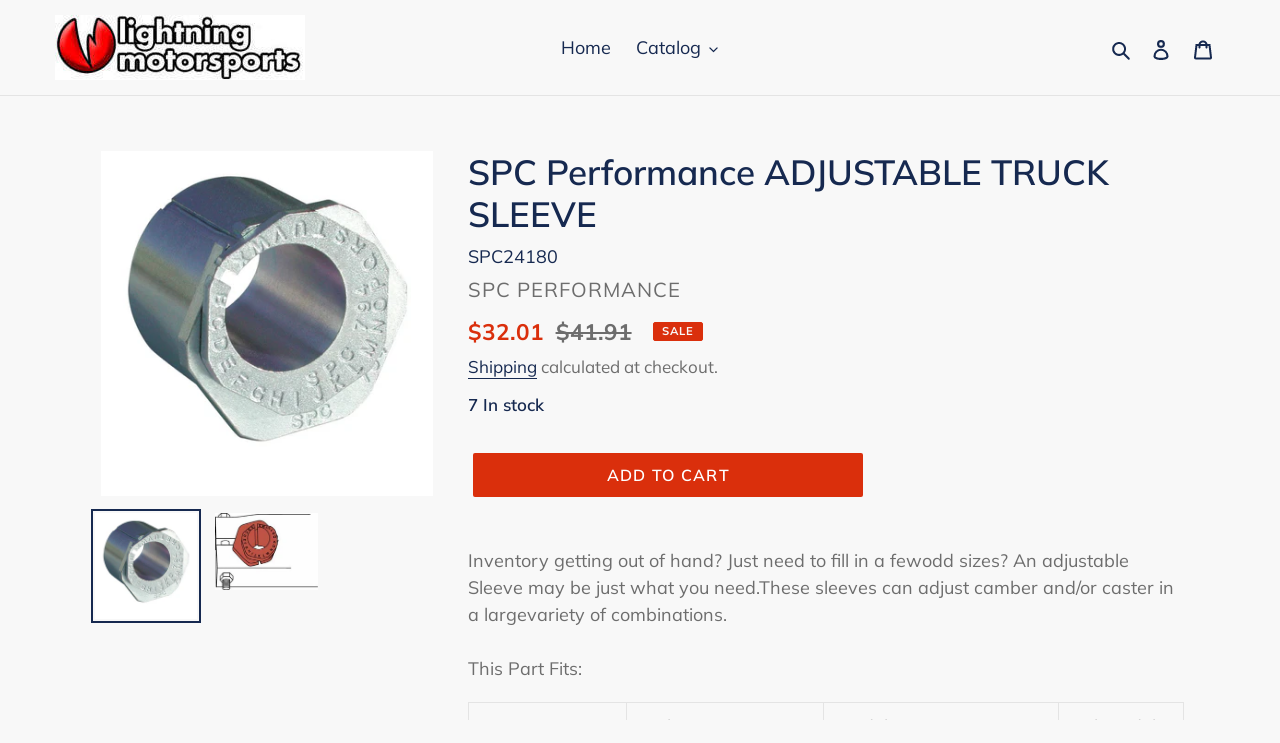

--- FILE ---
content_type: text/html; charset=utf-8
request_url: https://www.lightningmotorsports.com/products/spc-performance-adjustable-truck-sleeve
body_size: 37298
content:
<!doctype html>
<html class="no-js" lang="en">
<head>
  <meta charset="utf-8">
  <meta http-equiv="X-UA-Compatible" content="IE=edge,chrome=1">
  <meta name="viewport" content="width=device-width,initial-scale=1">
  <meta name="theme-color" content="#DA2F0C">

  <link rel="preconnect" href="https://cdn.shopify.com" crossorigin>
  <link rel="preconnect" href="https://fonts.shopifycdn.com" crossorigin>
  <link rel="preconnect" href="https://monorail-edge.shopifysvc.com"><link rel="preload" href="//www.lightningmotorsports.com/cdn/shop/t/14/assets/theme.css?v=136619971045174987231627483911" as="style">
  <link rel="preload" as="font" href="//www.lightningmotorsports.com/cdn/fonts/muli/muli_n6.cc1d2d4222c93c9ee9f6de4489226d2e1332d85b.woff2" type="font/woff2" crossorigin>
  <link rel="preload" as="font" href="//www.lightningmotorsports.com/cdn/fonts/muli/muli_n4.e949947cfff05efcc994b2e2db40359a04fa9a92.woff2" type="font/woff2" crossorigin>
  <link rel="preload" as="font" href="//www.lightningmotorsports.com/cdn/fonts/muli/muli_n7.c8c44d0404947d89610714223e630c4cbe005587.woff2" type="font/woff2" crossorigin>
  <link rel="preload" href="//www.lightningmotorsports.com/cdn/shop/t/14/assets/theme.js?v=16203573537316399521627503861" as="script">
  <link rel="preload" href="//www.lightningmotorsports.com/cdn/shop/t/14/assets/lazysizes.js?v=63098554868324070131627483910" as="script"><link rel="canonical" href="https://www.lightningmotorsports.com/products/spc-performance-adjustable-truck-sleeve"><link rel="shortcut icon" href="//www.lightningmotorsports.com/cdn/shop/files/img-zap_32x32.jpg?v=1700328311" type="image/png"><title>SPC Performance ADJUSTABLE TRUCK SLEEVE
&ndash; lightningmotorsports</title><meta name="description" content="Inventory getting out of hand? Just need to fill in a fewodd sizes? An adjustable Sleeve may be just what you need.These sleeves can adjust camber and/or caster in a largevariety of combinations.This Part Fits: Year Make Model Submodel 1989-1990 Ford Bronco II Eddie Bauer 1989-1990 Ford Bronco II XL 1989-1990 Ford Bron"><!-- /snippets/social-meta-tags.liquid -->


<meta property="og:site_name" content="lightningmotorsports">
<meta property="og:url" content="https://www.lightningmotorsports.com/products/spc-performance-adjustable-truck-sleeve">
<meta property="og:title" content="SPC Performance ADJUSTABLE TRUCK SLEEVE">
<meta property="og:type" content="product">
<meta property="og:description" content="Inventory getting out of hand? Just need to fill in a fewodd sizes? An adjustable Sleeve may be just what you need.These sleeves can adjust camber and/or caster in a largevariety of combinations.This Part Fits: Year Make Model Submodel 1989-1990 Ford Bronco II Eddie Bauer 1989-1990 Ford Bronco II XL 1989-1990 Ford Bron"><meta property="og:image" content="http://www.lightningmotorsports.com/cdn/shop/files/spc-performance-adjustable-truck-sleeve-spc-performance-spc24180-40076485132439.jpg?v=1699577049">
  <meta property="og:image:secure_url" content="https://www.lightningmotorsports.com/cdn/shop/files/spc-performance-adjustable-truck-sleeve-spc-performance-spc24180-40076485132439.jpg?v=1699577049">
  <meta property="og:image:width" content="800">
  <meta property="og:image:height" content="832">
  <meta property="og:price:amount" content="32.01">
  <meta property="og:price:currency" content="USD">



<meta name="twitter:card" content="summary_large_image">
<meta name="twitter:title" content="SPC Performance ADJUSTABLE TRUCK SLEEVE">
<meta name="twitter:description" content="Inventory getting out of hand? Just need to fill in a fewodd sizes? An adjustable Sleeve may be just what you need.These sleeves can adjust camber and/or caster in a largevariety of combinations.This Part Fits: Year Make Model Submodel 1989-1990 Ford Bronco II Eddie Bauer 1989-1990 Ford Bronco II XL 1989-1990 Ford Bron">

  
<style data-shopify>
:root {
    --color-text: #162950;
    --color-text-rgb: 22, 41, 80;
    --color-body-text: #6d6d6d;
    --color-sale-text: #DA2F0C;
    --color-small-button-text-border: #162950;
    --color-text-field: #ffffff;
    --color-text-field-text: #162950;
    --color-text-field-text-rgb: 22, 41, 80;

    --color-btn-primary: #DA2F0C;
    --color-btn-primary-darker: #aa2509;
    --color-btn-primary-text: #ffffff;

    --color-blankstate: rgba(109, 109, 109, 0.35);
    --color-blankstate-border: rgba(109, 109, 109, 0.2);
    --color-blankstate-background: rgba(109, 109, 109, 0.1);

    --color-text-focus:#27488c;
    --color-overlay-text-focus:#e6e6e6;
    --color-btn-primary-focus:#aa2509;
    --color-btn-social-focus:#cbcbcb;
    --color-small-button-text-border-focus:#27488c;
    --predictive-search-focus:#ebebeb;

    --color-body: #f8f8f8;
    --color-bg: #f8f8f8;
    --color-bg-rgb: 248, 248, 248;
    --color-bg-alt: rgba(109, 109, 109, 0.05);
    --color-bg-currency-selector: rgba(109, 109, 109, 0.2);

    --color-overlay-title-text: #ffffff;
    --color-image-overlay: #3d3d3d;
    --color-image-overlay-rgb: 61, 61, 61;--opacity-image-overlay: 0.4;--hover-overlay-opacity: 0.8;

    --color-border: #e4e4e4;
    --color-border-form: #909090;
    --color-border-form-darker: #767676;

    --svg-select-icon: url(//www.lightningmotorsports.com/cdn/shop/t/14/assets/ico-select.svg?v=48803375421089217581627483926);
    --slick-img-url: url(//www.lightningmotorsports.com/cdn/shop/t/14/assets/ajax-loader.gif?v=51862957160805305091631898000);

    --font-weight-body--bold: 700;
    --font-weight-body--bolder: 700;

    --font-stack-header: Muli, sans-serif;
    --font-style-header: normal;
    --font-weight-header: 600;

    --font-stack-body: Muli, sans-serif;
    --font-style-body: normal;
    --font-weight-body: 400;

    --font-size-header: 26;

    --font-size-base: 18;

    --font-h1-desktop: 35;
    --font-h1-mobile: 32;
    --font-h2-desktop: 20;
    --font-h2-mobile: 18;
    --font-h3-mobile: 20;
    --font-h4-desktop: 17;
    --font-h4-mobile: 15;
    --font-h5-desktop: 15;
    --font-h5-mobile: 13;
    --font-h6-desktop: 14;
    --font-h6-mobile: 12;

    --font-mega-title-large-desktop: 65;

    --font-rich-text-large: 20;
    --font-rich-text-small: 15;

    
--color-video-bg: #ebebeb;

    
    --global-color-image-loader-primary: rgba(22, 41, 80, 0.06);
    --global-color-image-loader-secondary: rgba(22, 41, 80, 0.12);
  }
</style>


  <style>*,::after,::before{box-sizing:border-box}body{margin:0}body,html{background-color:var(--color-body)}body,button{font-size:calc(var(--font-size-base) * 1px);font-family:var(--font-stack-body);font-style:var(--font-style-body);font-weight:var(--font-weight-body);color:var(--color-text);line-height:1.5}body,button{-webkit-font-smoothing:antialiased;-webkit-text-size-adjust:100%}.border-bottom{border-bottom:1px solid var(--color-border)}.btn--link{background-color:transparent;border:0;margin:0;color:var(--color-text);text-align:left}.text-right{text-align:right}.icon{display:inline-block;width:20px;height:20px;vertical-align:middle;fill:currentColor}.icon__fallback-text,.visually-hidden{position:absolute!important;overflow:hidden;clip:rect(0 0 0 0);height:1px;width:1px;margin:-1px;padding:0;border:0}svg.icon:not(.icon--full-color) circle,svg.icon:not(.icon--full-color) ellipse,svg.icon:not(.icon--full-color) g,svg.icon:not(.icon--full-color) line,svg.icon:not(.icon--full-color) path,svg.icon:not(.icon--full-color) polygon,svg.icon:not(.icon--full-color) polyline,svg.icon:not(.icon--full-color) rect,symbol.icon:not(.icon--full-color) circle,symbol.icon:not(.icon--full-color) ellipse,symbol.icon:not(.icon--full-color) g,symbol.icon:not(.icon--full-color) line,symbol.icon:not(.icon--full-color) path,symbol.icon:not(.icon--full-color) polygon,symbol.icon:not(.icon--full-color) polyline,symbol.icon:not(.icon--full-color) rect{fill:inherit;stroke:inherit}li{list-style:none}.list--inline{padding:0;margin:0}.list--inline>li{display:inline-block;margin-bottom:0;vertical-align:middle}a{color:var(--color-text);text-decoration:none}.h1,.h2,h1,h2{margin:0 0 17.5px;font-family:var(--font-stack-header);font-style:var(--font-style-header);font-weight:var(--font-weight-header);line-height:1.2;overflow-wrap:break-word;word-wrap:break-word}.h1 a,.h2 a,h1 a,h2 a{color:inherit;text-decoration:none;font-weight:inherit}.h1,h1{font-size:calc(((var(--font-h1-desktop))/ (var(--font-size-base))) * 1em);text-transform:none;letter-spacing:0}@media only screen and (max-width:749px){.h1,h1{font-size:calc(((var(--font-h1-mobile))/ (var(--font-size-base))) * 1em)}}.h2,h2{font-size:calc(((var(--font-h2-desktop))/ (var(--font-size-base))) * 1em);text-transform:uppercase;letter-spacing:.1em}@media only screen and (max-width:749px){.h2,h2{font-size:calc(((var(--font-h2-mobile))/ (var(--font-size-base))) * 1em)}}p{color:var(--color-body-text);margin:0 0 19.44444px}@media only screen and (max-width:749px){p{font-size:calc(((var(--font-size-base) - 1)/ (var(--font-size-base))) * 1em)}}p:last-child{margin-bottom:0}@media only screen and (max-width:749px){.small--hide{display:none!important}}.grid{list-style:none;margin:0;padding:0;margin-left:-30px}.grid::after{content:'';display:table;clear:both}@media only screen and (max-width:749px){.grid{margin-left:-22px}}.grid::after{content:'';display:table;clear:both}.grid--no-gutters{margin-left:0}.grid--no-gutters .grid__item{padding-left:0}.grid--table{display:table;table-layout:fixed;width:100%}.grid--table>.grid__item{float:none;display:table-cell;vertical-align:middle}.grid__item{float:left;padding-left:30px;width:100%}@media only screen and (max-width:749px){.grid__item{padding-left:22px}}.grid__item[class*="--push"]{position:relative}@media only screen and (min-width:750px){.medium-up--one-quarter{width:25%}.medium-up--push-one-third{width:33.33%}.medium-up--one-half{width:50%}.medium-up--push-one-third{left:33.33%;position:relative}}.site-header{position:relative;background-color:var(--color-body)}@media only screen and (max-width:749px){.site-header{border-bottom:1px solid var(--color-border)}}@media only screen and (min-width:750px){.site-header{padding:0 55px}.site-header.logo--center{padding-top:30px}}.site-header__logo{margin:15px 0}.logo-align--center .site-header__logo{text-align:center;margin:0 auto}@media only screen and (max-width:749px){.logo-align--center .site-header__logo{text-align:left;margin:15px 0}}@media only screen and (max-width:749px){.site-header__logo{padding-left:22px;text-align:left}.site-header__logo img{margin:0}}.site-header__logo-link{display:inline-block;word-break:break-word}@media only screen and (min-width:750px){.logo-align--center .site-header__logo-link{margin:0 auto}}.site-header__logo-image{display:block}@media only screen and (min-width:750px){.site-header__logo-image{margin:0 auto}}.site-header__logo-image img{width:100%}.site-header__logo-image--centered img{margin:0 auto}.site-header__logo img{display:block}.site-header__icons{position:relative;white-space:nowrap}@media only screen and (max-width:749px){.site-header__icons{width:auto;padding-right:13px}.site-header__icons .btn--link,.site-header__icons .site-header__cart{font-size:calc(((var(--font-size-base))/ (var(--font-size-base))) * 1em)}}.site-header__icons-wrapper{position:relative;display:-webkit-flex;display:-ms-flexbox;display:flex;width:100%;-ms-flex-align:center;-webkit-align-items:center;-moz-align-items:center;-ms-align-items:center;-o-align-items:center;align-items:center;-webkit-justify-content:flex-end;-ms-justify-content:flex-end;justify-content:flex-end}.site-header__account,.site-header__cart,.site-header__search{position:relative}.site-header__search.site-header__icon{display:none}@media only screen and (min-width:1400px){.site-header__search.site-header__icon{display:block}}.site-header__search-toggle{display:block}@media only screen and (min-width:750px){.site-header__account,.site-header__cart{padding:10px 11px}}.site-header__cart-title,.site-header__search-title{position:absolute!important;overflow:hidden;clip:rect(0 0 0 0);height:1px;width:1px;margin:-1px;padding:0;border:0;display:block;vertical-align:middle}.site-header__cart-title{margin-right:3px}.site-header__cart-count{display:flex;align-items:center;justify-content:center;position:absolute;right:.4rem;top:.2rem;font-weight:700;background-color:var(--color-btn-primary);color:var(--color-btn-primary-text);border-radius:50%;min-width:1em;height:1em}.site-header__cart-count span{font-family:HelveticaNeue,"Helvetica Neue",Helvetica,Arial,sans-serif;font-size:calc(11em / 16);line-height:1}@media only screen and (max-width:749px){.site-header__cart-count{top:calc(7em / 16);right:0;border-radius:50%;min-width:calc(19em / 16);height:calc(19em / 16)}}@media only screen and (max-width:749px){.site-header__cart-count span{padding:.25em calc(6em / 16);font-size:12px}}.site-header__menu{display:none}@media only screen and (max-width:749px){.site-header__icon{display:inline-block;vertical-align:middle;padding:10px 11px;margin:0}}@media only screen and (min-width:750px){.site-header__icon .icon-search{margin-right:3px}}.announcement-bar{z-index:10;position:relative;text-align:center;border-bottom:1px solid transparent;padding:2px}.announcement-bar__link{display:block}.announcement-bar__message{display:block;padding:11px 22px;font-size:calc(((16)/ (var(--font-size-base))) * 1em);font-weight:var(--font-weight-header)}@media only screen and (min-width:750px){.announcement-bar__message{padding-left:55px;padding-right:55px}}.site-nav{position:relative;padding:0;text-align:center;margin:25px 0}.site-nav a{padding:3px 10px}.site-nav__link{display:block;white-space:nowrap}.site-nav--centered .site-nav__link{padding-top:0}.site-nav__link .icon-chevron-down{width:calc(8em / 16);height:calc(8em / 16);margin-left:.5rem}.site-nav__label{border-bottom:1px solid transparent}.site-nav__link--active .site-nav__label{border-bottom-color:var(--color-text)}.site-nav__link--button{border:none;background-color:transparent;padding:3px 10px}.site-header__mobile-nav{z-index:11;position:relative;background-color:var(--color-body)}@media only screen and (max-width:749px){.site-header__mobile-nav{display:-webkit-flex;display:-ms-flexbox;display:flex;width:100%;-ms-flex-align:center;-webkit-align-items:center;-moz-align-items:center;-ms-align-items:center;-o-align-items:center;align-items:center}}.mobile-nav--open .icon-close{display:none}.main-content{opacity:0}.main-content .shopify-section{display:none}.main-content .shopify-section:first-child{display:inherit}.critical-hidden{display:none}</style>

  <script>
    window.performance.mark('debut:theme_stylesheet_loaded.start');

    function onLoadStylesheet() {
      performance.mark('debut:theme_stylesheet_loaded.end');
      performance.measure('debut:theme_stylesheet_loaded', 'debut:theme_stylesheet_loaded.start', 'debut:theme_stylesheet_loaded.end');

      var url = "//www.lightningmotorsports.com/cdn/shop/t/14/assets/theme.css?v=136619971045174987231627483911";
      var link = document.querySelector('link[href="' + url + '"]');
      link.loaded = true;
      link.dispatchEvent(new Event('load'));
    }
  </script>

  <link rel="stylesheet" href="//www.lightningmotorsports.com/cdn/shop/t/14/assets/theme.css?v=136619971045174987231627483911" type="text/css" media="print" onload="this.media='all';onLoadStylesheet()">

  <style>
    @font-face {
  font-family: Muli;
  font-weight: 600;
  font-style: normal;
  font-display: swap;
  src: url("//www.lightningmotorsports.com/cdn/fonts/muli/muli_n6.cc1d2d4222c93c9ee9f6de4489226d2e1332d85b.woff2") format("woff2"),
       url("//www.lightningmotorsports.com/cdn/fonts/muli/muli_n6.2bb79714f197c09d3f5905925734a3f1166d5d27.woff") format("woff");
}

    @font-face {
  font-family: Muli;
  font-weight: 400;
  font-style: normal;
  font-display: swap;
  src: url("//www.lightningmotorsports.com/cdn/fonts/muli/muli_n4.e949947cfff05efcc994b2e2db40359a04fa9a92.woff2") format("woff2"),
       url("//www.lightningmotorsports.com/cdn/fonts/muli/muli_n4.35355e4a0c27c9bc94d9af3f9bcb586d8229277a.woff") format("woff");
}

    @font-face {
  font-family: Muli;
  font-weight: 700;
  font-style: normal;
  font-display: swap;
  src: url("//www.lightningmotorsports.com/cdn/fonts/muli/muli_n7.c8c44d0404947d89610714223e630c4cbe005587.woff2") format("woff2"),
       url("//www.lightningmotorsports.com/cdn/fonts/muli/muli_n7.4cbcffea6175d46b4d67e9408244a5b38c2ac568.woff") format("woff");
}

    @font-face {
  font-family: Muli;
  font-weight: 700;
  font-style: normal;
  font-display: swap;
  src: url("//www.lightningmotorsports.com/cdn/fonts/muli/muli_n7.c8c44d0404947d89610714223e630c4cbe005587.woff2") format("woff2"),
       url("//www.lightningmotorsports.com/cdn/fonts/muli/muli_n7.4cbcffea6175d46b4d67e9408244a5b38c2ac568.woff") format("woff");
}

    @font-face {
  font-family: Muli;
  font-weight: 400;
  font-style: italic;
  font-display: swap;
  src: url("//www.lightningmotorsports.com/cdn/fonts/muli/muli_i4.c0a1ea800bab5884ab82e4eb25a6bd25121bd08c.woff2") format("woff2"),
       url("//www.lightningmotorsports.com/cdn/fonts/muli/muli_i4.a6c39b1b31d876de7f99b3646461aa87120de6ed.woff") format("woff");
}

    @font-face {
  font-family: Muli;
  font-weight: 700;
  font-style: italic;
  font-display: swap;
  src: url("//www.lightningmotorsports.com/cdn/fonts/muli/muli_i7.34eedbf231efa20bd065d55f6f71485730632c7b.woff2") format("woff2"),
       url("//www.lightningmotorsports.com/cdn/fonts/muli/muli_i7.2b4df846821493e68344d0b0212997d071bf38b7.woff") format("woff");
}

  </style>

  <script>
    var theme = {
      breakpoints: {
        medium: 750,
        large: 990,
        widescreen: 1400
      },
      strings: {
        addToCart: "Add to cart",
        soldOut: "Sold out",
        unavailable: "Unavailable",
        regularPrice: "Regular price",
        salePrice: "Sale price",
        sale: "Sale",
        fromLowestPrice: "from [price]",
        vendor: "Vendor",
        showMore: "Show More",
        showLess: "Show Less",
        searchFor: "Search for",
        addressError: "Error looking up that address",
        addressNoResults: "No results for that address",
        addressQueryLimit: "You have exceeded the Google API usage limit. Consider upgrading to a \u003ca href=\"https:\/\/developers.google.com\/maps\/premium\/usage-limits\"\u003ePremium Plan\u003c\/a\u003e.",
        authError: "There was a problem authenticating your Google Maps account.",
        newWindow: "Opens in a new window.",
        external: "Opens external website.",
        newWindowExternal: "Opens external website in a new window.",
        removeLabel: "Remove [product]",
        update: "Update",
        quantity: "Quantity",
        discountedTotal: "Discounted total",
        regularTotal: "Regular total",
        priceColumn: "See Price column for discount details.",
        quantityMinimumMessage: "Quantity must be 1 or more",
        cartError: "There was an error while updating your cart. Please try again.",
        removedItemMessage: "Removed \u003cspan class=\"cart__removed-product-details\"\u003e([quantity]) [link]\u003c\/span\u003e from your cart.",
        unitPrice: "Unit price",
        unitPriceSeparator: "per",
        oneCartCount: "1 item",
        otherCartCount: "[count] items",
        quantityLabel: "Quantity: [count]",
        products: "Products",
        loading: "Loading",
        number_of_results: "[result_number] of [results_count]",
        number_of_results_found: "[results_count] results found",
        one_result_found: "1 result found"
      },
      moneyFormat: "${{amount}}",
      moneyFormatWithCurrency: "${{amount}} USD",
      settings: {
        predictiveSearchEnabled: true,
        predictiveSearchShowPrice: false,
        predictiveSearchShowVendor: false
      },
      stylesheet: "//www.lightningmotorsports.com/cdn/shop/t/14/assets/theme.css?v=136619971045174987231627483911"
    };document.documentElement.className = document.documentElement.className.replace('no-js', 'js');
  </script><script src="//www.lightningmotorsports.com/cdn/shop/t/14/assets/theme.js?v=16203573537316399521627503861" defer="defer"></script>
  <script src="//www.lightningmotorsports.com/cdn/shop/t/14/assets/lazysizes.js?v=63098554868324070131627483910" async="async"></script>

  <script type="text/javascript">
    if (window.MSInputMethodContext && document.documentMode) {
      var scripts = document.getElementsByTagName('script')[0];
      var polyfill = document.createElement("script");
      polyfill.defer = true;
      polyfill.src = "//www.lightningmotorsports.com/cdn/shop/t/14/assets/ie11CustomProperties.min.js?v=146208399201472936201627483910";

      scripts.parentNode.insertBefore(polyfill, scripts);
    }
  </script>

  <script>window.performance && window.performance.mark && window.performance.mark('shopify.content_for_header.start');</script><meta name="google-site-verification" content="crYF1u-wRtb0vSCHVMVme073Ecs0Kl2zeWIRfj8B4nk">
<meta id="shopify-digital-wallet" name="shopify-digital-wallet" content="/40244674711/digital_wallets/dialog">
<meta name="shopify-checkout-api-token" content="70d054ea46367c9134409d757c7a0873">
<meta id="in-context-paypal-metadata" data-shop-id="40244674711" data-venmo-supported="false" data-environment="production" data-locale="en_US" data-paypal-v4="true" data-currency="USD">
<link rel="alternate" type="application/json+oembed" href="https://www.lightningmotorsports.com/products/spc-performance-adjustable-truck-sleeve.oembed">
<script async="async" src="/checkouts/internal/preloads.js?locale=en-US"></script>
<link rel="preconnect" href="https://shop.app" crossorigin="anonymous">
<script async="async" src="https://shop.app/checkouts/internal/preloads.js?locale=en-US&shop_id=40244674711" crossorigin="anonymous"></script>
<script id="shopify-features" type="application/json">{"accessToken":"70d054ea46367c9134409d757c7a0873","betas":["rich-media-storefront-analytics"],"domain":"www.lightningmotorsports.com","predictiveSearch":true,"shopId":40244674711,"locale":"en"}</script>
<script>var Shopify = Shopify || {};
Shopify.shop = "lightningmotorsports.myshopify.com";
Shopify.locale = "en";
Shopify.currency = {"active":"USD","rate":"1.0"};
Shopify.country = "US";
Shopify.theme = {"name":"Debut","id":125084729495,"schema_name":"Debut","schema_version":"17.13.0","theme_store_id":796,"role":"main"};
Shopify.theme.handle = "null";
Shopify.theme.style = {"id":null,"handle":null};
Shopify.cdnHost = "www.lightningmotorsports.com/cdn";
Shopify.routes = Shopify.routes || {};
Shopify.routes.root = "/";</script>
<script type="module">!function(o){(o.Shopify=o.Shopify||{}).modules=!0}(window);</script>
<script>!function(o){function n(){var o=[];function n(){o.push(Array.prototype.slice.apply(arguments))}return n.q=o,n}var t=o.Shopify=o.Shopify||{};t.loadFeatures=n(),t.autoloadFeatures=n()}(window);</script>
<script>
  window.ShopifyPay = window.ShopifyPay || {};
  window.ShopifyPay.apiHost = "shop.app\/pay";
  window.ShopifyPay.redirectState = null;
</script>
<script id="shop-js-analytics" type="application/json">{"pageType":"product"}</script>
<script defer="defer" async type="module" src="//www.lightningmotorsports.com/cdn/shopifycloud/shop-js/modules/v2/client.init-shop-cart-sync_BdyHc3Nr.en.esm.js"></script>
<script defer="defer" async type="module" src="//www.lightningmotorsports.com/cdn/shopifycloud/shop-js/modules/v2/chunk.common_Daul8nwZ.esm.js"></script>
<script type="module">
  await import("//www.lightningmotorsports.com/cdn/shopifycloud/shop-js/modules/v2/client.init-shop-cart-sync_BdyHc3Nr.en.esm.js");
await import("//www.lightningmotorsports.com/cdn/shopifycloud/shop-js/modules/v2/chunk.common_Daul8nwZ.esm.js");

  window.Shopify.SignInWithShop?.initShopCartSync?.({"fedCMEnabled":true,"windoidEnabled":true});

</script>
<script defer="defer" async type="module" src="//www.lightningmotorsports.com/cdn/shopifycloud/shop-js/modules/v2/client.payment-terms_MV4M3zvL.en.esm.js"></script>
<script defer="defer" async type="module" src="//www.lightningmotorsports.com/cdn/shopifycloud/shop-js/modules/v2/chunk.common_Daul8nwZ.esm.js"></script>
<script defer="defer" async type="module" src="//www.lightningmotorsports.com/cdn/shopifycloud/shop-js/modules/v2/chunk.modal_CQq8HTM6.esm.js"></script>
<script type="module">
  await import("//www.lightningmotorsports.com/cdn/shopifycloud/shop-js/modules/v2/client.payment-terms_MV4M3zvL.en.esm.js");
await import("//www.lightningmotorsports.com/cdn/shopifycloud/shop-js/modules/v2/chunk.common_Daul8nwZ.esm.js");
await import("//www.lightningmotorsports.com/cdn/shopifycloud/shop-js/modules/v2/chunk.modal_CQq8HTM6.esm.js");

  
</script>
<script>
  window.Shopify = window.Shopify || {};
  if (!window.Shopify.featureAssets) window.Shopify.featureAssets = {};
  window.Shopify.featureAssets['shop-js'] = {"shop-cart-sync":["modules/v2/client.shop-cart-sync_QYOiDySF.en.esm.js","modules/v2/chunk.common_Daul8nwZ.esm.js"],"init-fed-cm":["modules/v2/client.init-fed-cm_DchLp9rc.en.esm.js","modules/v2/chunk.common_Daul8nwZ.esm.js"],"shop-button":["modules/v2/client.shop-button_OV7bAJc5.en.esm.js","modules/v2/chunk.common_Daul8nwZ.esm.js"],"init-windoid":["modules/v2/client.init-windoid_DwxFKQ8e.en.esm.js","modules/v2/chunk.common_Daul8nwZ.esm.js"],"shop-cash-offers":["modules/v2/client.shop-cash-offers_DWtL6Bq3.en.esm.js","modules/v2/chunk.common_Daul8nwZ.esm.js","modules/v2/chunk.modal_CQq8HTM6.esm.js"],"shop-toast-manager":["modules/v2/client.shop-toast-manager_CX9r1SjA.en.esm.js","modules/v2/chunk.common_Daul8nwZ.esm.js"],"init-shop-email-lookup-coordinator":["modules/v2/client.init-shop-email-lookup-coordinator_UhKnw74l.en.esm.js","modules/v2/chunk.common_Daul8nwZ.esm.js"],"pay-button":["modules/v2/client.pay-button_DzxNnLDY.en.esm.js","modules/v2/chunk.common_Daul8nwZ.esm.js"],"avatar":["modules/v2/client.avatar_BTnouDA3.en.esm.js"],"init-shop-cart-sync":["modules/v2/client.init-shop-cart-sync_BdyHc3Nr.en.esm.js","modules/v2/chunk.common_Daul8nwZ.esm.js"],"shop-login-button":["modules/v2/client.shop-login-button_D8B466_1.en.esm.js","modules/v2/chunk.common_Daul8nwZ.esm.js","modules/v2/chunk.modal_CQq8HTM6.esm.js"],"init-customer-accounts-sign-up":["modules/v2/client.init-customer-accounts-sign-up_C8fpPm4i.en.esm.js","modules/v2/client.shop-login-button_D8B466_1.en.esm.js","modules/v2/chunk.common_Daul8nwZ.esm.js","modules/v2/chunk.modal_CQq8HTM6.esm.js"],"init-shop-for-new-customer-accounts":["modules/v2/client.init-shop-for-new-customer-accounts_CVTO0Ztu.en.esm.js","modules/v2/client.shop-login-button_D8B466_1.en.esm.js","modules/v2/chunk.common_Daul8nwZ.esm.js","modules/v2/chunk.modal_CQq8HTM6.esm.js"],"init-customer-accounts":["modules/v2/client.init-customer-accounts_dRgKMfrE.en.esm.js","modules/v2/client.shop-login-button_D8B466_1.en.esm.js","modules/v2/chunk.common_Daul8nwZ.esm.js","modules/v2/chunk.modal_CQq8HTM6.esm.js"],"shop-follow-button":["modules/v2/client.shop-follow-button_CkZpjEct.en.esm.js","modules/v2/chunk.common_Daul8nwZ.esm.js","modules/v2/chunk.modal_CQq8HTM6.esm.js"],"lead-capture":["modules/v2/client.lead-capture_BntHBhfp.en.esm.js","modules/v2/chunk.common_Daul8nwZ.esm.js","modules/v2/chunk.modal_CQq8HTM6.esm.js"],"checkout-modal":["modules/v2/client.checkout-modal_CfxcYbTm.en.esm.js","modules/v2/chunk.common_Daul8nwZ.esm.js","modules/v2/chunk.modal_CQq8HTM6.esm.js"],"shop-login":["modules/v2/client.shop-login_Da4GZ2H6.en.esm.js","modules/v2/chunk.common_Daul8nwZ.esm.js","modules/v2/chunk.modal_CQq8HTM6.esm.js"],"payment-terms":["modules/v2/client.payment-terms_MV4M3zvL.en.esm.js","modules/v2/chunk.common_Daul8nwZ.esm.js","modules/v2/chunk.modal_CQq8HTM6.esm.js"]};
</script>
<script>(function() {
  var isLoaded = false;
  function asyncLoad() {
    if (isLoaded) return;
    isLoaded = true;
    var urls = ["https:\/\/cloudsearch-1f874.kxcdn.com\/shopify.js?shop=lightningmotorsports.myshopify.com","https:\/\/apps.techdignity.com\/terms-and-conditions\/public\/js\/td-termsandcondition.js?shop=lightningmotorsports.myshopify.com"];
    for (var i = 0; i < urls.length; i++) {
      var s = document.createElement('script');
      s.type = 'text/javascript';
      s.async = true;
      s.src = urls[i];
      var x = document.getElementsByTagName('script')[0];
      x.parentNode.insertBefore(s, x);
    }
  };
  if(window.attachEvent) {
    window.attachEvent('onload', asyncLoad);
  } else {
    window.addEventListener('load', asyncLoad, false);
  }
})();</script>
<script id="__st">var __st={"a":40244674711,"offset":-21600,"reqid":"18a37e08-d247-4657-bcbe-ebba3eaa68a9-1768948855","pageurl":"www.lightningmotorsports.com\/products\/spc-performance-adjustable-truck-sleeve","u":"eeb6e7f1d9c9","p":"product","rtyp":"product","rid":6441786900631};</script>
<script>window.ShopifyPaypalV4VisibilityTracking = true;</script>
<script id="captcha-bootstrap">!function(){'use strict';const t='contact',e='account',n='new_comment',o=[[t,t],['blogs',n],['comments',n],[t,'customer']],c=[[e,'customer_login'],[e,'guest_login'],[e,'recover_customer_password'],[e,'create_customer']],r=t=>t.map((([t,e])=>`form[action*='/${t}']:not([data-nocaptcha='true']) input[name='form_type'][value='${e}']`)).join(','),a=t=>()=>t?[...document.querySelectorAll(t)].map((t=>t.form)):[];function s(){const t=[...o],e=r(t);return a(e)}const i='password',u='form_key',d=['recaptcha-v3-token','g-recaptcha-response','h-captcha-response',i],f=()=>{try{return window.sessionStorage}catch{return}},m='__shopify_v',_=t=>t.elements[u];function p(t,e,n=!1){try{const o=window.sessionStorage,c=JSON.parse(o.getItem(e)),{data:r}=function(t){const{data:e,action:n}=t;return t[m]||n?{data:e,action:n}:{data:t,action:n}}(c);for(const[e,n]of Object.entries(r))t.elements[e]&&(t.elements[e].value=n);n&&o.removeItem(e)}catch(o){console.error('form repopulation failed',{error:o})}}const l='form_type',E='cptcha';function T(t){t.dataset[E]=!0}const w=window,h=w.document,L='Shopify',v='ce_forms',y='captcha';let A=!1;((t,e)=>{const n=(g='f06e6c50-85a8-45c8-87d0-21a2b65856fe',I='https://cdn.shopify.com/shopifycloud/storefront-forms-hcaptcha/ce_storefront_forms_captcha_hcaptcha.v1.5.2.iife.js',D={infoText:'Protected by hCaptcha',privacyText:'Privacy',termsText:'Terms'},(t,e,n)=>{const o=w[L][v],c=o.bindForm;if(c)return c(t,g,e,D).then(n);var r;o.q.push([[t,g,e,D],n]),r=I,A||(h.body.append(Object.assign(h.createElement('script'),{id:'captcha-provider',async:!0,src:r})),A=!0)});var g,I,D;w[L]=w[L]||{},w[L][v]=w[L][v]||{},w[L][v].q=[],w[L][y]=w[L][y]||{},w[L][y].protect=function(t,e){n(t,void 0,e),T(t)},Object.freeze(w[L][y]),function(t,e,n,w,h,L){const[v,y,A,g]=function(t,e,n){const i=e?o:[],u=t?c:[],d=[...i,...u],f=r(d),m=r(i),_=r(d.filter((([t,e])=>n.includes(e))));return[a(f),a(m),a(_),s()]}(w,h,L),I=t=>{const e=t.target;return e instanceof HTMLFormElement?e:e&&e.form},D=t=>v().includes(t);t.addEventListener('submit',(t=>{const e=I(t);if(!e)return;const n=D(e)&&!e.dataset.hcaptchaBound&&!e.dataset.recaptchaBound,o=_(e),c=g().includes(e)&&(!o||!o.value);(n||c)&&t.preventDefault(),c&&!n&&(function(t){try{if(!f())return;!function(t){const e=f();if(!e)return;const n=_(t);if(!n)return;const o=n.value;o&&e.removeItem(o)}(t);const e=Array.from(Array(32),(()=>Math.random().toString(36)[2])).join('');!function(t,e){_(t)||t.append(Object.assign(document.createElement('input'),{type:'hidden',name:u})),t.elements[u].value=e}(t,e),function(t,e){const n=f();if(!n)return;const o=[...t.querySelectorAll(`input[type='${i}']`)].map((({name:t})=>t)),c=[...d,...o],r={};for(const[a,s]of new FormData(t).entries())c.includes(a)||(r[a]=s);n.setItem(e,JSON.stringify({[m]:1,action:t.action,data:r}))}(t,e)}catch(e){console.error('failed to persist form',e)}}(e),e.submit())}));const S=(t,e)=>{t&&!t.dataset[E]&&(n(t,e.some((e=>e===t))),T(t))};for(const o of['focusin','change'])t.addEventListener(o,(t=>{const e=I(t);D(e)&&S(e,y())}));const B=e.get('form_key'),M=e.get(l),P=B&&M;t.addEventListener('DOMContentLoaded',(()=>{const t=y();if(P)for(const e of t)e.elements[l].value===M&&p(e,B);[...new Set([...A(),...v().filter((t=>'true'===t.dataset.shopifyCaptcha))])].forEach((e=>S(e,t)))}))}(h,new URLSearchParams(w.location.search),n,t,e,['guest_login'])})(!0,!0)}();</script>
<script integrity="sha256-4kQ18oKyAcykRKYeNunJcIwy7WH5gtpwJnB7kiuLZ1E=" data-source-attribution="shopify.loadfeatures" defer="defer" src="//www.lightningmotorsports.com/cdn/shopifycloud/storefront/assets/storefront/load_feature-a0a9edcb.js" crossorigin="anonymous"></script>
<script crossorigin="anonymous" defer="defer" src="//www.lightningmotorsports.com/cdn/shopifycloud/storefront/assets/shopify_pay/storefront-65b4c6d7.js?v=20250812"></script>
<script data-source-attribution="shopify.dynamic_checkout.dynamic.init">var Shopify=Shopify||{};Shopify.PaymentButton=Shopify.PaymentButton||{isStorefrontPortableWallets:!0,init:function(){window.Shopify.PaymentButton.init=function(){};var t=document.createElement("script");t.src="https://www.lightningmotorsports.com/cdn/shopifycloud/portable-wallets/latest/portable-wallets.en.js",t.type="module",document.head.appendChild(t)}};
</script>
<script data-source-attribution="shopify.dynamic_checkout.buyer_consent">
  function portableWalletsHideBuyerConsent(e){var t=document.getElementById("shopify-buyer-consent"),n=document.getElementById("shopify-subscription-policy-button");t&&n&&(t.classList.add("hidden"),t.setAttribute("aria-hidden","true"),n.removeEventListener("click",e))}function portableWalletsShowBuyerConsent(e){var t=document.getElementById("shopify-buyer-consent"),n=document.getElementById("shopify-subscription-policy-button");t&&n&&(t.classList.remove("hidden"),t.removeAttribute("aria-hidden"),n.addEventListener("click",e))}window.Shopify?.PaymentButton&&(window.Shopify.PaymentButton.hideBuyerConsent=portableWalletsHideBuyerConsent,window.Shopify.PaymentButton.showBuyerConsent=portableWalletsShowBuyerConsent);
</script>
<script data-source-attribution="shopify.dynamic_checkout.cart.bootstrap">document.addEventListener("DOMContentLoaded",(function(){function t(){return document.querySelector("shopify-accelerated-checkout-cart, shopify-accelerated-checkout")}if(t())Shopify.PaymentButton.init();else{new MutationObserver((function(e,n){t()&&(Shopify.PaymentButton.init(),n.disconnect())})).observe(document.body,{childList:!0,subtree:!0})}}));
</script>
<link id="shopify-accelerated-checkout-styles" rel="stylesheet" media="screen" href="https://www.lightningmotorsports.com/cdn/shopifycloud/portable-wallets/latest/accelerated-checkout-backwards-compat.css" crossorigin="anonymous">
<style id="shopify-accelerated-checkout-cart">
        #shopify-buyer-consent {
  margin-top: 1em;
  display: inline-block;
  width: 100%;
}

#shopify-buyer-consent.hidden {
  display: none;
}

#shopify-subscription-policy-button {
  background: none;
  border: none;
  padding: 0;
  text-decoration: underline;
  font-size: inherit;
  cursor: pointer;
}

#shopify-subscription-policy-button::before {
  box-shadow: none;
}

      </style>

<script>window.performance && window.performance.mark && window.performance.mark('shopify.content_for_header.end');</script>


                  <script>
              if (typeof BSS_PL == 'undefined') {
                  var BSS_PL = {};
              }
              var bssPlApiServer = "https://product-labels-pro.bsscommerce.com";
              BSS_PL.customerTags = 'null';
              BSS_PL.configData = [];
              BSS_PL.storeId = 1099;
              BSS_PL.currentPlan = "false";
              BSS_PL.storeIdCustomOld = "10678";
              BSS_PL.storeIdOldWIthPriority = "12200";
              </script>
          <style>
.homepage-slideshow .slick-slide .bss_pl_img {
    visibility: hidden !important;
}
</style>
                    <!-- GS-Inventory Start. Do not change -->
  
  <script class="gsinvProdScript">
    gsInventoryDefaultV = "39098485866647";
    cntImages = 0;
    gsInventoryQty = {};
    gsIncoming = {};    
    gsIncomingDate = {};
    gsInventoryContinue = {};
    gssiproductUrl = "spc-performance-adjustable-truck-sleeve";
     gsInventoryQty[39098485866647] =  7  ; gsIncomingDate[39098485866647] = ''; gsInventoryContinue[39098485866647] = 'deny'; gsIncoming[39098485866647] =  false  ; cntImages++;     
  </script>


<script async type="text/javascript" src="https://gravity-apps.com/showinventory/js/shopify/gsinventory4873.js?v=gs7a4ca5b8b7f10790927b13abc9441f8c"></script>
<!-- GS-Inventory End. Do not change  --><!-- BEGIN app block: shopify://apps/xcloud-search-product-filter/blocks/cloudsearch_opt/8ddbd0bf-e311-492e-ab28-69d0ad268fac --><!-- END app block --><!-- BEGIN app block: shopify://apps/judge-me-reviews/blocks/judgeme_core/61ccd3b1-a9f2-4160-9fe9-4fec8413e5d8 --><!-- Start of Judge.me Core -->






<link rel="dns-prefetch" href="https://cdnwidget.judge.me">
<link rel="dns-prefetch" href="https://cdn.judge.me">
<link rel="dns-prefetch" href="https://cdn1.judge.me">
<link rel="dns-prefetch" href="https://api.judge.me">

<script data-cfasync='false' class='jdgm-settings-script'>window.jdgmSettings={"pagination":5,"disable_web_reviews":false,"badge_no_review_text":"No reviews","badge_n_reviews_text":"{{ n }} review/reviews","hide_badge_preview_if_no_reviews":true,"badge_hide_text":false,"enforce_center_preview_badge":false,"widget_title":"Customer Reviews","widget_open_form_text":"Write a review","widget_close_form_text":"Cancel review","widget_refresh_page_text":"Refresh page","widget_summary_text":"Based on {{ number_of_reviews }} review/reviews","widget_no_review_text":"Be the first to write a review","widget_name_field_text":"Display name","widget_verified_name_field_text":"Verified Name (public)","widget_name_placeholder_text":"Display name","widget_required_field_error_text":"This field is required.","widget_email_field_text":"Email address","widget_verified_email_field_text":"Verified Email (private, can not be edited)","widget_email_placeholder_text":"Your email address","widget_email_field_error_text":"Please enter a valid email address.","widget_rating_field_text":"Rating","widget_review_title_field_text":"Review Title","widget_review_title_placeholder_text":"Give your review a title","widget_review_body_field_text":"Review content","widget_review_body_placeholder_text":"Start writing here...","widget_pictures_field_text":"Picture/Video (optional)","widget_submit_review_text":"Submit Review","widget_submit_verified_review_text":"Submit Verified Review","widget_submit_success_msg_with_auto_publish":"Thank you! Please refresh the page in a few moments to see your review. You can remove or edit your review by logging into \u003ca href='https://judge.me/login' target='_blank' rel='nofollow noopener'\u003eJudge.me\u003c/a\u003e","widget_submit_success_msg_no_auto_publish":"Thank you! Your review will be published as soon as it is approved by the shop admin. You can remove or edit your review by logging into \u003ca href='https://judge.me/login' target='_blank' rel='nofollow noopener'\u003eJudge.me\u003c/a\u003e","widget_show_default_reviews_out_of_total_text":"Showing {{ n_reviews_shown }} out of {{ n_reviews }} reviews.","widget_show_all_link_text":"Show all","widget_show_less_link_text":"Show less","widget_author_said_text":"{{ reviewer_name }} said:","widget_days_text":"{{ n }} days ago","widget_weeks_text":"{{ n }} week/weeks ago","widget_months_text":"{{ n }} month/months ago","widget_years_text":"{{ n }} year/years ago","widget_yesterday_text":"Yesterday","widget_today_text":"Today","widget_replied_text":"\u003e\u003e {{ shop_name }} replied:","widget_read_more_text":"Read more","widget_reviewer_name_as_initial":"","widget_rating_filter_color":"#fbcd0a","widget_rating_filter_see_all_text":"See all reviews","widget_sorting_most_recent_text":"Most Recent","widget_sorting_highest_rating_text":"Highest Rating","widget_sorting_lowest_rating_text":"Lowest Rating","widget_sorting_with_pictures_text":"Only Pictures","widget_sorting_most_helpful_text":"Most Helpful","widget_open_question_form_text":"Ask a question","widget_reviews_subtab_text":"Reviews","widget_questions_subtab_text":"Questions","widget_question_label_text":"Question","widget_answer_label_text":"Answer","widget_question_placeholder_text":"Write your question here","widget_submit_question_text":"Submit Question","widget_question_submit_success_text":"Thank you for your question! We will notify you once it gets answered.","verified_badge_text":"Verified","verified_badge_bg_color":"","verified_badge_text_color":"","verified_badge_placement":"left-of-reviewer-name","widget_review_max_height":"","widget_hide_border":false,"widget_social_share":false,"widget_thumb":false,"widget_review_location_show":false,"widget_location_format":"","all_reviews_include_out_of_store_products":true,"all_reviews_out_of_store_text":"(out of store)","all_reviews_pagination":100,"all_reviews_product_name_prefix_text":"about","enable_review_pictures":true,"enable_question_anwser":false,"widget_theme":"default","review_date_format":"mm/dd/yyyy","default_sort_method":"most-recent","widget_product_reviews_subtab_text":"Product Reviews","widget_shop_reviews_subtab_text":"Shop Reviews","widget_other_products_reviews_text":"Reviews for other products","widget_store_reviews_subtab_text":"Store reviews","widget_no_store_reviews_text":"This store hasn't received any reviews yet","widget_web_restriction_product_reviews_text":"This product hasn't received any reviews yet","widget_no_items_text":"No items found","widget_show_more_text":"Show more","widget_write_a_store_review_text":"Write a Store Review","widget_other_languages_heading":"Reviews in Other Languages","widget_translate_review_text":"Translate review to {{ language }}","widget_translating_review_text":"Translating...","widget_show_original_translation_text":"Show original ({{ language }})","widget_translate_review_failed_text":"Review couldn't be translated.","widget_translate_review_retry_text":"Retry","widget_translate_review_try_again_later_text":"Try again later","show_product_url_for_grouped_product":false,"widget_sorting_pictures_first_text":"Pictures First","show_pictures_on_all_rev_page_mobile":false,"show_pictures_on_all_rev_page_desktop":false,"floating_tab_hide_mobile_install_preference":false,"floating_tab_button_name":"★ Reviews","floating_tab_title":"Let customers speak for us","floating_tab_button_color":"","floating_tab_button_background_color":"","floating_tab_url":"","floating_tab_url_enabled":false,"floating_tab_tab_style":"text","all_reviews_text_badge_text":"Customers rate us {{ shop.metafields.judgeme.all_reviews_rating | round: 1 }}/5 based on {{ shop.metafields.judgeme.all_reviews_count }} reviews.","all_reviews_text_badge_text_branded_style":"{{ shop.metafields.judgeme.all_reviews_rating | round: 1 }} out of 5 stars based on {{ shop.metafields.judgeme.all_reviews_count }} reviews","is_all_reviews_text_badge_a_link":false,"show_stars_for_all_reviews_text_badge":false,"all_reviews_text_badge_url":"","all_reviews_text_style":"branded","all_reviews_text_color_style":"judgeme_brand_color","all_reviews_text_color":"#108474","all_reviews_text_show_jm_brand":true,"featured_carousel_show_header":true,"featured_carousel_title":"Let customers speak for us","testimonials_carousel_title":"Customers are saying","videos_carousel_title":"Real customer stories","cards_carousel_title":"Customers are saying","featured_carousel_count_text":"from {{ n }} reviews","featured_carousel_add_link_to_all_reviews_page":false,"featured_carousel_url":"","featured_carousel_show_images":true,"featured_carousel_autoslide_interval":5,"featured_carousel_arrows_on_the_sides":false,"featured_carousel_height":250,"featured_carousel_width":80,"featured_carousel_image_size":0,"featured_carousel_image_height":250,"featured_carousel_arrow_color":"#eeeeee","verified_count_badge_style":"branded","verified_count_badge_orientation":"horizontal","verified_count_badge_color_style":"judgeme_brand_color","verified_count_badge_color":"#108474","is_verified_count_badge_a_link":false,"verified_count_badge_url":"","verified_count_badge_show_jm_brand":true,"widget_rating_preset_default":5,"widget_first_sub_tab":"product-reviews","widget_show_histogram":true,"widget_histogram_use_custom_color":false,"widget_pagination_use_custom_color":false,"widget_star_use_custom_color":false,"widget_verified_badge_use_custom_color":false,"widget_write_review_use_custom_color":false,"picture_reminder_submit_button":"Upload Pictures","enable_review_videos":false,"mute_video_by_default":false,"widget_sorting_videos_first_text":"Videos First","widget_review_pending_text":"Pending","featured_carousel_items_for_large_screen":3,"social_share_options_order":"Facebook,Twitter","remove_microdata_snippet":false,"disable_json_ld":false,"enable_json_ld_products":false,"preview_badge_show_question_text":false,"preview_badge_no_question_text":"No questions","preview_badge_n_question_text":"{{ number_of_questions }} question/questions","qa_badge_show_icon":false,"qa_badge_position":"same-row","remove_judgeme_branding":false,"widget_add_search_bar":false,"widget_search_bar_placeholder":"Search","widget_sorting_verified_only_text":"Verified only","featured_carousel_theme":"default","featured_carousel_show_rating":true,"featured_carousel_show_title":true,"featured_carousel_show_body":true,"featured_carousel_show_date":false,"featured_carousel_show_reviewer":true,"featured_carousel_show_product":false,"featured_carousel_header_background_color":"#108474","featured_carousel_header_text_color":"#ffffff","featured_carousel_name_product_separator":"reviewed","featured_carousel_full_star_background":"#108474","featured_carousel_empty_star_background":"#dadada","featured_carousel_vertical_theme_background":"#f9fafb","featured_carousel_verified_badge_enable":true,"featured_carousel_verified_badge_color":"#108474","featured_carousel_border_style":"round","featured_carousel_review_line_length_limit":3,"featured_carousel_more_reviews_button_text":"Read more reviews","featured_carousel_view_product_button_text":"View product","all_reviews_page_load_reviews_on":"scroll","all_reviews_page_load_more_text":"Load More Reviews","disable_fb_tab_reviews":false,"enable_ajax_cdn_cache":false,"widget_advanced_speed_features":5,"widget_public_name_text":"displayed publicly like","default_reviewer_name":"John Smith","default_reviewer_name_has_non_latin":true,"widget_reviewer_anonymous":"Anonymous","medals_widget_title":"Judge.me Review Medals","medals_widget_background_color":"#f9fafb","medals_widget_position":"footer_all_pages","medals_widget_border_color":"#f9fafb","medals_widget_verified_text_position":"left","medals_widget_use_monochromatic_version":false,"medals_widget_elements_color":"#108474","show_reviewer_avatar":true,"widget_invalid_yt_video_url_error_text":"Not a YouTube video URL","widget_max_length_field_error_text":"Please enter no more than {0} characters.","widget_show_country_flag":false,"widget_show_collected_via_shop_app":true,"widget_verified_by_shop_badge_style":"light","widget_verified_by_shop_text":"Verified by Shop","widget_show_photo_gallery":false,"widget_load_with_code_splitting":true,"widget_ugc_install_preference":false,"widget_ugc_title":"Made by us, Shared by you","widget_ugc_subtitle":"Tag us to see your picture featured in our page","widget_ugc_arrows_color":"#ffffff","widget_ugc_primary_button_text":"Buy Now","widget_ugc_primary_button_background_color":"#108474","widget_ugc_primary_button_text_color":"#ffffff","widget_ugc_primary_button_border_width":"0","widget_ugc_primary_button_border_style":"none","widget_ugc_primary_button_border_color":"#108474","widget_ugc_primary_button_border_radius":"25","widget_ugc_secondary_button_text":"Load More","widget_ugc_secondary_button_background_color":"#ffffff","widget_ugc_secondary_button_text_color":"#108474","widget_ugc_secondary_button_border_width":"2","widget_ugc_secondary_button_border_style":"solid","widget_ugc_secondary_button_border_color":"#108474","widget_ugc_secondary_button_border_radius":"25","widget_ugc_reviews_button_text":"View Reviews","widget_ugc_reviews_button_background_color":"#ffffff","widget_ugc_reviews_button_text_color":"#108474","widget_ugc_reviews_button_border_width":"2","widget_ugc_reviews_button_border_style":"solid","widget_ugc_reviews_button_border_color":"#108474","widget_ugc_reviews_button_border_radius":"25","widget_ugc_reviews_button_link_to":"judgeme-reviews-page","widget_ugc_show_post_date":true,"widget_ugc_max_width":"800","widget_rating_metafield_value_type":true,"widget_primary_color":"#D52407","widget_enable_secondary_color":false,"widget_secondary_color":"#edf5f5","widget_summary_average_rating_text":"{{ average_rating }} out of 5","widget_media_grid_title":"Customer photos \u0026 videos","widget_media_grid_see_more_text":"See more","widget_round_style":false,"widget_show_product_medals":true,"widget_verified_by_judgeme_text":"Verified by Judge.me","widget_show_store_medals":true,"widget_verified_by_judgeme_text_in_store_medals":"Verified by Judge.me","widget_media_field_exceed_quantity_message":"Sorry, we can only accept {{ max_media }} for one review.","widget_media_field_exceed_limit_message":"{{ file_name }} is too large, please select a {{ media_type }} less than {{ size_limit }}MB.","widget_review_submitted_text":"Review Submitted!","widget_question_submitted_text":"Question Submitted!","widget_close_form_text_question":"Cancel","widget_write_your_answer_here_text":"Write your answer here","widget_enabled_branded_link":true,"widget_show_collected_by_judgeme":true,"widget_reviewer_name_color":"","widget_write_review_text_color":"","widget_write_review_bg_color":"","widget_collected_by_judgeme_text":"collected by Judge.me","widget_pagination_type":"standard","widget_load_more_text":"Load More","widget_load_more_color":"#108474","widget_full_review_text":"Full Review","widget_read_more_reviews_text":"Read More Reviews","widget_read_questions_text":"Read Questions","widget_questions_and_answers_text":"Questions \u0026 Answers","widget_verified_by_text":"Verified by","widget_verified_text":"Verified","widget_number_of_reviews_text":"{{ number_of_reviews }} reviews","widget_back_button_text":"Back","widget_next_button_text":"Next","widget_custom_forms_filter_button":"Filters","custom_forms_style":"horizontal","widget_show_review_information":false,"how_reviews_are_collected":"How reviews are collected?","widget_show_review_keywords":false,"widget_gdpr_statement":"How we use your data: We'll only contact you about the review you left, and only if necessary. By submitting your review, you agree to Judge.me's \u003ca href='https://judge.me/terms' target='_blank' rel='nofollow noopener'\u003eterms\u003c/a\u003e, \u003ca href='https://judge.me/privacy' target='_blank' rel='nofollow noopener'\u003eprivacy\u003c/a\u003e and \u003ca href='https://judge.me/content-policy' target='_blank' rel='nofollow noopener'\u003econtent\u003c/a\u003e policies.","widget_multilingual_sorting_enabled":false,"widget_translate_review_content_enabled":false,"widget_translate_review_content_method":"manual","popup_widget_review_selection":"automatically_with_pictures","popup_widget_round_border_style":true,"popup_widget_show_title":true,"popup_widget_show_body":true,"popup_widget_show_reviewer":false,"popup_widget_show_product":true,"popup_widget_show_pictures":true,"popup_widget_use_review_picture":true,"popup_widget_show_on_home_page":true,"popup_widget_show_on_product_page":true,"popup_widget_show_on_collection_page":true,"popup_widget_show_on_cart_page":true,"popup_widget_position":"bottom_left","popup_widget_first_review_delay":5,"popup_widget_duration":5,"popup_widget_interval":5,"popup_widget_review_count":5,"popup_widget_hide_on_mobile":true,"review_snippet_widget_round_border_style":true,"review_snippet_widget_card_color":"#FFFFFF","review_snippet_widget_slider_arrows_background_color":"#FFFFFF","review_snippet_widget_slider_arrows_color":"#000000","review_snippet_widget_star_color":"#108474","show_product_variant":false,"all_reviews_product_variant_label_text":"Variant: ","widget_show_verified_branding":true,"widget_ai_summary_title":"Customers say","widget_ai_summary_disclaimer":"AI-powered review summary based on recent customer reviews","widget_show_ai_summary":false,"widget_show_ai_summary_bg":false,"widget_show_review_title_input":true,"redirect_reviewers_invited_via_email":"review_widget","request_store_review_after_product_review":false,"request_review_other_products_in_order":false,"review_form_color_scheme":"default","review_form_corner_style":"square","review_form_star_color":{},"review_form_text_color":"#333333","review_form_background_color":"#ffffff","review_form_field_background_color":"#fafafa","review_form_button_color":{},"review_form_button_text_color":"#ffffff","review_form_modal_overlay_color":"#000000","review_content_screen_title_text":"How would you rate this product?","review_content_introduction_text":"We would love it if you would share a bit about your experience.","store_review_form_title_text":"How would you rate this store?","store_review_form_introduction_text":"We would love it if you would share a bit about your experience.","show_review_guidance_text":true,"one_star_review_guidance_text":"Poor","five_star_review_guidance_text":"Great","customer_information_screen_title_text":"About you","customer_information_introduction_text":"Please tell us more about you.","custom_questions_screen_title_text":"Your experience in more detail","custom_questions_introduction_text":"Here are a few questions to help us understand more about your experience.","review_submitted_screen_title_text":"Thanks for your review!","review_submitted_screen_thank_you_text":"We are processing it and it will appear on the store soon.","review_submitted_screen_email_verification_text":"Please confirm your email by clicking the link we just sent you. This helps us keep reviews authentic.","review_submitted_request_store_review_text":"Would you like to share your experience of shopping with us?","review_submitted_review_other_products_text":"Would you like to review these products?","store_review_screen_title_text":"Would you like to share your experience of shopping with us?","store_review_introduction_text":"We value your feedback and use it to improve. Please share any thoughts or suggestions you have.","reviewer_media_screen_title_picture_text":"Share a picture","reviewer_media_introduction_picture_text":"Upload a photo to support your review.","reviewer_media_screen_title_video_text":"Share a video","reviewer_media_introduction_video_text":"Upload a video to support your review.","reviewer_media_screen_title_picture_or_video_text":"Share a picture or video","reviewer_media_introduction_picture_or_video_text":"Upload a photo or video to support your review.","reviewer_media_youtube_url_text":"Paste your Youtube URL here","advanced_settings_next_step_button_text":"Next","advanced_settings_close_review_button_text":"Close","modal_write_review_flow":false,"write_review_flow_required_text":"Required","write_review_flow_privacy_message_text":"We respect your privacy.","write_review_flow_anonymous_text":"Post review as anonymous","write_review_flow_visibility_text":"This won't be visible to other customers.","write_review_flow_multiple_selection_help_text":"Select as many as you like","write_review_flow_single_selection_help_text":"Select one option","write_review_flow_required_field_error_text":"This field is required","write_review_flow_invalid_email_error_text":"Please enter a valid email address","write_review_flow_max_length_error_text":"Max. {{ max_length }} characters.","write_review_flow_media_upload_text":"\u003cb\u003eClick to upload\u003c/b\u003e or drag and drop","write_review_flow_gdpr_statement":"We'll only contact you about your review if necessary. By submitting your review, you agree to our \u003ca href='https://judge.me/terms' target='_blank' rel='nofollow noopener'\u003eterms and conditions\u003c/a\u003e and \u003ca href='https://judge.me/privacy' target='_blank' rel='nofollow noopener'\u003eprivacy policy\u003c/a\u003e.","rating_only_reviews_enabled":false,"show_negative_reviews_help_screen":false,"new_review_flow_help_screen_rating_threshold":3,"negative_review_resolution_screen_title_text":"Tell us more","negative_review_resolution_text":"Your experience matters to us. If there were issues with your purchase, we're here to help. Feel free to reach out to us, we'd love the opportunity to make things right.","negative_review_resolution_button_text":"Contact us","negative_review_resolution_proceed_with_review_text":"Leave a review","negative_review_resolution_subject":"Issue with purchase from {{ shop_name }}.{{ order_name }}","preview_badge_collection_page_install_status":false,"widget_review_custom_css":"","preview_badge_custom_css":"","preview_badge_stars_count":"5-stars","featured_carousel_custom_css":"","floating_tab_custom_css":"","all_reviews_widget_custom_css":"","medals_widget_custom_css":"","verified_badge_custom_css":"","all_reviews_text_custom_css":"","transparency_badges_collected_via_store_invite":false,"transparency_badges_from_another_provider":false,"transparency_badges_collected_from_store_visitor":false,"transparency_badges_collected_by_verified_review_provider":false,"transparency_badges_earned_reward":false,"transparency_badges_collected_via_store_invite_text":"Review collected via store invitation","transparency_badges_from_another_provider_text":"Review collected from another provider","transparency_badges_collected_from_store_visitor_text":"Review collected from a store visitor","transparency_badges_written_in_google_text":"Review written in Google","transparency_badges_written_in_etsy_text":"Review written in Etsy","transparency_badges_written_in_shop_app_text":"Review written in Shop App","transparency_badges_earned_reward_text":"Review earned a reward for future purchase","product_review_widget_per_page":10,"widget_store_review_label_text":"Review about the store","checkout_comment_extension_title_on_product_page":"Customer Comments","checkout_comment_extension_num_latest_comment_show":5,"checkout_comment_extension_format":"name_and_timestamp","checkout_comment_customer_name":"last_initial","checkout_comment_comment_notification":true,"preview_badge_collection_page_install_preference":false,"preview_badge_home_page_install_preference":false,"preview_badge_product_page_install_preference":false,"review_widget_install_preference":"","review_carousel_install_preference":false,"floating_reviews_tab_install_preference":"none","verified_reviews_count_badge_install_preference":false,"all_reviews_text_install_preference":false,"review_widget_best_location":false,"judgeme_medals_install_preference":false,"review_widget_revamp_enabled":false,"review_widget_qna_enabled":false,"review_widget_header_theme":"minimal","review_widget_widget_title_enabled":true,"review_widget_header_text_size":"medium","review_widget_header_text_weight":"regular","review_widget_average_rating_style":"compact","review_widget_bar_chart_enabled":true,"review_widget_bar_chart_type":"numbers","review_widget_bar_chart_style":"standard","review_widget_expanded_media_gallery_enabled":false,"review_widget_reviews_section_theme":"standard","review_widget_image_style":"thumbnails","review_widget_review_image_ratio":"square","review_widget_stars_size":"medium","review_widget_verified_badge":"standard_text","review_widget_review_title_text_size":"medium","review_widget_review_text_size":"medium","review_widget_review_text_length":"medium","review_widget_number_of_columns_desktop":3,"review_widget_carousel_transition_speed":5,"review_widget_custom_questions_answers_display":"always","review_widget_button_text_color":"#FFFFFF","review_widget_text_color":"#000000","review_widget_lighter_text_color":"#7B7B7B","review_widget_corner_styling":"soft","review_widget_review_word_singular":"review","review_widget_review_word_plural":"reviews","review_widget_voting_label":"Helpful?","review_widget_shop_reply_label":"Reply from {{ shop_name }}:","review_widget_filters_title":"Filters","qna_widget_question_word_singular":"Question","qna_widget_question_word_plural":"Questions","qna_widget_answer_reply_label":"Answer from {{ answerer_name }}:","qna_content_screen_title_text":"Ask a question about this product","qna_widget_question_required_field_error_text":"Please enter your question.","qna_widget_flow_gdpr_statement":"We'll only contact you about your question if necessary. By submitting your question, you agree to our \u003ca href='https://judge.me/terms' target='_blank' rel='nofollow noopener'\u003eterms and conditions\u003c/a\u003e and \u003ca href='https://judge.me/privacy' target='_blank' rel='nofollow noopener'\u003eprivacy policy\u003c/a\u003e.","qna_widget_question_submitted_text":"Thanks for your question!","qna_widget_close_form_text_question":"Close","qna_widget_question_submit_success_text":"We’ll notify you by email when your question is answered.","all_reviews_widget_v2025_enabled":false,"all_reviews_widget_v2025_header_theme":"default","all_reviews_widget_v2025_widget_title_enabled":true,"all_reviews_widget_v2025_header_text_size":"medium","all_reviews_widget_v2025_header_text_weight":"regular","all_reviews_widget_v2025_average_rating_style":"compact","all_reviews_widget_v2025_bar_chart_enabled":true,"all_reviews_widget_v2025_bar_chart_type":"numbers","all_reviews_widget_v2025_bar_chart_style":"standard","all_reviews_widget_v2025_expanded_media_gallery_enabled":false,"all_reviews_widget_v2025_show_store_medals":true,"all_reviews_widget_v2025_show_photo_gallery":true,"all_reviews_widget_v2025_show_review_keywords":false,"all_reviews_widget_v2025_show_ai_summary":false,"all_reviews_widget_v2025_show_ai_summary_bg":false,"all_reviews_widget_v2025_add_search_bar":false,"all_reviews_widget_v2025_default_sort_method":"most-recent","all_reviews_widget_v2025_reviews_per_page":10,"all_reviews_widget_v2025_reviews_section_theme":"default","all_reviews_widget_v2025_image_style":"thumbnails","all_reviews_widget_v2025_review_image_ratio":"square","all_reviews_widget_v2025_stars_size":"medium","all_reviews_widget_v2025_verified_badge":"bold_badge","all_reviews_widget_v2025_review_title_text_size":"medium","all_reviews_widget_v2025_review_text_size":"medium","all_reviews_widget_v2025_review_text_length":"medium","all_reviews_widget_v2025_number_of_columns_desktop":3,"all_reviews_widget_v2025_carousel_transition_speed":5,"all_reviews_widget_v2025_custom_questions_answers_display":"always","all_reviews_widget_v2025_show_product_variant":false,"all_reviews_widget_v2025_show_reviewer_avatar":true,"all_reviews_widget_v2025_reviewer_name_as_initial":"","all_reviews_widget_v2025_review_location_show":false,"all_reviews_widget_v2025_location_format":"","all_reviews_widget_v2025_show_country_flag":false,"all_reviews_widget_v2025_verified_by_shop_badge_style":"light","all_reviews_widget_v2025_social_share":false,"all_reviews_widget_v2025_social_share_options_order":"Facebook,Twitter,LinkedIn,Pinterest","all_reviews_widget_v2025_pagination_type":"standard","all_reviews_widget_v2025_button_text_color":"#FFFFFF","all_reviews_widget_v2025_text_color":"#000000","all_reviews_widget_v2025_lighter_text_color":"#7B7B7B","all_reviews_widget_v2025_corner_styling":"soft","all_reviews_widget_v2025_title":"Customer reviews","all_reviews_widget_v2025_ai_summary_title":"Customers say about this store","all_reviews_widget_v2025_no_review_text":"Be the first to write a review","platform":"shopify","branding_url":"https://app.judge.me/reviews","branding_text":"Powered by Judge.me","locale":"en","reply_name":"lightningmotorsports","widget_version":"3.0","footer":true,"autopublish":false,"review_dates":true,"enable_custom_form":false,"shop_locale":"en","enable_multi_locales_translations":false,"show_review_title_input":true,"review_verification_email_status":"always","can_be_branded":false,"reply_name_text":"lightningmotorsports"};</script> <style class='jdgm-settings-style'>.jdgm-xx{left:0}:root{--jdgm-primary-color: #D52407;--jdgm-secondary-color: rgba(213,36,7,0.1);--jdgm-star-color: #D52407;--jdgm-write-review-text-color: white;--jdgm-write-review-bg-color: #D52407;--jdgm-paginate-color: #D52407;--jdgm-border-radius: 0;--jdgm-reviewer-name-color: #D52407}.jdgm-histogram__bar-content{background-color:#D52407}.jdgm-rev[data-verified-buyer=true] .jdgm-rev__icon.jdgm-rev__icon:after,.jdgm-rev__buyer-badge.jdgm-rev__buyer-badge{color:white;background-color:#D52407}.jdgm-review-widget--small .jdgm-gallery.jdgm-gallery .jdgm-gallery__thumbnail-link:nth-child(8) .jdgm-gallery__thumbnail-wrapper.jdgm-gallery__thumbnail-wrapper:before{content:"See more"}@media only screen and (min-width: 768px){.jdgm-gallery.jdgm-gallery .jdgm-gallery__thumbnail-link:nth-child(8) .jdgm-gallery__thumbnail-wrapper.jdgm-gallery__thumbnail-wrapper:before{content:"See more"}}.jdgm-prev-badge[data-average-rating='0.00']{display:none !important}.jdgm-author-all-initials{display:none !important}.jdgm-author-last-initial{display:none !important}.jdgm-rev-widg__title{visibility:hidden}.jdgm-rev-widg__summary-text{visibility:hidden}.jdgm-prev-badge__text{visibility:hidden}.jdgm-rev__prod-link-prefix:before{content:'about'}.jdgm-rev__variant-label:before{content:'Variant: '}.jdgm-rev__out-of-store-text:before{content:'(out of store)'}@media only screen and (min-width: 768px){.jdgm-rev__pics .jdgm-rev_all-rev-page-picture-separator,.jdgm-rev__pics .jdgm-rev__product-picture{display:none}}@media only screen and (max-width: 768px){.jdgm-rev__pics .jdgm-rev_all-rev-page-picture-separator,.jdgm-rev__pics .jdgm-rev__product-picture{display:none}}.jdgm-preview-badge[data-template="product"]{display:none !important}.jdgm-preview-badge[data-template="collection"]{display:none !important}.jdgm-preview-badge[data-template="index"]{display:none !important}.jdgm-review-widget[data-from-snippet="true"]{display:none !important}.jdgm-verified-count-badget[data-from-snippet="true"]{display:none !important}.jdgm-carousel-wrapper[data-from-snippet="true"]{display:none !important}.jdgm-all-reviews-text[data-from-snippet="true"]{display:none !important}.jdgm-medals-section[data-from-snippet="true"]{display:none !important}.jdgm-ugc-media-wrapper[data-from-snippet="true"]{display:none !important}.jdgm-rev__transparency-badge[data-badge-type="review_collected_via_store_invitation"]{display:none !important}.jdgm-rev__transparency-badge[data-badge-type="review_collected_from_another_provider"]{display:none !important}.jdgm-rev__transparency-badge[data-badge-type="review_collected_from_store_visitor"]{display:none !important}.jdgm-rev__transparency-badge[data-badge-type="review_written_in_etsy"]{display:none !important}.jdgm-rev__transparency-badge[data-badge-type="review_written_in_google_business"]{display:none !important}.jdgm-rev__transparency-badge[data-badge-type="review_written_in_shop_app"]{display:none !important}.jdgm-rev__transparency-badge[data-badge-type="review_earned_for_future_purchase"]{display:none !important}.jdgm-review-snippet-widget .jdgm-rev-snippet-widget__cards-container .jdgm-rev-snippet-card{border-radius:8px;background:#fff}.jdgm-review-snippet-widget .jdgm-rev-snippet-widget__cards-container .jdgm-rev-snippet-card__rev-rating .jdgm-star{color:#108474}.jdgm-review-snippet-widget .jdgm-rev-snippet-widget__prev-btn,.jdgm-review-snippet-widget .jdgm-rev-snippet-widget__next-btn{border-radius:50%;background:#fff}.jdgm-review-snippet-widget .jdgm-rev-snippet-widget__prev-btn>svg,.jdgm-review-snippet-widget .jdgm-rev-snippet-widget__next-btn>svg{fill:#000}.jdgm-full-rev-modal.rev-snippet-widget .jm-mfp-container .jm-mfp-content,.jdgm-full-rev-modal.rev-snippet-widget .jm-mfp-container .jdgm-full-rev__icon,.jdgm-full-rev-modal.rev-snippet-widget .jm-mfp-container .jdgm-full-rev__pic-img,.jdgm-full-rev-modal.rev-snippet-widget .jm-mfp-container .jdgm-full-rev__reply{border-radius:8px}.jdgm-full-rev-modal.rev-snippet-widget .jm-mfp-container .jdgm-full-rev[data-verified-buyer="true"] .jdgm-full-rev__icon::after{border-radius:8px}.jdgm-full-rev-modal.rev-snippet-widget .jm-mfp-container .jdgm-full-rev .jdgm-rev__buyer-badge{border-radius:calc( 8px / 2 )}.jdgm-full-rev-modal.rev-snippet-widget .jm-mfp-container .jdgm-full-rev .jdgm-full-rev__replier::before{content:'lightningmotorsports'}.jdgm-full-rev-modal.rev-snippet-widget .jm-mfp-container .jdgm-full-rev .jdgm-full-rev__product-button{border-radius:calc( 8px * 6 )}
</style> <style class='jdgm-settings-style'></style>

  
  
  
  <style class='jdgm-miracle-styles'>
  @-webkit-keyframes jdgm-spin{0%{-webkit-transform:rotate(0deg);-ms-transform:rotate(0deg);transform:rotate(0deg)}100%{-webkit-transform:rotate(359deg);-ms-transform:rotate(359deg);transform:rotate(359deg)}}@keyframes jdgm-spin{0%{-webkit-transform:rotate(0deg);-ms-transform:rotate(0deg);transform:rotate(0deg)}100%{-webkit-transform:rotate(359deg);-ms-transform:rotate(359deg);transform:rotate(359deg)}}@font-face{font-family:'JudgemeStar';src:url("[data-uri]") format("woff");font-weight:normal;font-style:normal}.jdgm-star{font-family:'JudgemeStar';display:inline !important;text-decoration:none !important;padding:0 4px 0 0 !important;margin:0 !important;font-weight:bold;opacity:1;-webkit-font-smoothing:antialiased;-moz-osx-font-smoothing:grayscale}.jdgm-star:hover{opacity:1}.jdgm-star:last-of-type{padding:0 !important}.jdgm-star.jdgm--on:before{content:"\e000"}.jdgm-star.jdgm--off:before{content:"\e001"}.jdgm-star.jdgm--half:before{content:"\e002"}.jdgm-widget *{margin:0;line-height:1.4;-webkit-box-sizing:border-box;-moz-box-sizing:border-box;box-sizing:border-box;-webkit-overflow-scrolling:touch}.jdgm-hidden{display:none !important;visibility:hidden !important}.jdgm-temp-hidden{display:none}.jdgm-spinner{width:40px;height:40px;margin:auto;border-radius:50%;border-top:2px solid #eee;border-right:2px solid #eee;border-bottom:2px solid #eee;border-left:2px solid #ccc;-webkit-animation:jdgm-spin 0.8s infinite linear;animation:jdgm-spin 0.8s infinite linear}.jdgm-prev-badge{display:block !important}

</style>


  
  
   


<script data-cfasync='false' class='jdgm-script'>
!function(e){window.jdgm=window.jdgm||{},jdgm.CDN_HOST="https://cdnwidget.judge.me/",jdgm.CDN_HOST_ALT="https://cdn2.judge.me/cdn/widget_frontend/",jdgm.API_HOST="https://api.judge.me/",jdgm.CDN_BASE_URL="https://cdn.shopify.com/extensions/019bdc9e-9889-75cc-9a3d-a887384f20d4/judgeme-extensions-301/assets/",
jdgm.docReady=function(d){(e.attachEvent?"complete"===e.readyState:"loading"!==e.readyState)?
setTimeout(d,0):e.addEventListener("DOMContentLoaded",d)},jdgm.loadCSS=function(d,t,o,a){
!o&&jdgm.loadCSS.requestedUrls.indexOf(d)>=0||(jdgm.loadCSS.requestedUrls.push(d),
(a=e.createElement("link")).rel="stylesheet",a.class="jdgm-stylesheet",a.media="nope!",
a.href=d,a.onload=function(){this.media="all",t&&setTimeout(t)},e.body.appendChild(a))},
jdgm.loadCSS.requestedUrls=[],jdgm.loadJS=function(e,d){var t=new XMLHttpRequest;
t.onreadystatechange=function(){4===t.readyState&&(Function(t.response)(),d&&d(t.response))},
t.open("GET",e),t.onerror=function(){if(e.indexOf(jdgm.CDN_HOST)===0&&jdgm.CDN_HOST_ALT!==jdgm.CDN_HOST){var f=e.replace(jdgm.CDN_HOST,jdgm.CDN_HOST_ALT);jdgm.loadJS(f,d)}},t.send()},jdgm.docReady((function(){(window.jdgmLoadCSS||e.querySelectorAll(
".jdgm-widget, .jdgm-all-reviews-page").length>0)&&(jdgmSettings.widget_load_with_code_splitting?
parseFloat(jdgmSettings.widget_version)>=3?jdgm.loadCSS(jdgm.CDN_HOST+"widget_v3/base.css"):
jdgm.loadCSS(jdgm.CDN_HOST+"widget/base.css"):jdgm.loadCSS(jdgm.CDN_HOST+"shopify_v2.css"),
jdgm.loadJS(jdgm.CDN_HOST+"loa"+"der.js"))}))}(document);
</script>
<noscript><link rel="stylesheet" type="text/css" media="all" href="https://cdnwidget.judge.me/shopify_v2.css"></noscript>

<!-- BEGIN app snippet: theme_fix_tags --><script>
  (function() {
    var jdgmThemeFixes = null;
    if (!jdgmThemeFixes) return;
    var thisThemeFix = jdgmThemeFixes[Shopify.theme.id];
    if (!thisThemeFix) return;

    if (thisThemeFix.html) {
      document.addEventListener("DOMContentLoaded", function() {
        var htmlDiv = document.createElement('div');
        htmlDiv.classList.add('jdgm-theme-fix-html');
        htmlDiv.innerHTML = thisThemeFix.html;
        document.body.append(htmlDiv);
      });
    };

    if (thisThemeFix.css) {
      var styleTag = document.createElement('style');
      styleTag.classList.add('jdgm-theme-fix-style');
      styleTag.innerHTML = thisThemeFix.css;
      document.head.append(styleTag);
    };

    if (thisThemeFix.js) {
      var scriptTag = document.createElement('script');
      scriptTag.classList.add('jdgm-theme-fix-script');
      scriptTag.innerHTML = thisThemeFix.js;
      document.head.append(scriptTag);
    };
  })();
</script>
<!-- END app snippet -->
<!-- End of Judge.me Core -->



<!-- END app block --><script src="https://cdn.shopify.com/extensions/64e7a69c-552b-465e-b0fb-62dde6c4c423/i-agree-to-terms-31/assets/load-metafield-igt.js" type="text/javascript" defer="defer"></script>
<script src="https://cdn.shopify.com/extensions/019b7cd0-6587-73c3-9937-bcc2249fa2c4/lb-upsell-227/assets/lb-selleasy.js" type="text/javascript" defer="defer"></script>
<script src="https://cdn.shopify.com/extensions/019b03f2-74ec-7b24-a3a5-6d0193115a31/cloudsearch-63/assets/shopify.js" type="text/javascript" defer="defer"></script>
<script src="https://cdn.shopify.com/extensions/019bdc9e-9889-75cc-9a3d-a887384f20d4/judgeme-extensions-301/assets/loader.js" type="text/javascript" defer="defer"></script>
<link href="https://monorail-edge.shopifysvc.com" rel="dns-prefetch">
<script>(function(){if ("sendBeacon" in navigator && "performance" in window) {try {var session_token_from_headers = performance.getEntriesByType('navigation')[0].serverTiming.find(x => x.name == '_s').description;} catch {var session_token_from_headers = undefined;}var session_cookie_matches = document.cookie.match(/_shopify_s=([^;]*)/);var session_token_from_cookie = session_cookie_matches && session_cookie_matches.length === 2 ? session_cookie_matches[1] : "";var session_token = session_token_from_headers || session_token_from_cookie || "";function handle_abandonment_event(e) {var entries = performance.getEntries().filter(function(entry) {return /monorail-edge.shopifysvc.com/.test(entry.name);});if (!window.abandonment_tracked && entries.length === 0) {window.abandonment_tracked = true;var currentMs = Date.now();var navigation_start = performance.timing.navigationStart;var payload = {shop_id: 40244674711,url: window.location.href,navigation_start,duration: currentMs - navigation_start,session_token,page_type: "product"};window.navigator.sendBeacon("https://monorail-edge.shopifysvc.com/v1/produce", JSON.stringify({schema_id: "online_store_buyer_site_abandonment/1.1",payload: payload,metadata: {event_created_at_ms: currentMs,event_sent_at_ms: currentMs}}));}}window.addEventListener('pagehide', handle_abandonment_event);}}());</script>
<script id="web-pixels-manager-setup">(function e(e,d,r,n,o){if(void 0===o&&(o={}),!Boolean(null===(a=null===(i=window.Shopify)||void 0===i?void 0:i.analytics)||void 0===a?void 0:a.replayQueue)){var i,a;window.Shopify=window.Shopify||{};var t=window.Shopify;t.analytics=t.analytics||{};var s=t.analytics;s.replayQueue=[],s.publish=function(e,d,r){return s.replayQueue.push([e,d,r]),!0};try{self.performance.mark("wpm:start")}catch(e){}var l=function(){var e={modern:/Edge?\/(1{2}[4-9]|1[2-9]\d|[2-9]\d{2}|\d{4,})\.\d+(\.\d+|)|Firefox\/(1{2}[4-9]|1[2-9]\d|[2-9]\d{2}|\d{4,})\.\d+(\.\d+|)|Chrom(ium|e)\/(9{2}|\d{3,})\.\d+(\.\d+|)|(Maci|X1{2}).+ Version\/(15\.\d+|(1[6-9]|[2-9]\d|\d{3,})\.\d+)([,.]\d+|)( \(\w+\)|)( Mobile\/\w+|) Safari\/|Chrome.+OPR\/(9{2}|\d{3,})\.\d+\.\d+|(CPU[ +]OS|iPhone[ +]OS|CPU[ +]iPhone|CPU IPhone OS|CPU iPad OS)[ +]+(15[._]\d+|(1[6-9]|[2-9]\d|\d{3,})[._]\d+)([._]\d+|)|Android:?[ /-](13[3-9]|1[4-9]\d|[2-9]\d{2}|\d{4,})(\.\d+|)(\.\d+|)|Android.+Firefox\/(13[5-9]|1[4-9]\d|[2-9]\d{2}|\d{4,})\.\d+(\.\d+|)|Android.+Chrom(ium|e)\/(13[3-9]|1[4-9]\d|[2-9]\d{2}|\d{4,})\.\d+(\.\d+|)|SamsungBrowser\/([2-9]\d|\d{3,})\.\d+/,legacy:/Edge?\/(1[6-9]|[2-9]\d|\d{3,})\.\d+(\.\d+|)|Firefox\/(5[4-9]|[6-9]\d|\d{3,})\.\d+(\.\d+|)|Chrom(ium|e)\/(5[1-9]|[6-9]\d|\d{3,})\.\d+(\.\d+|)([\d.]+$|.*Safari\/(?![\d.]+ Edge\/[\d.]+$))|(Maci|X1{2}).+ Version\/(10\.\d+|(1[1-9]|[2-9]\d|\d{3,})\.\d+)([,.]\d+|)( \(\w+\)|)( Mobile\/\w+|) Safari\/|Chrome.+OPR\/(3[89]|[4-9]\d|\d{3,})\.\d+\.\d+|(CPU[ +]OS|iPhone[ +]OS|CPU[ +]iPhone|CPU IPhone OS|CPU iPad OS)[ +]+(10[._]\d+|(1[1-9]|[2-9]\d|\d{3,})[._]\d+)([._]\d+|)|Android:?[ /-](13[3-9]|1[4-9]\d|[2-9]\d{2}|\d{4,})(\.\d+|)(\.\d+|)|Mobile Safari.+OPR\/([89]\d|\d{3,})\.\d+\.\d+|Android.+Firefox\/(13[5-9]|1[4-9]\d|[2-9]\d{2}|\d{4,})\.\d+(\.\d+|)|Android.+Chrom(ium|e)\/(13[3-9]|1[4-9]\d|[2-9]\d{2}|\d{4,})\.\d+(\.\d+|)|Android.+(UC? ?Browser|UCWEB|U3)[ /]?(15\.([5-9]|\d{2,})|(1[6-9]|[2-9]\d|\d{3,})\.\d+)\.\d+|SamsungBrowser\/(5\.\d+|([6-9]|\d{2,})\.\d+)|Android.+MQ{2}Browser\/(14(\.(9|\d{2,})|)|(1[5-9]|[2-9]\d|\d{3,})(\.\d+|))(\.\d+|)|K[Aa][Ii]OS\/(3\.\d+|([4-9]|\d{2,})\.\d+)(\.\d+|)/},d=e.modern,r=e.legacy,n=navigator.userAgent;return n.match(d)?"modern":n.match(r)?"legacy":"unknown"}(),u="modern"===l?"modern":"legacy",c=(null!=n?n:{modern:"",legacy:""})[u],f=function(e){return[e.baseUrl,"/wpm","/b",e.hashVersion,"modern"===e.buildTarget?"m":"l",".js"].join("")}({baseUrl:d,hashVersion:r,buildTarget:u}),m=function(e){var d=e.version,r=e.bundleTarget,n=e.surface,o=e.pageUrl,i=e.monorailEndpoint;return{emit:function(e){var a=e.status,t=e.errorMsg,s=(new Date).getTime(),l=JSON.stringify({metadata:{event_sent_at_ms:s},events:[{schema_id:"web_pixels_manager_load/3.1",payload:{version:d,bundle_target:r,page_url:o,status:a,surface:n,error_msg:t},metadata:{event_created_at_ms:s}}]});if(!i)return console&&console.warn&&console.warn("[Web Pixels Manager] No Monorail endpoint provided, skipping logging."),!1;try{return self.navigator.sendBeacon.bind(self.navigator)(i,l)}catch(e){}var u=new XMLHttpRequest;try{return u.open("POST",i,!0),u.setRequestHeader("Content-Type","text/plain"),u.send(l),!0}catch(e){return console&&console.warn&&console.warn("[Web Pixels Manager] Got an unhandled error while logging to Monorail."),!1}}}}({version:r,bundleTarget:l,surface:e.surface,pageUrl:self.location.href,monorailEndpoint:e.monorailEndpoint});try{o.browserTarget=l,function(e){var d=e.src,r=e.async,n=void 0===r||r,o=e.onload,i=e.onerror,a=e.sri,t=e.scriptDataAttributes,s=void 0===t?{}:t,l=document.createElement("script"),u=document.querySelector("head"),c=document.querySelector("body");if(l.async=n,l.src=d,a&&(l.integrity=a,l.crossOrigin="anonymous"),s)for(var f in s)if(Object.prototype.hasOwnProperty.call(s,f))try{l.dataset[f]=s[f]}catch(e){}if(o&&l.addEventListener("load",o),i&&l.addEventListener("error",i),u)u.appendChild(l);else{if(!c)throw new Error("Did not find a head or body element to append the script");c.appendChild(l)}}({src:f,async:!0,onload:function(){if(!function(){var e,d;return Boolean(null===(d=null===(e=window.Shopify)||void 0===e?void 0:e.analytics)||void 0===d?void 0:d.initialized)}()){var d=window.webPixelsManager.init(e)||void 0;if(d){var r=window.Shopify.analytics;r.replayQueue.forEach((function(e){var r=e[0],n=e[1],o=e[2];d.publishCustomEvent(r,n,o)})),r.replayQueue=[],r.publish=d.publishCustomEvent,r.visitor=d.visitor,r.initialized=!0}}},onerror:function(){return m.emit({status:"failed",errorMsg:"".concat(f," has failed to load")})},sri:function(e){var d=/^sha384-[A-Za-z0-9+/=]+$/;return"string"==typeof e&&d.test(e)}(c)?c:"",scriptDataAttributes:o}),m.emit({status:"loading"})}catch(e){m.emit({status:"failed",errorMsg:(null==e?void 0:e.message)||"Unknown error"})}}})({shopId: 40244674711,storefrontBaseUrl: "https://www.lightningmotorsports.com",extensionsBaseUrl: "https://extensions.shopifycdn.com/cdn/shopifycloud/web-pixels-manager",monorailEndpoint: "https://monorail-edge.shopifysvc.com/unstable/produce_batch",surface: "storefront-renderer",enabledBetaFlags: ["2dca8a86"],webPixelsConfigList: [{"id":"1021280407","configuration":"{\"webPixelName\":\"Judge.me\"}","eventPayloadVersion":"v1","runtimeContext":"STRICT","scriptVersion":"34ad157958823915625854214640f0bf","type":"APP","apiClientId":683015,"privacyPurposes":["ANALYTICS"],"dataSharingAdjustments":{"protectedCustomerApprovalScopes":["read_customer_email","read_customer_name","read_customer_personal_data","read_customer_phone"]}},{"id":"615743639","configuration":"{\"config\":\"{\\\"pixel_id\\\":\\\"G-QWD6XP02F8\\\",\\\"target_country\\\":\\\"US\\\",\\\"gtag_events\\\":[{\\\"type\\\":\\\"search\\\",\\\"action_label\\\":[\\\"G-QWD6XP02F8\\\",\\\"AW-1070984564\\\/wqqbCPTJ39sBEPTa1_4D\\\"]},{\\\"type\\\":\\\"begin_checkout\\\",\\\"action_label\\\":[\\\"G-QWD6XP02F8\\\",\\\"AW-1070984564\\\/JmquCPHJ39sBEPTa1_4D\\\"]},{\\\"type\\\":\\\"view_item\\\",\\\"action_label\\\":[\\\"G-QWD6XP02F8\\\",\\\"AW-1070984564\\\/6lzZCOvJ39sBEPTa1_4D\\\",\\\"MC-7XZMB2JCL4\\\"]},{\\\"type\\\":\\\"purchase\\\",\\\"action_label\\\":[\\\"G-QWD6XP02F8\\\",\\\"AW-1070984564\\\/nJhYCOjJ39sBEPTa1_4D\\\",\\\"MC-7XZMB2JCL4\\\"]},{\\\"type\\\":\\\"page_view\\\",\\\"action_label\\\":[\\\"G-QWD6XP02F8\\\",\\\"AW-1070984564\\\/yomLCOXJ39sBEPTa1_4D\\\",\\\"MC-7XZMB2JCL4\\\"]},{\\\"type\\\":\\\"add_payment_info\\\",\\\"action_label\\\":[\\\"G-QWD6XP02F8\\\",\\\"AW-1070984564\\\/ELYMCKvL39sBEPTa1_4D\\\"]},{\\\"type\\\":\\\"add_to_cart\\\",\\\"action_label\\\":[\\\"G-QWD6XP02F8\\\",\\\"AW-1070984564\\\/sV1YCO7J39sBEPTa1_4D\\\"]}],\\\"enable_monitoring_mode\\\":false}\"}","eventPayloadVersion":"v1","runtimeContext":"OPEN","scriptVersion":"b2a88bafab3e21179ed38636efcd8a93","type":"APP","apiClientId":1780363,"privacyPurposes":[],"dataSharingAdjustments":{"protectedCustomerApprovalScopes":["read_customer_address","read_customer_email","read_customer_name","read_customer_personal_data","read_customer_phone"]}},{"id":"shopify-app-pixel","configuration":"{}","eventPayloadVersion":"v1","runtimeContext":"STRICT","scriptVersion":"0450","apiClientId":"shopify-pixel","type":"APP","privacyPurposes":["ANALYTICS","MARKETING"]},{"id":"shopify-custom-pixel","eventPayloadVersion":"v1","runtimeContext":"LAX","scriptVersion":"0450","apiClientId":"shopify-pixel","type":"CUSTOM","privacyPurposes":["ANALYTICS","MARKETING"]}],isMerchantRequest: false,initData: {"shop":{"name":"lightningmotorsports","paymentSettings":{"currencyCode":"USD"},"myshopifyDomain":"lightningmotorsports.myshopify.com","countryCode":"US","storefrontUrl":"https:\/\/www.lightningmotorsports.com"},"customer":null,"cart":null,"checkout":null,"productVariants":[{"price":{"amount":32.01,"currencyCode":"USD"},"product":{"title":"SPC Performance ADJUSTABLE TRUCK SLEEVE","vendor":"SPC Performance","id":"6441786900631","untranslatedTitle":"SPC Performance ADJUSTABLE TRUCK SLEEVE","url":"\/products\/spc-performance-adjustable-truck-sleeve","type":"Camber Kits"},"id":"39098485866647","image":{"src":"\/\/www.lightningmotorsports.com\/cdn\/shop\/files\/spc-performance-adjustable-truck-sleeve-spc-performance-spc24180-40076485132439.jpg?v=1699577049"},"sku":"SPC24180","title":"Default Title","untranslatedTitle":"Default Title"}],"purchasingCompany":null},},"https://www.lightningmotorsports.com/cdn","fcfee988w5aeb613cpc8e4bc33m6693e112",{"modern":"","legacy":""},{"shopId":"40244674711","storefrontBaseUrl":"https:\/\/www.lightningmotorsports.com","extensionBaseUrl":"https:\/\/extensions.shopifycdn.com\/cdn\/shopifycloud\/web-pixels-manager","surface":"storefront-renderer","enabledBetaFlags":"[\"2dca8a86\"]","isMerchantRequest":"false","hashVersion":"fcfee988w5aeb613cpc8e4bc33m6693e112","publish":"custom","events":"[[\"page_viewed\",{}],[\"product_viewed\",{\"productVariant\":{\"price\":{\"amount\":32.01,\"currencyCode\":\"USD\"},\"product\":{\"title\":\"SPC Performance ADJUSTABLE TRUCK SLEEVE\",\"vendor\":\"SPC Performance\",\"id\":\"6441786900631\",\"untranslatedTitle\":\"SPC Performance ADJUSTABLE TRUCK SLEEVE\",\"url\":\"\/products\/spc-performance-adjustable-truck-sleeve\",\"type\":\"Camber Kits\"},\"id\":\"39098485866647\",\"image\":{\"src\":\"\/\/www.lightningmotorsports.com\/cdn\/shop\/files\/spc-performance-adjustable-truck-sleeve-spc-performance-spc24180-40076485132439.jpg?v=1699577049\"},\"sku\":\"SPC24180\",\"title\":\"Default Title\",\"untranslatedTitle\":\"Default Title\"}}]]"});</script><script>
  window.ShopifyAnalytics = window.ShopifyAnalytics || {};
  window.ShopifyAnalytics.meta = window.ShopifyAnalytics.meta || {};
  window.ShopifyAnalytics.meta.currency = 'USD';
  var meta = {"product":{"id":6441786900631,"gid":"gid:\/\/shopify\/Product\/6441786900631","vendor":"SPC Performance","type":"Camber Kits","handle":"spc-performance-adjustable-truck-sleeve","variants":[{"id":39098485866647,"price":3201,"name":"SPC Performance ADJUSTABLE TRUCK SLEEVE","public_title":null,"sku":"SPC24180"}],"remote":false},"page":{"pageType":"product","resourceType":"product","resourceId":6441786900631,"requestId":"18a37e08-d247-4657-bcbe-ebba3eaa68a9-1768948855"}};
  for (var attr in meta) {
    window.ShopifyAnalytics.meta[attr] = meta[attr];
  }
</script>
<script class="analytics">
  (function () {
    var customDocumentWrite = function(content) {
      var jquery = null;

      if (window.jQuery) {
        jquery = window.jQuery;
      } else if (window.Checkout && window.Checkout.$) {
        jquery = window.Checkout.$;
      }

      if (jquery) {
        jquery('body').append(content);
      }
    };

    var hasLoggedConversion = function(token) {
      if (token) {
        return document.cookie.indexOf('loggedConversion=' + token) !== -1;
      }
      return false;
    }

    var setCookieIfConversion = function(token) {
      if (token) {
        var twoMonthsFromNow = new Date(Date.now());
        twoMonthsFromNow.setMonth(twoMonthsFromNow.getMonth() + 2);

        document.cookie = 'loggedConversion=' + token + '; expires=' + twoMonthsFromNow;
      }
    }

    var trekkie = window.ShopifyAnalytics.lib = window.trekkie = window.trekkie || [];
    if (trekkie.integrations) {
      return;
    }
    trekkie.methods = [
      'identify',
      'page',
      'ready',
      'track',
      'trackForm',
      'trackLink'
    ];
    trekkie.factory = function(method) {
      return function() {
        var args = Array.prototype.slice.call(arguments);
        args.unshift(method);
        trekkie.push(args);
        return trekkie;
      };
    };
    for (var i = 0; i < trekkie.methods.length; i++) {
      var key = trekkie.methods[i];
      trekkie[key] = trekkie.factory(key);
    }
    trekkie.load = function(config) {
      trekkie.config = config || {};
      trekkie.config.initialDocumentCookie = document.cookie;
      var first = document.getElementsByTagName('script')[0];
      var script = document.createElement('script');
      script.type = 'text/javascript';
      script.onerror = function(e) {
        var scriptFallback = document.createElement('script');
        scriptFallback.type = 'text/javascript';
        scriptFallback.onerror = function(error) {
                var Monorail = {
      produce: function produce(monorailDomain, schemaId, payload) {
        var currentMs = new Date().getTime();
        var event = {
          schema_id: schemaId,
          payload: payload,
          metadata: {
            event_created_at_ms: currentMs,
            event_sent_at_ms: currentMs
          }
        };
        return Monorail.sendRequest("https://" + monorailDomain + "/v1/produce", JSON.stringify(event));
      },
      sendRequest: function sendRequest(endpointUrl, payload) {
        // Try the sendBeacon API
        if (window && window.navigator && typeof window.navigator.sendBeacon === 'function' && typeof window.Blob === 'function' && !Monorail.isIos12()) {
          var blobData = new window.Blob([payload], {
            type: 'text/plain'
          });

          if (window.navigator.sendBeacon(endpointUrl, blobData)) {
            return true;
          } // sendBeacon was not successful

        } // XHR beacon

        var xhr = new XMLHttpRequest();

        try {
          xhr.open('POST', endpointUrl);
          xhr.setRequestHeader('Content-Type', 'text/plain');
          xhr.send(payload);
        } catch (e) {
          console.log(e);
        }

        return false;
      },
      isIos12: function isIos12() {
        return window.navigator.userAgent.lastIndexOf('iPhone; CPU iPhone OS 12_') !== -1 || window.navigator.userAgent.lastIndexOf('iPad; CPU OS 12_') !== -1;
      }
    };
    Monorail.produce('monorail-edge.shopifysvc.com',
      'trekkie_storefront_load_errors/1.1',
      {shop_id: 40244674711,
      theme_id: 125084729495,
      app_name: "storefront",
      context_url: window.location.href,
      source_url: "//www.lightningmotorsports.com/cdn/s/trekkie.storefront.cd680fe47e6c39ca5d5df5f0a32d569bc48c0f27.min.js"});

        };
        scriptFallback.async = true;
        scriptFallback.src = '//www.lightningmotorsports.com/cdn/s/trekkie.storefront.cd680fe47e6c39ca5d5df5f0a32d569bc48c0f27.min.js';
        first.parentNode.insertBefore(scriptFallback, first);
      };
      script.async = true;
      script.src = '//www.lightningmotorsports.com/cdn/s/trekkie.storefront.cd680fe47e6c39ca5d5df5f0a32d569bc48c0f27.min.js';
      first.parentNode.insertBefore(script, first);
    };
    trekkie.load(
      {"Trekkie":{"appName":"storefront","development":false,"defaultAttributes":{"shopId":40244674711,"isMerchantRequest":null,"themeId":125084729495,"themeCityHash":"11722905003592263715","contentLanguage":"en","currency":"USD","eventMetadataId":"5ccf2093-483b-435b-8c06-7f5bfd4b403f"},"isServerSideCookieWritingEnabled":true,"monorailRegion":"shop_domain","enabledBetaFlags":["65f19447"]},"Session Attribution":{},"S2S":{"facebookCapiEnabled":false,"source":"trekkie-storefront-renderer","apiClientId":580111}}
    );

    var loaded = false;
    trekkie.ready(function() {
      if (loaded) return;
      loaded = true;

      window.ShopifyAnalytics.lib = window.trekkie;

      var originalDocumentWrite = document.write;
      document.write = customDocumentWrite;
      try { window.ShopifyAnalytics.merchantGoogleAnalytics.call(this); } catch(error) {};
      document.write = originalDocumentWrite;

      window.ShopifyAnalytics.lib.page(null,{"pageType":"product","resourceType":"product","resourceId":6441786900631,"requestId":"18a37e08-d247-4657-bcbe-ebba3eaa68a9-1768948855","shopifyEmitted":true});

      var match = window.location.pathname.match(/checkouts\/(.+)\/(thank_you|post_purchase)/)
      var token = match? match[1]: undefined;
      if (!hasLoggedConversion(token)) {
        setCookieIfConversion(token);
        window.ShopifyAnalytics.lib.track("Viewed Product",{"currency":"USD","variantId":39098485866647,"productId":6441786900631,"productGid":"gid:\/\/shopify\/Product\/6441786900631","name":"SPC Performance ADJUSTABLE TRUCK SLEEVE","price":"32.01","sku":"SPC24180","brand":"SPC Performance","variant":null,"category":"Camber Kits","nonInteraction":true,"remote":false},undefined,undefined,{"shopifyEmitted":true});
      window.ShopifyAnalytics.lib.track("monorail:\/\/trekkie_storefront_viewed_product\/1.1",{"currency":"USD","variantId":39098485866647,"productId":6441786900631,"productGid":"gid:\/\/shopify\/Product\/6441786900631","name":"SPC Performance ADJUSTABLE TRUCK SLEEVE","price":"32.01","sku":"SPC24180","brand":"SPC Performance","variant":null,"category":"Camber Kits","nonInteraction":true,"remote":false,"referer":"https:\/\/www.lightningmotorsports.com\/products\/spc-performance-adjustable-truck-sleeve"});
      }
    });


        var eventsListenerScript = document.createElement('script');
        eventsListenerScript.async = true;
        eventsListenerScript.src = "//www.lightningmotorsports.com/cdn/shopifycloud/storefront/assets/shop_events_listener-3da45d37.js";
        document.getElementsByTagName('head')[0].appendChild(eventsListenerScript);

})();</script>
  <script>
  if (!window.ga || (window.ga && typeof window.ga !== 'function')) {
    window.ga = function ga() {
      (window.ga.q = window.ga.q || []).push(arguments);
      if (window.Shopify && window.Shopify.analytics && typeof window.Shopify.analytics.publish === 'function') {
        window.Shopify.analytics.publish("ga_stub_called", {}, {sendTo: "google_osp_migration"});
      }
      console.error("Shopify's Google Analytics stub called with:", Array.from(arguments), "\nSee https://help.shopify.com/manual/promoting-marketing/pixels/pixel-migration#google for more information.");
    };
    if (window.Shopify && window.Shopify.analytics && typeof window.Shopify.analytics.publish === 'function') {
      window.Shopify.analytics.publish("ga_stub_initialized", {}, {sendTo: "google_osp_migration"});
    }
  }
</script>
<script
  defer
  src="https://www.lightningmotorsports.com/cdn/shopifycloud/perf-kit/shopify-perf-kit-3.0.4.min.js"
  data-application="storefront-renderer"
  data-shop-id="40244674711"
  data-render-region="gcp-us-central1"
  data-page-type="product"
  data-theme-instance-id="125084729495"
  data-theme-name="Debut"
  data-theme-version="17.13.0"
  data-monorail-region="shop_domain"
  data-resource-timing-sampling-rate="10"
  data-shs="true"
  data-shs-beacon="true"
  data-shs-export-with-fetch="true"
  data-shs-logs-sample-rate="1"
  data-shs-beacon-endpoint="https://www.lightningmotorsports.com/api/collect"
></script>
</head>
             

<body class="template-product">

  <a class="in-page-link visually-hidden skip-link" href="#MainContent">Skip to content</a><style data-shopify>

  .cart-popup {
    box-shadow: 1px 1px 10px 2px rgba(228, 228, 228, 0.5);
  }</style><div class="cart-popup-wrapper cart-popup-wrapper--hidden critical-hidden" role="dialog" aria-modal="true" aria-labelledby="CartPopupHeading" data-cart-popup-wrapper>
  <div class="cart-popup" data-cart-popup tabindex="-1">
    <div class="cart-popup__header">
      <h2 id="CartPopupHeading" class="cart-popup__heading">Just added to your cart</h2>
      <button class="cart-popup__close" aria-label="Close" data-cart-popup-close><svg aria-hidden="true" focusable="false" role="presentation" class="icon icon-close" viewBox="0 0 40 40"><path d="M23.868 20.015L39.117 4.78c1.11-1.108 1.11-2.77 0-3.877-1.109-1.108-2.773-1.108-3.882 0L19.986 16.137 4.737.904C3.628-.204 1.965-.204.856.904c-1.11 1.108-1.11 2.77 0 3.877l15.249 15.234L.855 35.248c-1.108 1.108-1.108 2.77 0 3.877.555.554 1.248.831 1.942.831s1.386-.277 1.94-.83l15.25-15.234 15.248 15.233c.555.554 1.248.831 1.941.831s1.387-.277 1.941-.83c1.11-1.109 1.11-2.77 0-3.878L23.868 20.015z" class="layer"/></svg></button>
    </div>
    <div class="cart-popup-item">
      <div class="cart-popup-item__image-wrapper hide" data-cart-popup-image-wrapper data-image-loading-animation></div>
      <div class="cart-popup-item__description">
        <div>
          <h3 class="cart-popup-item__title" data-cart-popup-title></h3>
          <ul class="product-details" aria-label="Product details" data-cart-popup-product-details></ul>
        </div>
        <div class="cart-popup-item__quantity">
          <span class="visually-hidden" data-cart-popup-quantity-label></span>
          <span aria-hidden="true">Qty:</span>
          <span aria-hidden="true" data-cart-popup-quantity></span>
        </div>
      </div>
    </div>

    <a href="/cart" class="cart-popup__cta-link btn btn--secondary-accent">
      View cart (<span data-cart-popup-cart-quantity></span>)
    </a>

    <div class="cart-popup__dismiss">
      <button class="cart-popup__dismiss-button text-link text-link--accent" data-cart-popup-dismiss>
        Continue shopping
      </button>
    </div>
  </div>
</div>

<div id="shopify-section-header" class="shopify-section">

<div id="SearchDrawer" class="search-bar drawer drawer--top critical-hidden" role="dialog" aria-modal="true" aria-label="Search" data-predictive-search-drawer>
  <div class="search-bar__interior">
    <div class="search-form__container" data-search-form-container>
      <form class="search-form search-bar__form" action="/search" method="get" role="search">
        <div class="search-form__input-wrapper">
          <input
            type="text"
            name="q"
            placeholder="Search"
            role="combobox"
            aria-autocomplete="list"
            aria-owns="predictive-search-results"
            aria-expanded="false"
            aria-label="Search"
            aria-haspopup="listbox"
            class="search-form__input search-bar__input"
            data-predictive-search-drawer-input
            data-base-url="/search"
          />
          <input type="hidden" name="options[prefix]" value="last" aria-hidden="true" />
          <div class="predictive-search-wrapper predictive-search-wrapper--drawer" data-predictive-search-mount="drawer"></div>
        </div>

        <button class="search-bar__submit search-form__submit"
          type="submit"
          data-search-form-submit>
          <svg aria-hidden="true" focusable="false" role="presentation" class="icon icon-search" viewBox="0 0 37 40"><path d="M35.6 36l-9.8-9.8c4.1-5.4 3.6-13.2-1.3-18.1-5.4-5.4-14.2-5.4-19.7 0-5.4 5.4-5.4 14.2 0 19.7 2.6 2.6 6.1 4.1 9.8 4.1 3 0 5.9-1 8.3-2.8l9.8 9.8c.4.4.9.6 1.4.6s1-.2 1.4-.6c.9-.9.9-2.1.1-2.9zm-20.9-8.2c-2.6 0-5.1-1-7-2.9-3.9-3.9-3.9-10.1 0-14C9.6 9 12.2 8 14.7 8s5.1 1 7 2.9c3.9 3.9 3.9 10.1 0 14-1.9 1.9-4.4 2.9-7 2.9z"/></svg>
          <span class="icon__fallback-text">Submit</span>
        </button>
      </form>

      <div class="search-bar__actions">
        <button type="button" class="btn--link search-bar__close js-drawer-close">
          <svg aria-hidden="true" focusable="false" role="presentation" class="icon icon-close" viewBox="0 0 40 40"><path d="M23.868 20.015L39.117 4.78c1.11-1.108 1.11-2.77 0-3.877-1.109-1.108-2.773-1.108-3.882 0L19.986 16.137 4.737.904C3.628-.204 1.965-.204.856.904c-1.11 1.108-1.11 2.77 0 3.877l15.249 15.234L.855 35.248c-1.108 1.108-1.108 2.77 0 3.877.555.554 1.248.831 1.942.831s1.386-.277 1.94-.83l15.25-15.234 15.248 15.233c.555.554 1.248.831 1.941.831s1.387-.277 1.941-.83c1.11-1.109 1.11-2.77 0-3.878L23.868 20.015z" class="layer"/></svg>
          <span class="icon__fallback-text">Close search</span>
        </button>
      </div>
    </div>
  </div>
</div>


<div data-section-id="header" data-section-type="header-section" data-header-section>
  

  <header class="site-header border-bottom logo--left" role="banner">
    <div class="grid grid--no-gutters grid--table site-header__mobile-nav">
      

      <div class="grid__item medium-up--one-quarter logo-align--left">
        
        
          <div class="h2 site-header__logo">
        
          
<a href="/" class="site-header__logo-image" data-image-loading-animation>
              
              <img class="lazyload js"
                   src="//www.lightningmotorsports.com/cdn/shop/files/logo_300x300.jpg?v=1613792163"
                   data-src="//www.lightningmotorsports.com/cdn/shop/files/logo_{width}x.jpg?v=1613792163"
                   data-widths="[180, 360, 540, 720, 900, 1080, 1296, 1512, 1728, 2048]"
                   data-aspectratio="3.8461538461538463"
                   data-sizes="auto"
                   alt="Lightning Motorsports - your source for performance parts and accessories"
                   style="max-width: 250px">
              <noscript>
                
                <img src="//www.lightningmotorsports.com/cdn/shop/files/logo_250x.jpg?v=1613792163"
                     srcset="//www.lightningmotorsports.com/cdn/shop/files/logo_250x.jpg?v=1613792163 1x, //www.lightningmotorsports.com/cdn/shop/files/logo_250x@2x.jpg?v=1613792163 2x"
                     alt="Lightning Motorsports - your source for performance parts and accessories"
                     style="max-width: 250px;">
              </noscript>
            </a>
          
        
          </div>
        
      </div>

      
        <nav class="grid__item medium-up--one-half small--hide" id="AccessibleNav" role="navigation">
          
<ul class="site-nav list--inline" id="SiteNav">
  



    
      <li >
        <a href="/"
          class="site-nav__link site-nav__link--main"
          
        >
          <span class="site-nav__label">Home</span>
        </a>
      </li>
    
  



    
      <li class="site-nav--has-dropdown" data-has-dropdowns>
        <button class="site-nav__link site-nav__link--main site-nav__link--button" type="button" aria-expanded="false" aria-controls="SiteNavLabel-catalog">
          <span class="site-nav__label">Catalog</span><svg aria-hidden="true" focusable="false" role="presentation" class="icon icon-chevron-down" viewBox="0 0 9 9"><path d="M8.542 2.558a.625.625 0 0 1 0 .884l-3.6 3.6a.626.626 0 0 1-.884 0l-3.6-3.6a.625.625 0 1 1 .884-.884L4.5 5.716l3.158-3.158a.625.625 0 0 1 .884 0z" fill="#fff"/></svg>
        </button>

        <div class="site-nav__dropdown critical-hidden" id="SiteNavLabel-catalog">
          
            <ul>
              
                <li>
                  <a href="/collections/accord-2003-06-exhaust"
                  class="site-nav__link site-nav__child-link"
                  
                >
                    <span class="site-nav__label">Accord 2003-06</span>
                  </a>
                </li>
              
                <li>
                  <a href="/collections/civic-1992-95"
                  class="site-nav__link site-nav__child-link"
                  
                >
                    <span class="site-nav__label">Civic 1992-95</span>
                  </a>
                </li>
              
                <li>
                  <a href="/collections/civic-1996-00"
                  class="site-nav__link site-nav__child-link"
                  
                >
                    <span class="site-nav__label">Civic 1996-00</span>
                  </a>
                </li>
              
                <li>
                  <a href="/collections/civic-2006-11-exhaust"
                  class="site-nav__link site-nav__child-link"
                  
                >
                    <span class="site-nav__label">Civic 2006-11</span>
                  </a>
                </li>
              
                <li>
                  <a href="/collections/honda-civic-2012-15-exhaust"
                  class="site-nav__link site-nav__child-link"
                  
                >
                    <span class="site-nav__label">Civic 2012-15</span>
                  </a>
                </li>
              
                <li>
                  <a href="/collections/civic-2016-20"
                  class="site-nav__link site-nav__child-link"
                  
                >
                    <span class="site-nav__label">Civic 2016-20</span>
                  </a>
                </li>
              
                <li>
                  <a href="/collections/fit-2009-13"
                  class="site-nav__link site-nav__child-link"
                  
                >
                    <span class="site-nav__label">Fit 2009-13 GE</span>
                  </a>
                </li>
              
                <li>
                  <a href="/collections/fit-2015-2019-gk5"
                  class="site-nav__link site-nav__child-link"
                  
                >
                    <span class="site-nav__label">Fit 2015-19 GK5</span>
                  </a>
                </li>
              
                <li>
                  <a href="/collections/focus-st-2013-18"
                  class="site-nav__link site-nav__child-link"
                  
                >
                    <span class="site-nav__label">Focus ST 2013-18</span>
                  </a>
                </li>
              
                <li>
                  <a href="/collections/forte-koup-2010-13-exhaust"
                  class="site-nav__link site-nav__child-link"
                  
                >
                    <span class="site-nav__label">Forte Koup 2010-13</span>
                  </a>
                </li>
              
                <li>
                  <a href="/collections/frs-brz-86-2013-2020-exhaust"
                  class="site-nav__link site-nav__child-link"
                  
                >
                    <span class="site-nav__label">FRS/BRZ/86 2013-20</span>
                  </a>
                </li>
              
                <li>
                  <a href="/collections/gs300-350-2006-11-exhaust"
                  class="site-nav__link site-nav__child-link"
                  
                >
                    <span class="site-nav__label">GS300/GS350 2006-11</span>
                  </a>
                </li>
              
                <li>
                  <a href="/collections/gt-r-2009-19-exhaust"
                  class="site-nav__link site-nav__child-link"
                  
                >
                    <span class="site-nav__label">GT-R 2009-19</span>
                  </a>
                </li>
              
                <li>
                  <a href="/collections/is300-2000-05-exhaust"
                  class="site-nav__link site-nav__child-link"
                  
                >
                    <span class="site-nav__label">IS300 2001-05</span>
                  </a>
                </li>
              
                <li>
                  <a href="/collections/integra-1990-93"
                  class="site-nav__link site-nav__child-link"
                  
                >
                    <span class="site-nav__label">Integra 1990-93</span>
                  </a>
                </li>
              
                <li>
                  <a href="/collections/integra-1994-01"
                  class="site-nav__link site-nav__child-link"
                  
                >
                    <span class="site-nav__label">Integra 1994-01</span>
                  </a>
                </li>
              
                <li>
                  <a href="/collections/m3-2008-13-exhaust"
                  class="site-nav__link site-nav__child-link"
                  
                >
                    <span class="site-nav__label">M3 2008-13</span>
                  </a>
                </li>
              
                <li>
                  <a href="/collections/rx8-2004-11-exhaust"
                  class="site-nav__link site-nav__child-link"
                  
                >
                    <span class="site-nav__label">RX8 2004-11</span>
                  </a>
                </li>
              
                <li>
                  <a href="/collections/rsx-2002-06"
                  class="site-nav__link site-nav__child-link"
                  
                >
                    <span class="site-nav__label">RSX 2002-06</span>
                  </a>
                </li>
              
                <li>
                  <a href="/collections/s2000-2000-09-exhuast"
                  class="site-nav__link site-nav__child-link"
                  
                >
                    <span class="site-nav__label">S2000 2000-09</span>
                  </a>
                </li>
              
                <li>
                  <a href="/collections/universal-exhaust"
                  class="site-nav__link site-nav__child-link"
                  
                >
                    <span class="site-nav__label">Universal</span>
                  </a>
                </li>
              
                <li>
                  <a href="/collections/acuity-sale"
                  class="site-nav__link site-nav__child-link site-nav__link--last"
                  
                >
                    <span class="site-nav__label">Sale</span>
                  </a>
                </li>
              
            </ul>
          
        </div>
      </li>
    
  
</ul>

        </nav>
      

      <div class="grid__item medium-up--one-quarter text-right site-header__icons site-header__icons--plus">
        <div class="site-header__icons-wrapper">

          <button type="button" class="btn--link site-header__icon site-header__search-toggle js-drawer-open-top" data-predictive-search-open-drawer>
            <svg aria-hidden="true" focusable="false" role="presentation" class="icon icon-search" viewBox="0 0 37 40"><path d="M35.6 36l-9.8-9.8c4.1-5.4 3.6-13.2-1.3-18.1-5.4-5.4-14.2-5.4-19.7 0-5.4 5.4-5.4 14.2 0 19.7 2.6 2.6 6.1 4.1 9.8 4.1 3 0 5.9-1 8.3-2.8l9.8 9.8c.4.4.9.6 1.4.6s1-.2 1.4-.6c.9-.9.9-2.1.1-2.9zm-20.9-8.2c-2.6 0-5.1-1-7-2.9-3.9-3.9-3.9-10.1 0-14C9.6 9 12.2 8 14.7 8s5.1 1 7 2.9c3.9 3.9 3.9 10.1 0 14-1.9 1.9-4.4 2.9-7 2.9z"/></svg>
            <span class="icon__fallback-text">Search</span>
          </button>

          
            
              <a href="/account/login" class="site-header__icon site-header__account">
                <svg aria-hidden="true" focusable="false" role="presentation" class="icon icon-login" viewBox="0 0 28.33 37.68"><path d="M14.17 14.9a7.45 7.45 0 1 0-7.5-7.45 7.46 7.46 0 0 0 7.5 7.45zm0-10.91a3.45 3.45 0 1 1-3.5 3.46A3.46 3.46 0 0 1 14.17 4zM14.17 16.47A14.18 14.18 0 0 0 0 30.68c0 1.41.66 4 5.11 5.66a27.17 27.17 0 0 0 9.06 1.34c6.54 0 14.17-1.84 14.17-7a14.18 14.18 0 0 0-14.17-14.21zm0 17.21c-6.3 0-10.17-1.77-10.17-3a10.17 10.17 0 1 1 20.33 0c.01 1.23-3.86 3-10.16 3z"/></svg>
                <span class="icon__fallback-text">Log in</span>
              </a>
            
          

          <a href="/cart" class="site-header__icon site-header__cart">
            <svg aria-hidden="true" focusable="false" role="presentation" class="icon icon-cart" viewBox="0 0 37 40"><path d="M36.5 34.8L33.3 8h-5.9C26.7 3.9 23 .8 18.5.8S10.3 3.9 9.6 8H3.7L.5 34.8c-.2 1.5.4 2.4.9 3 .5.5 1.4 1.2 3.1 1.2h28c1.3 0 2.4-.4 3.1-1.3.7-.7 1-1.8.9-2.9zm-18-30c2.2 0 4.1 1.4 4.7 3.2h-9.5c.7-1.9 2.6-3.2 4.8-3.2zM4.5 35l2.8-23h2.2v3c0 1.1.9 2 2 2s2-.9 2-2v-3h10v3c0 1.1.9 2 2 2s2-.9 2-2v-3h2.2l2.8 23h-28z"/></svg>
            <span class="icon__fallback-text">Cart</span>
            <div id="CartCount" class="site-header__cart-count hide critical-hidden" data-cart-count-bubble>
              <span data-cart-count>0</span>
              <span class="icon__fallback-text medium-up--hide">items</span>
            </div>
          </a>

          
            <button type="button" class="btn--link site-header__icon site-header__menu js-mobile-nav-toggle mobile-nav--open" aria-controls="MobileNav"  aria-expanded="false" aria-label="Menu">
              <svg aria-hidden="true" focusable="false" role="presentation" class="icon icon-hamburger" viewBox="0 0 37 40"><path d="M33.5 25h-30c-1.1 0-2-.9-2-2s.9-2 2-2h30c1.1 0 2 .9 2 2s-.9 2-2 2zm0-11.5h-30c-1.1 0-2-.9-2-2s.9-2 2-2h30c1.1 0 2 .9 2 2s-.9 2-2 2zm0 23h-30c-1.1 0-2-.9-2-2s.9-2 2-2h30c1.1 0 2 .9 2 2s-.9 2-2 2z"/></svg>
              <svg aria-hidden="true" focusable="false" role="presentation" class="icon icon-close" viewBox="0 0 40 40"><path d="M23.868 20.015L39.117 4.78c1.11-1.108 1.11-2.77 0-3.877-1.109-1.108-2.773-1.108-3.882 0L19.986 16.137 4.737.904C3.628-.204 1.965-.204.856.904c-1.11 1.108-1.11 2.77 0 3.877l15.249 15.234L.855 35.248c-1.108 1.108-1.108 2.77 0 3.877.555.554 1.248.831 1.942.831s1.386-.277 1.94-.83l15.25-15.234 15.248 15.233c.555.554 1.248.831 1.941.831s1.387-.277 1.941-.83c1.11-1.109 1.11-2.77 0-3.878L23.868 20.015z" class="layer"/></svg>
            </button>
          
        </div>

      </div>
    </div>

    <nav class="mobile-nav-wrapper medium-up--hide critical-hidden" role="navigation">
      <ul id="MobileNav" class="mobile-nav">
        
<li class="mobile-nav__item border-bottom">
            
              <a href="/"
                class="mobile-nav__link"
                
              >
                <span class="mobile-nav__label">Home</span>
              </a>
            
          </li>
        
<li class="mobile-nav__item">
            
              
              <button type="button" class="btn--link js-toggle-submenu mobile-nav__link" data-target="catalog-2" data-level="1" aria-expanded="false">
                <span class="mobile-nav__label">Catalog</span>
                <div class="mobile-nav__icon">
                  <svg aria-hidden="true" focusable="false" role="presentation" class="icon icon-chevron-right" viewBox="0 0 14 14"><path d="M3.871.604c.44-.439 1.152-.439 1.591 0l5.515 5.515s-.049-.049.003.004l.082.08c.439.44.44 1.153 0 1.592l-5.6 5.6a1.125 1.125 0 0 1-1.59-1.59L8.675 7 3.87 2.195a1.125 1.125 0 0 1 0-1.59z" fill="#fff"/></svg>
                </div>
              </button>
              <ul class="mobile-nav__dropdown" data-parent="catalog-2" data-level="2">
                <li class="visually-hidden" tabindex="-1" data-menu-title="2">Catalog Menu</li>
                <li class="mobile-nav__item border-bottom">
                  <div class="mobile-nav__table">
                    <div class="mobile-nav__table-cell mobile-nav__return">
                      <button class="btn--link js-toggle-submenu mobile-nav__return-btn" type="button" aria-expanded="true" aria-label="Catalog">
                        <svg aria-hidden="true" focusable="false" role="presentation" class="icon icon-chevron-left" viewBox="0 0 14 14"><path d="M10.129.604a1.125 1.125 0 0 0-1.591 0L3.023 6.12s.049-.049-.003.004l-.082.08c-.439.44-.44 1.153 0 1.592l5.6 5.6a1.125 1.125 0 0 0 1.59-1.59L5.325 7l4.805-4.805c.44-.439.44-1.151 0-1.59z" fill="#fff"/></svg>
                      </button>
                    </div>
                    <span class="mobile-nav__sublist-link mobile-nav__sublist-header mobile-nav__sublist-header--main-nav-parent">
                      <span class="mobile-nav__label">Catalog</span>
                    </span>
                  </div>
                </li>

                
                  <li class="mobile-nav__item border-bottom">
                    
                      <a href="/collections/accord-2003-06-exhaust"
                        class="mobile-nav__sublist-link"
                        
                      >
                        <span class="mobile-nav__label">Accord 2003-06</span>
                      </a>
                    
                  </li>
                
                  <li class="mobile-nav__item border-bottom">
                    
                      <a href="/collections/civic-1992-95"
                        class="mobile-nav__sublist-link"
                        
                      >
                        <span class="mobile-nav__label">Civic 1992-95</span>
                      </a>
                    
                  </li>
                
                  <li class="mobile-nav__item border-bottom">
                    
                      <a href="/collections/civic-1996-00"
                        class="mobile-nav__sublist-link"
                        
                      >
                        <span class="mobile-nav__label">Civic 1996-00</span>
                      </a>
                    
                  </li>
                
                  <li class="mobile-nav__item border-bottom">
                    
                      <a href="/collections/civic-2006-11-exhaust"
                        class="mobile-nav__sublist-link"
                        
                      >
                        <span class="mobile-nav__label">Civic 2006-11</span>
                      </a>
                    
                  </li>
                
                  <li class="mobile-nav__item border-bottom">
                    
                      <a href="/collections/honda-civic-2012-15-exhaust"
                        class="mobile-nav__sublist-link"
                        
                      >
                        <span class="mobile-nav__label">Civic 2012-15</span>
                      </a>
                    
                  </li>
                
                  <li class="mobile-nav__item border-bottom">
                    
                      <a href="/collections/civic-2016-20"
                        class="mobile-nav__sublist-link"
                        
                      >
                        <span class="mobile-nav__label">Civic 2016-20</span>
                      </a>
                    
                  </li>
                
                  <li class="mobile-nav__item border-bottom">
                    
                      <a href="/collections/fit-2009-13"
                        class="mobile-nav__sublist-link"
                        
                      >
                        <span class="mobile-nav__label">Fit 2009-13 GE</span>
                      </a>
                    
                  </li>
                
                  <li class="mobile-nav__item border-bottom">
                    
                      <a href="/collections/fit-2015-2019-gk5"
                        class="mobile-nav__sublist-link"
                        
                      >
                        <span class="mobile-nav__label">Fit 2015-19 GK5</span>
                      </a>
                    
                  </li>
                
                  <li class="mobile-nav__item border-bottom">
                    
                      <a href="/collections/focus-st-2013-18"
                        class="mobile-nav__sublist-link"
                        
                      >
                        <span class="mobile-nav__label">Focus ST 2013-18</span>
                      </a>
                    
                  </li>
                
                  <li class="mobile-nav__item border-bottom">
                    
                      <a href="/collections/forte-koup-2010-13-exhaust"
                        class="mobile-nav__sublist-link"
                        
                      >
                        <span class="mobile-nav__label">Forte Koup 2010-13</span>
                      </a>
                    
                  </li>
                
                  <li class="mobile-nav__item border-bottom">
                    
                      <a href="/collections/frs-brz-86-2013-2020-exhaust"
                        class="mobile-nav__sublist-link"
                        
                      >
                        <span class="mobile-nav__label">FRS/BRZ/86 2013-20</span>
                      </a>
                    
                  </li>
                
                  <li class="mobile-nav__item border-bottom">
                    
                      <a href="/collections/gs300-350-2006-11-exhaust"
                        class="mobile-nav__sublist-link"
                        
                      >
                        <span class="mobile-nav__label">GS300/GS350 2006-11</span>
                      </a>
                    
                  </li>
                
                  <li class="mobile-nav__item border-bottom">
                    
                      <a href="/collections/gt-r-2009-19-exhaust"
                        class="mobile-nav__sublist-link"
                        
                      >
                        <span class="mobile-nav__label">GT-R 2009-19</span>
                      </a>
                    
                  </li>
                
                  <li class="mobile-nav__item border-bottom">
                    
                      <a href="/collections/is300-2000-05-exhaust"
                        class="mobile-nav__sublist-link"
                        
                      >
                        <span class="mobile-nav__label">IS300 2001-05</span>
                      </a>
                    
                  </li>
                
                  <li class="mobile-nav__item border-bottom">
                    
                      <a href="/collections/integra-1990-93"
                        class="mobile-nav__sublist-link"
                        
                      >
                        <span class="mobile-nav__label">Integra 1990-93</span>
                      </a>
                    
                  </li>
                
                  <li class="mobile-nav__item border-bottom">
                    
                      <a href="/collections/integra-1994-01"
                        class="mobile-nav__sublist-link"
                        
                      >
                        <span class="mobile-nav__label">Integra 1994-01</span>
                      </a>
                    
                  </li>
                
                  <li class="mobile-nav__item border-bottom">
                    
                      <a href="/collections/m3-2008-13-exhaust"
                        class="mobile-nav__sublist-link"
                        
                      >
                        <span class="mobile-nav__label">M3 2008-13</span>
                      </a>
                    
                  </li>
                
                  <li class="mobile-nav__item border-bottom">
                    
                      <a href="/collections/rx8-2004-11-exhaust"
                        class="mobile-nav__sublist-link"
                        
                      >
                        <span class="mobile-nav__label">RX8 2004-11</span>
                      </a>
                    
                  </li>
                
                  <li class="mobile-nav__item border-bottom">
                    
                      <a href="/collections/rsx-2002-06"
                        class="mobile-nav__sublist-link"
                        
                      >
                        <span class="mobile-nav__label">RSX 2002-06</span>
                      </a>
                    
                  </li>
                
                  <li class="mobile-nav__item border-bottom">
                    
                      <a href="/collections/s2000-2000-09-exhuast"
                        class="mobile-nav__sublist-link"
                        
                      >
                        <span class="mobile-nav__label">S2000 2000-09</span>
                      </a>
                    
                  </li>
                
                  <li class="mobile-nav__item border-bottom">
                    
                      <a href="/collections/universal-exhaust"
                        class="mobile-nav__sublist-link"
                        
                      >
                        <span class="mobile-nav__label">Universal</span>
                      </a>
                    
                  </li>
                
                  <li class="mobile-nav__item">
                    
                      <a href="/collections/acuity-sale"
                        class="mobile-nav__sublist-link"
                        
                      >
                        <span class="mobile-nav__label">Sale</span>
                      </a>
                    
                  </li>
                
              </ul>
            
          </li>
        
      </ul>
    </nav>
  </header>

  
</div>



<script type="application/ld+json">
{
  "@context": "http://schema.org",
  "@type": "Organization",
  "name": "lightningmotorsports",
  
    
    "logo": "https:\/\/www.lightningmotorsports.com\/cdn\/shop\/files\/logo_250x.jpg?v=1613792163",
  
  "sameAs": [
    "",
    "",
    "",
    "",
    "",
    "",
    "",
    ""
  ],
  "url": "https:\/\/www.lightningmotorsports.com"
}
</script>




</div>

  <div class="page-container drawer-page-content" id="PageContainer">

    <main class="main-content js-focus-hidden" id="MainContent" role="main" tabindex="-1">
      

<div id="shopify-section-product-template" class="shopify-section"><div class="product-template__container page-width"
  id="ProductSection-product-template"
  data-section-id="product-template"
  data-section-type="product"
  data-enable-history-state="true"
  data-ajax-enabled="true"
>
  


  <div class="grid product-single">
    <div class="grid__item product-single__media-group medium-up--one-third" data-product-single-media-group>






<div id="FeaturedMedia-product-template-32860684157079-wrapper"
    class="product-single__media-wrapper js"
    
    
    
    data-product-single-media-wrapper
    data-media-id="product-template-32860684157079"
    tabindex="-1">
  
      
<style>#FeaturedMedia-product-template-32860684157079 {
    max-width: 331.7307692307692px;
    max-height: 345px;
  }

  #FeaturedMedia-product-template-32860684157079-wrapper {
    max-width: 331.7307692307692px;
  }
</style>

      <div
        id="ImageZoom-product-template-32860684157079"
        style="padding-top:104.0%;"
        class="product-single__media product-single__media--has-thumbnails js-zoom-enabled"
         data-image-zoom-wrapper data-zoom="//www.lightningmotorsports.com/cdn/shop/files/spc-performance-adjustable-truck-sleeve-spc-performance-spc24180-40076485132439_1024x1024@2x.jpg?v=1699577049"
        data-image-loading-animation>
        <img id="FeaturedMedia-product-template-32860684157079"
          class="feature-row__image product-featured-media lazyload"
          data-src="//www.lightningmotorsports.com/cdn/shop/files/spc-performance-adjustable-truck-sleeve-spc-performance-spc24180-40076485132439_{width}x.jpg?v=1699577049"
          data-widths="[180, 360, 540, 720, 900, 1080, 1296, 1512, 1728, 2048]"
          data-aspectratio="0.9615384615384616"
          data-sizes="auto"
           data-image-zoom 
          alt="SPC Performance SPC24180 082642241805"
           onload="window.performance.mark('debut:product:image_visible');">
      </div>
    
</div>








<div id="FeaturedMedia-product-template-32860684746903-wrapper"
    class="product-single__media-wrapper js hide"
    
    
    
    data-product-single-media-wrapper
    data-media-id="product-template-32860684746903"
    tabindex="-1">
  
      
<style>#FeaturedMedia-product-template-32860684746903 {
    max-width: 460.0px;
    max-height: 345px;
  }

  #FeaturedMedia-product-template-32860684746903-wrapper {
    max-width: 460.0px;
  }
</style>

      <div
        id="ImageZoom-product-template-32860684746903"
        style="padding-top:75.0%;"
        class="product-single__media product-single__media--has-thumbnails js-zoom-enabled"
         data-image-zoom-wrapper data-zoom="//www.lightningmotorsports.com/cdn/shop/files/spc-performance-adjustable-truck-sleeve-spc-performance-spc24180-40076485165207_1024x1024@2x.jpg?v=1699577052"
        data-image-loading-animation>
        <img id="FeaturedMedia-product-template-32860684746903"
          class="feature-row__image product-featured-media lazyload lazypreload"
          data-src="//www.lightningmotorsports.com/cdn/shop/files/spc-performance-adjustable-truck-sleeve-spc-performance-spc24180-40076485165207_{width}x.jpg?v=1699577052"
          data-widths="[180, 360, 540, 720, 900, 1080, 1296, 1512, 1728, 2048]"
          data-aspectratio="1.3333333333333333"
          data-sizes="auto"
           data-image-zoom 
          alt="SPC Performance SPC24180 082642241805"
          >
      </div>
    
</div>

<noscript>
        
        <img src="//www.lightningmotorsports.com/cdn/shop/files/spc-performance-adjustable-truck-sleeve-spc-performance-spc24180-40076485132439_345x@2x.jpg?v=1699577049" alt="SPC Performance SPC24180 082642241805" id="FeaturedMedia-product-template" class="product-featured-media" style="max-width: 345px;">
      </noscript>

      

        

        <div data-thumbnail-slider>
          <div class="thumbnails-wrapper" data-slider>
            

            <ul class="product-single__thumbnails product-single__thumbnails-product-template" data-slider-container>
              

              
                <li class="product-single__thumbnails-item product-single__thumbnails-item--small  js">
                  <a href="//www.lightningmotorsports.com/cdn/shop/files/spc-performance-adjustable-truck-sleeve-spc-performance-spc24180-40076485132439_1024x1024@2x.jpg?v=1699577049"
                    class="text-link product-single__thumbnail product-single__thumbnail--product-template"
                    data-thumbnail-id="product-template-32860684157079"
                    
                    data-zoom="//www.lightningmotorsports.com/cdn/shop/files/spc-performance-adjustable-truck-sleeve-spc-performance-spc24180-40076485132439_1024x1024@2x.jpg?v=1699577049"><img class="product-single__thumbnail-image" src="//www.lightningmotorsports.com/cdn/shop/files/spc-performance-adjustable-truck-sleeve-spc-performance-spc24180-40076485132439_110x110@2x.jpg?v=1699577049" alt="Load image into Gallery viewer, SPC Performance SPC24180 082642241805
"></a>
                </li>
              
                <li class="product-single__thumbnails-item product-single__thumbnails-item--small  js">
                  <a href="//www.lightningmotorsports.com/cdn/shop/files/spc-performance-adjustable-truck-sleeve-spc-performance-spc24180-40076485165207_1024x1024@2x.jpg?v=1699577052"
                    class="text-link product-single__thumbnail product-single__thumbnail--product-template"
                    data-thumbnail-id="product-template-32860684746903"
                    
                    data-zoom="//www.lightningmotorsports.com/cdn/shop/files/spc-performance-adjustable-truck-sleeve-spc-performance-spc24180-40076485165207_1024x1024@2x.jpg?v=1699577052"><img class="product-single__thumbnail-image" src="//www.lightningmotorsports.com/cdn/shop/files/spc-performance-adjustable-truck-sleeve-spc-performance-spc24180-40076485165207_110x110@2x.jpg?v=1699577052" alt="Load image into Gallery viewer, SPC Performance SPC24180 082642241805
"></a>
                </li>
              

              
            </ul>
            
          </div>
        </div>
      
    </div>

    <div class="grid__item medium-up--two-thirds">
      <div class="product-single__meta">

        <h1 class="product-single__title">SPC Performance ADJUSTABLE TRUCK SLEEVE</h1>
        
        
<span class="variant-sku">SPC24180</span>
        
        <script>window.performance.mark('debut:product:title_visible');</script>

          <div class="product__price">
            
<dl class="price
  
   price--on-sale 
  "
  data-price
>

  
    <div class="price__vendor">
      <dt>
        <span class="visually-hidden">Vendor</span>
      </dt>
      <dd>
        SPC Performance
      </dd>
    </div>
  
<div class="price__pricing-group">
    <div class="price__regular">
      <dt>
        <span class="visually-hidden visually-hidden--inline">Regular price</span>
      </dt>
      <dd>
        <span class="price-item price-item--regular" data-regular-price>
          $32.01
        </span>
      </dd>
    </div>
    <div class="price__sale">
      <dt>
        <span class="visually-hidden visually-hidden--inline">Sale price</span>
      </dt>
      <dd>
        <span class="price-item price-item--sale" data-sale-price>
          $32.01
        </span>
      </dd>
      <dt>
        <span class="visually-hidden visually-hidden--inline">Regular price</span>
      </dt>
      <dd>
        <s class="price-item price-item--regular" data-regular-price>
          $41.91
        </s>
      </dd>
    </div>
    <div class="price__badges">
      <span class="price__badge price__badge--sale" aria-hidden="true">
        <span>Sale</span>
      </span>
      <span class="price__badge price__badge--sold-out">
        <span>Sold out</span>
      </span>
    </div>
  </div>
  <div class="price__unit">
    <dt>
      <span class="visually-hidden visually-hidden--inline">Unit price</span>
    </dt>
    <dd class="price-unit-price"><span data-unit-price></span><span aria-hidden="true">/</span><span class="visually-hidden">per&nbsp;</span><span data-unit-price-base-unit></span></dd>
  </div>
</dl>

          </div><div class="product__policies rte" data-product-policies><a href="/policies/shipping-policy">Shipping</a> calculated at checkout.
</div>

          <form method="post" action="/cart/add" id="product_form_6441786900631" accept-charset="UTF-8" class="product-form product-form-product-template
" enctype="multipart/form-data" novalidate="novalidate" data-product-form=""><input type="hidden" name="form_type" value="product" /><input type="hidden" name="utf8" value="✓" />
            <shopify-payment-terms variant-id="39098485866647" shopify-meta="{&quot;type&quot;:&quot;product&quot;,&quot;currency_code&quot;:&quot;USD&quot;,&quot;country_code&quot;:&quot;US&quot;,&quot;variants&quot;:[{&quot;id&quot;:39098485866647,&quot;price_per_term&quot;:&quot;$16.00&quot;,&quot;full_price&quot;:&quot;$32.01&quot;,&quot;eligible&quot;:false,&quot;available&quot;:true,&quot;number_of_payment_terms&quot;:2}],&quot;min_price&quot;:&quot;$35.00&quot;,&quot;max_price&quot;:&quot;$30,000.00&quot;,&quot;financing_plans&quot;:[{&quot;min_price&quot;:&quot;$35.00&quot;,&quot;max_price&quot;:&quot;$49.99&quot;,&quot;terms&quot;:[{&quot;apr&quot;:0,&quot;loan_type&quot;:&quot;split_pay&quot;,&quot;installments_count&quot;:2}]},{&quot;min_price&quot;:&quot;$50.00&quot;,&quot;max_price&quot;:&quot;$149.99&quot;,&quot;terms&quot;:[{&quot;apr&quot;:0,&quot;loan_type&quot;:&quot;split_pay&quot;,&quot;installments_count&quot;:4}]},{&quot;min_price&quot;:&quot;$150.00&quot;,&quot;max_price&quot;:&quot;$999.99&quot;,&quot;terms&quot;:[{&quot;apr&quot;:0,&quot;loan_type&quot;:&quot;split_pay&quot;,&quot;installments_count&quot;:4},{&quot;apr&quot;:15,&quot;loan_type&quot;:&quot;interest&quot;,&quot;installments_count&quot;:3},{&quot;apr&quot;:15,&quot;loan_type&quot;:&quot;interest&quot;,&quot;installments_count&quot;:6},{&quot;apr&quot;:15,&quot;loan_type&quot;:&quot;interest&quot;,&quot;installments_count&quot;:12}]},{&quot;min_price&quot;:&quot;$1,000.00&quot;,&quot;max_price&quot;:&quot;$30,000.00&quot;,&quot;terms&quot;:[{&quot;apr&quot;:15,&quot;loan_type&quot;:&quot;interest&quot;,&quot;installments_count&quot;:3},{&quot;apr&quot;:15,&quot;loan_type&quot;:&quot;interest&quot;,&quot;installments_count&quot;:6},{&quot;apr&quot;:15,&quot;loan_type&quot;:&quot;interest&quot;,&quot;installments_count&quot;:12}]}],&quot;installments_buyer_prequalification_enabled&quot;:false,&quot;seller_id&quot;:1243242}" ux-mode="iframe" show-new-buyer-incentive="false"></shopify-payment-terms>

            

            <select name="id" id="ProductSelect-product-template" class="product-form__variants no-js">
              
                <option value="39098485866647" selected="selected">
                  Default Title 
                </option>
              
            </select>

            

            <div class="product-form__error-message-wrapper product-form__error-message-wrapper--hidden"
              data-error-message-wrapper
              role="alert"
            >
              <span class="visually-hidden">Error </span>
              <svg aria-hidden="true" focusable="false" role="presentation" class="icon icon-error" viewBox="0 0 14 14"><g fill="none" fill-rule="evenodd"><path d="M7 0a7 7 0 0 1 7 7 7 7 0 1 1-7-7z"/><path class="icon-error__symbol" d="M6.328 8.396l-.252-5.4h1.836l-.24 5.4H6.328zM6.04 10.16c0-.528.432-.972.96-.972s.972.444.972.972c0 .516-.444.96-.972.96a.97.97 0 0 1-.96-.96z"/></g></svg>
              <span class="product-form__error-message" data-error-message>Quantity must be 1 or more</span>
            </div>

            <div class="product-form__controls-group product-form__controls-group--submit">
              <div class="product-form__item product-form__item--submit product-form__item--no-variants"
              >
                <button type="submit" name="add"
                  
                  aria-label="Add to cart"
                  class="btn product-form__cart-submit"
                  aria-haspopup="dialog"
                  data-add-to-cart>
                  <span data-add-to-cart-text>
                    
                      Add to cart
                    
                  </span>
                  <span class="hide" data-loader>
                    <svg aria-hidden="true" focusable="false" role="presentation" class="icon icon-spinner" viewBox="0 0 20 20"><path d="M7.229 1.173a9.25 9.25 0 1 0 11.655 11.412 1.25 1.25 0 1 0-2.4-.698 6.75 6.75 0 1 1-8.506-8.329 1.25 1.25 0 1 0-.75-2.385z" fill="#919EAB"/></svg>
                  </span>
                </button>
                
              </div>
            </div>
          <input type="hidden" name="product-id" value="6441786900631" /><input type="hidden" name="section-id" value="product-template" /></form>
        </div><p class="visually-hidden" data-product-status
          aria-live="polite"
          role="status"
        ></p><p class="visually-hidden" data-loader-status
          aria-live="assertive"
          role="alert"
          aria-hidden="true"
        >Adding product to your cart</p>

        <div
          class="product-single__store-availability-container"
          data-store-availability-container
          data-product-title="SPC Performance ADJUSTABLE TRUCK SLEEVE"
          data-has-only-default-variant="true"
          data-base-url="https://www.lightningmotorsports.com/"
        >
        </div>

        <div class="product-single__description rte">
          Inventory getting out of hand? Just need to fill in a fewodd sizes? An adjustable Sleeve may be just what you need.These sleeves can adjust camber and/or caster in a largevariety of combinations.<br><br>This Part Fits:<p></p><table border="1">
<tr>
<th align="left" width="100">Year</th>
<th align="left" width="125">Make</th>
<th align="left" width="150">Model</th>
<th align="left" width="80">Submodel</th>
</tr>
<tr>
<td>1989-1990</td>
<td>Ford</td>
<td>Bronco II</td>
<td>Eddie Bauer</td>
</tr>
<tr>
<td>1989-1990</td>
<td>Ford</td>
<td>Bronco II</td>
<td>XL</td>
</tr>
<tr>
<td>1989-1990</td>
<td>Ford</td>
<td>Bronco II</td>
<td>XL Sport</td>
</tr>
<tr>
<td>1989-1990</td>
<td>Ford</td>
<td>Bronco II</td>
<td>XLT</td>
</tr>
<tr>
<td>1989-1990</td>
<td>Ford</td>
<td>Bronco II</td>
<td>XLT Plus</td>
</tr>
<tr>
<td>2003-2014</td>
<td>Ford</td>
<td>E-150</td>
<td>Base</td>
</tr>
<tr>
<td>2006-2007</td>
<td>Ford</td>
<td>E-150</td>
<td>Chateau</td>
</tr>
<tr>
<td>2006-2014</td>
<td>Ford</td>
<td>E-150</td>
<td>XL</td>
</tr>
<tr>
<td>2006-2014</td>
<td>Ford</td>
<td>E-150</td>
<td>XLT</td>
</tr>
<tr>
<td>2003-2005</td>
<td>Ford</td>
<td>E-150 Club Wagon</td>
<td>Chateau</td>
</tr>
<tr>
<td>2003-2005</td>
<td>Ford</td>
<td>E-150 Club Wagon</td>
<td>XL</td>
</tr>
<tr>
<td>2003-2005</td>
<td>Ford</td>
<td>E-150 Club Wagon</td>
<td>XLT</td>
</tr>
<tr>
<td>1992-2002</td>
<td>Ford</td>
<td>E-150 Econoline</td>
<td>Base</td>
</tr>
<tr>
<td>1992-2000</td>
<td>Ford</td>
<td>E-150 Econoline</td>
<td>XL</td>
</tr>
<tr>
<td>1992-2002</td>
<td>Ford</td>
<td>E-150 Econoline Club Wagon</td>
<td>Chateau</td>
</tr>
<tr>
<td>1992-2000</td>
<td>Ford</td>
<td>E-150 Econoline Club Wagon</td>
<td>Custom</td>
</tr>
<tr>
<td>2001-2002</td>
<td>Ford</td>
<td>E-150 Econoline Club Wagon</td>
<td>XL</td>
</tr>
<tr>
<td>1992-2002</td>
<td>Ford</td>
<td>E-150 Econoline Club Wagon</td>
<td>XLT</td>
</tr>
<tr>
<td>2003-2014</td>
<td>Ford</td>
<td>E-250</td>
<td>Base</td>
</tr>
<tr>
<td>1992-2002</td>
<td>Ford</td>
<td>E-250 Econoline</td>
<td>Base</td>
</tr>
<tr>
<td>1992-2000</td>
<td>Ford</td>
<td>E-250 Econoline</td>
<td>XL</td>
</tr>
<tr>
<td>2003-2005</td>
<td>Ford</td>
<td>E-350 Club Wagon</td>
<td>Chateau</td>
</tr>
<tr>
<td>2003-2005</td>
<td>Ford</td>
<td>E-350 Club Wagon</td>
<td>XL</td>
</tr>
<tr>
<td>2003-2005</td>
<td>Ford</td>
<td>E-350 Club Wagon</td>
<td>XLT</td>
</tr>
<tr>
<td>1992-1998</td>
<td>Ford</td>
<td>E-350 Econoline</td>
<td>Base</td>
</tr>
<tr>
<td>1992-1998</td>
<td>Ford</td>
<td>E-350 Econoline</td>
<td>XL</td>
</tr>
<tr>
<td>1992-2002</td>
<td>Ford</td>
<td>E-350 Econoline Club Wagon</td>
<td>Chateau</td>
</tr>
<tr>
<td>1992-1996</td>
<td>Ford</td>
<td>E-350 Econoline Club Wagon</td>
<td>Chateau HD</td>
</tr>
<tr>
<td>1992-2000</td>
<td>Ford</td>
<td>E-350 Econoline Club Wagon</td>
<td>Custom</td>
</tr>
<tr>
<td>1992-1993</td>
<td>Ford</td>
<td>E-350 Econoline Club Wagon</td>
<td>Custom HD</td>
</tr>
<tr>
<td>2001-2002</td>
<td>Ford</td>
<td>E-350 Econoline Club Wagon</td>
<td>XL</td>
</tr>
<tr>
<td>1994-1998</td>
<td>Ford</td>
<td>E-350 Econoline Club Wagon</td>
<td>XL HD</td>
</tr>
<tr>
<td>1992-2002</td>
<td>Ford</td>
<td>E-350 Econoline Club Wagon</td>
<td>XLT</td>
</tr>
<tr>
<td>1992-1998</td>
<td>Ford</td>
<td>E-350 Econoline Club Wagon</td>
<td>XLT HD</td>
</tr>
<tr>
<td>1999-2019,2021</td>
<td>Ford</td>
<td>E-350 Super Duty</td>
<td>Base</td>
</tr>
<tr>
<td>2006</td>
<td>Ford</td>
<td>E-350 Super Duty</td>
<td>Chateau</td>
</tr>
<tr>
<td>1999-2000,2006-2014</td>
<td>Ford</td>
<td>E-350 Super Duty</td>
<td>XL</td>
</tr>
<tr>
<td>2006-2014</td>
<td>Ford</td>
<td>E-350 Super Duty</td>
<td>XLT</td>
</tr>
<tr>
<td>2015-2016</td>
<td>Ford</td>
<td>E-450 Super Duty</td>
<td>Base</td>
</tr>
<tr>
<td>2003-2005</td>
<td>Ford</td>
<td>Excursion</td>
<td>Eddie Bauer</td>
</tr>
<tr>
<td>2000-2005</td>
<td>Ford</td>
<td>Excursion</td>
<td>Limited</td>
</tr>
<tr>
<td>2004-2005</td>
<td>Ford</td>
<td>Excursion</td>
<td>XLS</td>
</tr>
<tr>
<td>2000-2005</td>
<td>Ford</td>
<td>Excursion</td>
<td>XLT</td>
</tr>
<tr>
<td>1991-1994</td>
<td>Ford</td>
<td>Explorer</td>
<td>Eddie Bauer</td>
</tr>
<tr>
<td>1993-1994</td>
<td>Ford</td>
<td>Explorer</td>
<td>Limited</td>
</tr>
<tr>
<td>1991-1994</td>
<td>Ford</td>
<td>Explorer</td>
<td>Sport</td>
</tr>
<tr>
<td>1991-1994</td>
<td>Ford</td>
<td>Explorer</td>
<td>XL</td>
</tr>
<tr>
<td>1991-1994</td>
<td>Ford</td>
<td>Explorer</td>
<td>XLT</td>
</tr>
<tr>
<td>1987-1992</td>
<td>Ford</td>
<td>F-150</td>
<td>Custom</td>
</tr>
<tr>
<td>1995-1996</td>
<td>Ford</td>
<td>F-150</td>
<td>Eddie Bauer</td>
</tr>
<tr>
<td>1993-1995</td>
<td>Ford</td>
<td>F-150</td>
<td>Lightning</td>
</tr>
<tr>
<td>1995-1996</td>
<td>Ford</td>
<td>F-150</td>
<td>Special</td>
</tr>
<tr>
<td>1987-1996</td>
<td>Ford</td>
<td>F-150</td>
<td>XL</td>
</tr>
<tr>
<td>1993-1996</td>
<td>Ford</td>
<td>F-150</td>
<td>XLT</td>
</tr>
<tr>
<td>1987-1992</td>
<td>Ford</td>
<td>F-150</td>
<td>XLT Lariat</td>
</tr>
<tr>
<td>1997-1999</td>
<td>Ford</td>
<td>F-250</td>
<td>Base</td>
</tr>
<tr>
<td>1987-1992</td>
<td>Ford</td>
<td>F-250</td>
<td>Custom</td>
</tr>
<tr>
<td>1995-1996</td>
<td>Ford</td>
<td>F-250</td>
<td>Eddie Bauer</td>
</tr>
<tr>
<td>1997-1999</td>
<td>Ford</td>
<td>F-250</td>
<td>Lariat</td>
</tr>
<tr>
<td>1995-1996</td>
<td>Ford</td>
<td>F-250</td>
<td>Special</td>
</tr>
<tr>
<td>1987-1999</td>
<td>Ford</td>
<td>F-250</td>
<td>XL</td>
</tr>
<tr>
<td>1993-1999</td>
<td>Ford</td>
<td>F-250</td>
<td>XLT</td>
</tr>
<tr>
<td>1987-1992</td>
<td>Ford</td>
<td>F-250</td>
<td>XLT Lariat</td>
</tr>
<tr>
<td>2009-2010</td>
<td>Ford</td>
<td>F-250 Super Duty</td>
<td>Cabela's</td>
</tr>
<tr>
<td>2008-2009</td>
<td>Ford</td>
<td>F-250 Super Duty</td>
<td>FX4</td>
</tr>
<tr>
<td>2004-2010</td>
<td>Ford</td>
<td>F-250 Super Duty</td>
<td>Harley-Davidson Edition</td>
</tr>
<tr>
<td>2004-2021</td>
<td>Ford</td>
<td>F-250 Super Duty</td>
<td>King Ranch</td>
</tr>
<tr>
<td>1999-2021</td>
<td>Ford</td>
<td>F-250 Super Duty</td>
<td>Lariat</td>
</tr>
<tr>
<td>2013-2017</td>
<td>Ford</td>
<td>F-250 Super Duty</td>
<td>Platinum</td>
</tr>
<tr>
<td>1999-2021</td>
<td>Ford</td>
<td>F-250 Super Duty</td>
<td>XL</td>
</tr>
<tr>
<td>1999-2021</td>
<td>Ford</td>
<td>F-250 Super Duty</td>
<td>XLT</td>
</tr>
<tr>
<td>1997</td>
<td>Ford</td>
<td>F-350</td>
<td>Base</td>
</tr>
<tr>
<td>1987-1992</td>
<td>Ford</td>
<td>F-350</td>
<td>Custom</td>
</tr>
<tr>
<td>1995</td>
<td>Ford</td>
<td>F-350</td>
<td>Eddie Bauer</td>
</tr>
<tr>
<td>1995-1996</td>
<td>Ford</td>
<td>F-350</td>
<td>Special</td>
</tr>
<tr>
<td>1987-1997</td>
<td>Ford</td>
<td>F-350</td>
<td>XL</td>
</tr>
<tr>
<td>1993-1997</td>
<td>Ford</td>
<td>F-350</td>
<td>XLT</td>
</tr>
<tr>
<td>1987-1992</td>
<td>Ford</td>
<td>F-350</td>
<td>XLT Lariat</td>
</tr>
<tr>
<td>2009-2010</td>
<td>Ford</td>
<td>F-350 Super Duty</td>
<td>Cabela's</td>
</tr>
<tr>
<td>2008-2009</td>
<td>Ford</td>
<td>F-350 Super Duty</td>
<td>FX4</td>
</tr>
<tr>
<td>2004-2010</td>
<td>Ford</td>
<td>F-350 Super Duty</td>
<td>Harley-Davidson Edition</td>
</tr>
<tr>
<td>2003-2021</td>
<td>Ford</td>
<td>F-350 Super Duty</td>
<td>King Ranch</td>
</tr>
<tr>
<td>1999-2021</td>
<td>Ford</td>
<td>F-350 Super Duty</td>
<td>Lariat</td>
</tr>
<tr>
<td>2013-2021</td>
<td>Ford</td>
<td>F-350 Super Duty</td>
<td>Platinum</td>
</tr>
<tr>
<td>1999-2021</td>
<td>Ford</td>
<td>F-350 Super Duty</td>
<td>XL</td>
</tr>
<tr>
<td>1999-2021</td>
<td>Ford</td>
<td>F-350 Super Duty</td>
<td>XLT</td>
</tr>
<tr>
<td>1989-1992</td>
<td>Ford</td>
<td>Ranger</td>
<td>Custom</td>
</tr>
<tr>
<td>1989</td>
<td>Ford</td>
<td>Ranger</td>
<td>GT</td>
</tr>
<tr>
<td>1989-1992</td>
<td>Ford</td>
<td>Ranger</td>
<td>S</td>
</tr>
<tr>
<td>1990</td>
<td>Ford</td>
<td>Ranger</td>
<td>S Plus</td>
</tr>
<tr>
<td>1993-1997</td>
<td>Ford</td>
<td>Ranger</td>
<td>Splash</td>
</tr>
<tr>
<td>1991-1993,1997</td>
<td>Ford</td>
<td>Ranger</td>
<td>Sport</td>
</tr>
<tr>
<td>1989-1997</td>
<td>Ford</td>
<td>Ranger</td>
<td>STX</td>
</tr>
<tr>
<td>1993-1997</td>
<td>Ford</td>
<td>Ranger</td>
<td>XL</td>
</tr>
<tr>
<td>1995</td>
<td>Ford</td>
<td>Ranger</td>
<td>XL Sport</td>
</tr>
<tr>
<td>1989-1997</td>
<td>Ford</td>
<td>Ranger</td>
<td>XLT</td>
</tr>
<tr>
<td>1994-1997</td>
<td>Mazda</td>
<td>B2300</td>
<td>Base</td>
</tr>
<tr>
<td>1994-1997</td>
<td>Mazda</td>
<td>B2300</td>
<td>SE</td>
</tr>
<tr>
<td>1994-1996</td>
<td>Mazda</td>
<td>B3000</td>
<td>Base</td>
</tr>
<tr>
<td>1994-1996</td>
<td>Mazda</td>
<td>B3000</td>
<td>SE</td>
</tr>
<tr>
<td>1997</td>
<td>Mazda</td>
<td>B4000</td>
<td>Base</td>
</tr>
<tr>
<td>1994-1996</td>
<td>Mazda</td>
<td>B4000</td>
<td>LE</td>
</tr>
<tr>
<td>1994-1997</td>
<td>Mazda</td>
<td>B4000</td>
<td>SE</td>
</tr>
<tr>
<td>1992-1994</td>
<td>Mazda</td>
<td>Navajo</td>
<td>DX</td>
</tr>
<tr>
<td>1991-1994</td>
<td>Mazda</td>
<td>Navajo</td>
<td>LX</td>
</tr>
</table>
        </div>
      
      <div id="shopify-product-reviews" data-id="6441786900631"></div>


        
          <!-- /snippets/social-sharing.liquid -->
<ul class="social-sharing">

  
    <li>
      <a target="_blank" href="//www.facebook.com/sharer.php?u=https://www.lightningmotorsports.com/products/spc-performance-adjustable-truck-sleeve" class="btn btn--small btn--share share-facebook">
        <svg aria-hidden="true" focusable="false" role="presentation" class="icon icon-facebook" viewBox="0 0 20 20"><path fill="#444" d="M18.05.811q.439 0 .744.305t.305.744v16.637q0 .439-.305.744t-.744.305h-4.732v-7.221h2.415l.342-2.854h-2.757v-1.83q0-.659.293-1t1.073-.342h1.488V3.762q-.976-.098-2.171-.098-1.634 0-2.635.964t-1 2.72V9.47H7.951v2.854h2.415v7.221H1.413q-.439 0-.744-.305t-.305-.744V1.859q0-.439.305-.744T1.413.81H18.05z"/></svg>
        <span class="share-title" aria-hidden="true">Share</span>
        <span class="visually-hidden">Share on Facebook</span>
      </a>
    </li>
  

  
    <li>
      <a target="_blank" href="//twitter.com/share?text=SPC%20Performance%20ADJUSTABLE%20TRUCK%20SLEEVE&amp;url=https://www.lightningmotorsports.com/products/spc-performance-adjustable-truck-sleeve" class="btn btn--small btn--share share-twitter">
        <svg aria-hidden="true" focusable="false" role="presentation" class="icon icon-twitter" viewBox="0 0 20 20"><path fill="#444" d="M19.551 4.208q-.815 1.202-1.956 2.038 0 .082.02.255t.02.255q0 1.589-.469 3.179t-1.426 3.036-2.272 2.567-3.158 1.793-3.963.672q-3.301 0-6.031-1.773.571.041.937.041 2.751 0 4.911-1.671-1.284-.02-2.292-.784T2.456 11.85q.346.082.754.082.55 0 1.039-.163-1.365-.285-2.262-1.365T1.09 7.918v-.041q.774.408 1.773.448-.795-.53-1.263-1.396t-.469-1.864q0-1.019.509-1.997 1.487 1.854 3.596 2.924T9.81 7.184q-.143-.509-.143-.897 0-1.63 1.161-2.781t2.832-1.151q.815 0 1.569.326t1.284.917q1.345-.265 2.506-.958-.428 1.386-1.732 2.18 1.243-.163 2.262-.611z"/></svg>
        <span class="share-title" aria-hidden="true">Tweet</span>
        <span class="visually-hidden">Tweet on Twitter</span>
      </a>
    </li>
  

  
    <li>
      <a target="_blank" href="//pinterest.com/pin/create/button/?url=https://www.lightningmotorsports.com/products/spc-performance-adjustable-truck-sleeve&amp;media=//www.lightningmotorsports.com/cdn/shop/files/spc-performance-adjustable-truck-sleeve-spc-performance-spc24180-40076485132439_1024x1024.jpg?v=1699577049&amp;description=SPC%20Performance%20ADJUSTABLE%20TRUCK%20SLEEVE" class="btn btn--small btn--share share-pinterest">
        <svg aria-hidden="true" focusable="false" role="presentation" class="icon icon-pinterest" viewBox="0 0 20 20"><path fill="#444" d="M9.958.811q1.903 0 3.635.744t2.988 2 2 2.988.744 3.635q0 2.537-1.256 4.696t-3.415 3.415-4.696 1.256q-1.39 0-2.659-.366.707-1.147.951-2.025l.659-2.561q.244.463.903.817t1.39.354q1.464 0 2.622-.842t1.793-2.305.634-3.293q0-2.171-1.671-3.769t-4.257-1.598q-1.586 0-2.903.537T5.298 5.897 4.066 7.775t-.427 2.037q0 1.268.476 2.22t1.427 1.342q.171.073.293.012t.171-.232q.171-.61.195-.756.098-.268-.122-.512-.634-.707-.634-1.83 0-1.854 1.281-3.183t3.354-1.329q1.83 0 2.854 1t1.025 2.61q0 1.342-.366 2.476t-1.049 1.817-1.561.683q-.732 0-1.195-.537t-.293-1.269q.098-.342.256-.878t.268-.915.207-.817.098-.732q0-.61-.317-1t-.927-.39q-.756 0-1.269.695t-.512 1.744q0 .39.061.756t.134.537l.073.171q-1 4.342-1.22 5.098-.195.927-.146 2.171-2.513-1.122-4.062-3.44T.59 10.177q0-3.879 2.744-6.623T9.957.81z"/></svg>
        <span class="share-title" aria-hidden="true">Pin it</span>
        <span class="visually-hidden">Pin on Pinterest</span>
      </a>
    </li>
  

</ul>

        
    </div>
  </div>
</div>


  <script type="application/json" id="ProductJson-product-template">
    {"id":6441786900631,"title":"SPC Performance ADJUSTABLE TRUCK SLEEVE","handle":"spc-performance-adjustable-truck-sleeve","description":"Inventory getting out of hand? Just need to fill in a fewodd sizes? An adjustable Sleeve may be just what you need.These sleeves can adjust camber and\/or caster in a largevariety of combinations.\u003cbr\u003e\u003cbr\u003eThis Part Fits:\u003cp\u003e\u003c\/p\u003e\u003ctable border=\"1\"\u003e\n\u003ctr\u003e\n\u003cth align=\"left\" width=\"100\"\u003eYear\u003c\/th\u003e\n\u003cth align=\"left\" width=\"125\"\u003eMake\u003c\/th\u003e\n\u003cth align=\"left\" width=\"150\"\u003eModel\u003c\/th\u003e\n\u003cth align=\"left\" width=\"80\"\u003eSubmodel\u003c\/th\u003e\n\u003c\/tr\u003e\n\u003ctr\u003e\n\u003ctd\u003e1989-1990\u003c\/td\u003e\n\u003ctd\u003eFord\u003c\/td\u003e\n\u003ctd\u003eBronco II\u003c\/td\u003e\n\u003ctd\u003eEddie Bauer\u003c\/td\u003e\n\u003c\/tr\u003e\n\u003ctr\u003e\n\u003ctd\u003e1989-1990\u003c\/td\u003e\n\u003ctd\u003eFord\u003c\/td\u003e\n\u003ctd\u003eBronco II\u003c\/td\u003e\n\u003ctd\u003eXL\u003c\/td\u003e\n\u003c\/tr\u003e\n\u003ctr\u003e\n\u003ctd\u003e1989-1990\u003c\/td\u003e\n\u003ctd\u003eFord\u003c\/td\u003e\n\u003ctd\u003eBronco II\u003c\/td\u003e\n\u003ctd\u003eXL Sport\u003c\/td\u003e\n\u003c\/tr\u003e\n\u003ctr\u003e\n\u003ctd\u003e1989-1990\u003c\/td\u003e\n\u003ctd\u003eFord\u003c\/td\u003e\n\u003ctd\u003eBronco II\u003c\/td\u003e\n\u003ctd\u003eXLT\u003c\/td\u003e\n\u003c\/tr\u003e\n\u003ctr\u003e\n\u003ctd\u003e1989-1990\u003c\/td\u003e\n\u003ctd\u003eFord\u003c\/td\u003e\n\u003ctd\u003eBronco II\u003c\/td\u003e\n\u003ctd\u003eXLT Plus\u003c\/td\u003e\n\u003c\/tr\u003e\n\u003ctr\u003e\n\u003ctd\u003e2003-2014\u003c\/td\u003e\n\u003ctd\u003eFord\u003c\/td\u003e\n\u003ctd\u003eE-150\u003c\/td\u003e\n\u003ctd\u003eBase\u003c\/td\u003e\n\u003c\/tr\u003e\n\u003ctr\u003e\n\u003ctd\u003e2006-2007\u003c\/td\u003e\n\u003ctd\u003eFord\u003c\/td\u003e\n\u003ctd\u003eE-150\u003c\/td\u003e\n\u003ctd\u003eChateau\u003c\/td\u003e\n\u003c\/tr\u003e\n\u003ctr\u003e\n\u003ctd\u003e2006-2014\u003c\/td\u003e\n\u003ctd\u003eFord\u003c\/td\u003e\n\u003ctd\u003eE-150\u003c\/td\u003e\n\u003ctd\u003eXL\u003c\/td\u003e\n\u003c\/tr\u003e\n\u003ctr\u003e\n\u003ctd\u003e2006-2014\u003c\/td\u003e\n\u003ctd\u003eFord\u003c\/td\u003e\n\u003ctd\u003eE-150\u003c\/td\u003e\n\u003ctd\u003eXLT\u003c\/td\u003e\n\u003c\/tr\u003e\n\u003ctr\u003e\n\u003ctd\u003e2003-2005\u003c\/td\u003e\n\u003ctd\u003eFord\u003c\/td\u003e\n\u003ctd\u003eE-150 Club Wagon\u003c\/td\u003e\n\u003ctd\u003eChateau\u003c\/td\u003e\n\u003c\/tr\u003e\n\u003ctr\u003e\n\u003ctd\u003e2003-2005\u003c\/td\u003e\n\u003ctd\u003eFord\u003c\/td\u003e\n\u003ctd\u003eE-150 Club Wagon\u003c\/td\u003e\n\u003ctd\u003eXL\u003c\/td\u003e\n\u003c\/tr\u003e\n\u003ctr\u003e\n\u003ctd\u003e2003-2005\u003c\/td\u003e\n\u003ctd\u003eFord\u003c\/td\u003e\n\u003ctd\u003eE-150 Club Wagon\u003c\/td\u003e\n\u003ctd\u003eXLT\u003c\/td\u003e\n\u003c\/tr\u003e\n\u003ctr\u003e\n\u003ctd\u003e1992-2002\u003c\/td\u003e\n\u003ctd\u003eFord\u003c\/td\u003e\n\u003ctd\u003eE-150 Econoline\u003c\/td\u003e\n\u003ctd\u003eBase\u003c\/td\u003e\n\u003c\/tr\u003e\n\u003ctr\u003e\n\u003ctd\u003e1992-2000\u003c\/td\u003e\n\u003ctd\u003eFord\u003c\/td\u003e\n\u003ctd\u003eE-150 Econoline\u003c\/td\u003e\n\u003ctd\u003eXL\u003c\/td\u003e\n\u003c\/tr\u003e\n\u003ctr\u003e\n\u003ctd\u003e1992-2002\u003c\/td\u003e\n\u003ctd\u003eFord\u003c\/td\u003e\n\u003ctd\u003eE-150 Econoline Club Wagon\u003c\/td\u003e\n\u003ctd\u003eChateau\u003c\/td\u003e\n\u003c\/tr\u003e\n\u003ctr\u003e\n\u003ctd\u003e1992-2000\u003c\/td\u003e\n\u003ctd\u003eFord\u003c\/td\u003e\n\u003ctd\u003eE-150 Econoline Club Wagon\u003c\/td\u003e\n\u003ctd\u003eCustom\u003c\/td\u003e\n\u003c\/tr\u003e\n\u003ctr\u003e\n\u003ctd\u003e2001-2002\u003c\/td\u003e\n\u003ctd\u003eFord\u003c\/td\u003e\n\u003ctd\u003eE-150 Econoline Club Wagon\u003c\/td\u003e\n\u003ctd\u003eXL\u003c\/td\u003e\n\u003c\/tr\u003e\n\u003ctr\u003e\n\u003ctd\u003e1992-2002\u003c\/td\u003e\n\u003ctd\u003eFord\u003c\/td\u003e\n\u003ctd\u003eE-150 Econoline Club Wagon\u003c\/td\u003e\n\u003ctd\u003eXLT\u003c\/td\u003e\n\u003c\/tr\u003e\n\u003ctr\u003e\n\u003ctd\u003e2003-2014\u003c\/td\u003e\n\u003ctd\u003eFord\u003c\/td\u003e\n\u003ctd\u003eE-250\u003c\/td\u003e\n\u003ctd\u003eBase\u003c\/td\u003e\n\u003c\/tr\u003e\n\u003ctr\u003e\n\u003ctd\u003e1992-2002\u003c\/td\u003e\n\u003ctd\u003eFord\u003c\/td\u003e\n\u003ctd\u003eE-250 Econoline\u003c\/td\u003e\n\u003ctd\u003eBase\u003c\/td\u003e\n\u003c\/tr\u003e\n\u003ctr\u003e\n\u003ctd\u003e1992-2000\u003c\/td\u003e\n\u003ctd\u003eFord\u003c\/td\u003e\n\u003ctd\u003eE-250 Econoline\u003c\/td\u003e\n\u003ctd\u003eXL\u003c\/td\u003e\n\u003c\/tr\u003e\n\u003ctr\u003e\n\u003ctd\u003e2003-2005\u003c\/td\u003e\n\u003ctd\u003eFord\u003c\/td\u003e\n\u003ctd\u003eE-350 Club Wagon\u003c\/td\u003e\n\u003ctd\u003eChateau\u003c\/td\u003e\n\u003c\/tr\u003e\n\u003ctr\u003e\n\u003ctd\u003e2003-2005\u003c\/td\u003e\n\u003ctd\u003eFord\u003c\/td\u003e\n\u003ctd\u003eE-350 Club Wagon\u003c\/td\u003e\n\u003ctd\u003eXL\u003c\/td\u003e\n\u003c\/tr\u003e\n\u003ctr\u003e\n\u003ctd\u003e2003-2005\u003c\/td\u003e\n\u003ctd\u003eFord\u003c\/td\u003e\n\u003ctd\u003eE-350 Club Wagon\u003c\/td\u003e\n\u003ctd\u003eXLT\u003c\/td\u003e\n\u003c\/tr\u003e\n\u003ctr\u003e\n\u003ctd\u003e1992-1998\u003c\/td\u003e\n\u003ctd\u003eFord\u003c\/td\u003e\n\u003ctd\u003eE-350 Econoline\u003c\/td\u003e\n\u003ctd\u003eBase\u003c\/td\u003e\n\u003c\/tr\u003e\n\u003ctr\u003e\n\u003ctd\u003e1992-1998\u003c\/td\u003e\n\u003ctd\u003eFord\u003c\/td\u003e\n\u003ctd\u003eE-350 Econoline\u003c\/td\u003e\n\u003ctd\u003eXL\u003c\/td\u003e\n\u003c\/tr\u003e\n\u003ctr\u003e\n\u003ctd\u003e1992-2002\u003c\/td\u003e\n\u003ctd\u003eFord\u003c\/td\u003e\n\u003ctd\u003eE-350 Econoline Club Wagon\u003c\/td\u003e\n\u003ctd\u003eChateau\u003c\/td\u003e\n\u003c\/tr\u003e\n\u003ctr\u003e\n\u003ctd\u003e1992-1996\u003c\/td\u003e\n\u003ctd\u003eFord\u003c\/td\u003e\n\u003ctd\u003eE-350 Econoline Club Wagon\u003c\/td\u003e\n\u003ctd\u003eChateau HD\u003c\/td\u003e\n\u003c\/tr\u003e\n\u003ctr\u003e\n\u003ctd\u003e1992-2000\u003c\/td\u003e\n\u003ctd\u003eFord\u003c\/td\u003e\n\u003ctd\u003eE-350 Econoline Club Wagon\u003c\/td\u003e\n\u003ctd\u003eCustom\u003c\/td\u003e\n\u003c\/tr\u003e\n\u003ctr\u003e\n\u003ctd\u003e1992-1993\u003c\/td\u003e\n\u003ctd\u003eFord\u003c\/td\u003e\n\u003ctd\u003eE-350 Econoline Club Wagon\u003c\/td\u003e\n\u003ctd\u003eCustom HD\u003c\/td\u003e\n\u003c\/tr\u003e\n\u003ctr\u003e\n\u003ctd\u003e2001-2002\u003c\/td\u003e\n\u003ctd\u003eFord\u003c\/td\u003e\n\u003ctd\u003eE-350 Econoline Club Wagon\u003c\/td\u003e\n\u003ctd\u003eXL\u003c\/td\u003e\n\u003c\/tr\u003e\n\u003ctr\u003e\n\u003ctd\u003e1994-1998\u003c\/td\u003e\n\u003ctd\u003eFord\u003c\/td\u003e\n\u003ctd\u003eE-350 Econoline Club Wagon\u003c\/td\u003e\n\u003ctd\u003eXL HD\u003c\/td\u003e\n\u003c\/tr\u003e\n\u003ctr\u003e\n\u003ctd\u003e1992-2002\u003c\/td\u003e\n\u003ctd\u003eFord\u003c\/td\u003e\n\u003ctd\u003eE-350 Econoline Club Wagon\u003c\/td\u003e\n\u003ctd\u003eXLT\u003c\/td\u003e\n\u003c\/tr\u003e\n\u003ctr\u003e\n\u003ctd\u003e1992-1998\u003c\/td\u003e\n\u003ctd\u003eFord\u003c\/td\u003e\n\u003ctd\u003eE-350 Econoline Club Wagon\u003c\/td\u003e\n\u003ctd\u003eXLT HD\u003c\/td\u003e\n\u003c\/tr\u003e\n\u003ctr\u003e\n\u003ctd\u003e1999-2019,2021\u003c\/td\u003e\n\u003ctd\u003eFord\u003c\/td\u003e\n\u003ctd\u003eE-350 Super Duty\u003c\/td\u003e\n\u003ctd\u003eBase\u003c\/td\u003e\n\u003c\/tr\u003e\n\u003ctr\u003e\n\u003ctd\u003e2006\u003c\/td\u003e\n\u003ctd\u003eFord\u003c\/td\u003e\n\u003ctd\u003eE-350 Super Duty\u003c\/td\u003e\n\u003ctd\u003eChateau\u003c\/td\u003e\n\u003c\/tr\u003e\n\u003ctr\u003e\n\u003ctd\u003e1999-2000,2006-2014\u003c\/td\u003e\n\u003ctd\u003eFord\u003c\/td\u003e\n\u003ctd\u003eE-350 Super Duty\u003c\/td\u003e\n\u003ctd\u003eXL\u003c\/td\u003e\n\u003c\/tr\u003e\n\u003ctr\u003e\n\u003ctd\u003e2006-2014\u003c\/td\u003e\n\u003ctd\u003eFord\u003c\/td\u003e\n\u003ctd\u003eE-350 Super Duty\u003c\/td\u003e\n\u003ctd\u003eXLT\u003c\/td\u003e\n\u003c\/tr\u003e\n\u003ctr\u003e\n\u003ctd\u003e2015-2016\u003c\/td\u003e\n\u003ctd\u003eFord\u003c\/td\u003e\n\u003ctd\u003eE-450 Super Duty\u003c\/td\u003e\n\u003ctd\u003eBase\u003c\/td\u003e\n\u003c\/tr\u003e\n\u003ctr\u003e\n\u003ctd\u003e2003-2005\u003c\/td\u003e\n\u003ctd\u003eFord\u003c\/td\u003e\n\u003ctd\u003eExcursion\u003c\/td\u003e\n\u003ctd\u003eEddie Bauer\u003c\/td\u003e\n\u003c\/tr\u003e\n\u003ctr\u003e\n\u003ctd\u003e2000-2005\u003c\/td\u003e\n\u003ctd\u003eFord\u003c\/td\u003e\n\u003ctd\u003eExcursion\u003c\/td\u003e\n\u003ctd\u003eLimited\u003c\/td\u003e\n\u003c\/tr\u003e\n\u003ctr\u003e\n\u003ctd\u003e2004-2005\u003c\/td\u003e\n\u003ctd\u003eFord\u003c\/td\u003e\n\u003ctd\u003eExcursion\u003c\/td\u003e\n\u003ctd\u003eXLS\u003c\/td\u003e\n\u003c\/tr\u003e\n\u003ctr\u003e\n\u003ctd\u003e2000-2005\u003c\/td\u003e\n\u003ctd\u003eFord\u003c\/td\u003e\n\u003ctd\u003eExcursion\u003c\/td\u003e\n\u003ctd\u003eXLT\u003c\/td\u003e\n\u003c\/tr\u003e\n\u003ctr\u003e\n\u003ctd\u003e1991-1994\u003c\/td\u003e\n\u003ctd\u003eFord\u003c\/td\u003e\n\u003ctd\u003eExplorer\u003c\/td\u003e\n\u003ctd\u003eEddie Bauer\u003c\/td\u003e\n\u003c\/tr\u003e\n\u003ctr\u003e\n\u003ctd\u003e1993-1994\u003c\/td\u003e\n\u003ctd\u003eFord\u003c\/td\u003e\n\u003ctd\u003eExplorer\u003c\/td\u003e\n\u003ctd\u003eLimited\u003c\/td\u003e\n\u003c\/tr\u003e\n\u003ctr\u003e\n\u003ctd\u003e1991-1994\u003c\/td\u003e\n\u003ctd\u003eFord\u003c\/td\u003e\n\u003ctd\u003eExplorer\u003c\/td\u003e\n\u003ctd\u003eSport\u003c\/td\u003e\n\u003c\/tr\u003e\n\u003ctr\u003e\n\u003ctd\u003e1991-1994\u003c\/td\u003e\n\u003ctd\u003eFord\u003c\/td\u003e\n\u003ctd\u003eExplorer\u003c\/td\u003e\n\u003ctd\u003eXL\u003c\/td\u003e\n\u003c\/tr\u003e\n\u003ctr\u003e\n\u003ctd\u003e1991-1994\u003c\/td\u003e\n\u003ctd\u003eFord\u003c\/td\u003e\n\u003ctd\u003eExplorer\u003c\/td\u003e\n\u003ctd\u003eXLT\u003c\/td\u003e\n\u003c\/tr\u003e\n\u003ctr\u003e\n\u003ctd\u003e1987-1992\u003c\/td\u003e\n\u003ctd\u003eFord\u003c\/td\u003e\n\u003ctd\u003eF-150\u003c\/td\u003e\n\u003ctd\u003eCustom\u003c\/td\u003e\n\u003c\/tr\u003e\n\u003ctr\u003e\n\u003ctd\u003e1995-1996\u003c\/td\u003e\n\u003ctd\u003eFord\u003c\/td\u003e\n\u003ctd\u003eF-150\u003c\/td\u003e\n\u003ctd\u003eEddie Bauer\u003c\/td\u003e\n\u003c\/tr\u003e\n\u003ctr\u003e\n\u003ctd\u003e1993-1995\u003c\/td\u003e\n\u003ctd\u003eFord\u003c\/td\u003e\n\u003ctd\u003eF-150\u003c\/td\u003e\n\u003ctd\u003eLightning\u003c\/td\u003e\n\u003c\/tr\u003e\n\u003ctr\u003e\n\u003ctd\u003e1995-1996\u003c\/td\u003e\n\u003ctd\u003eFord\u003c\/td\u003e\n\u003ctd\u003eF-150\u003c\/td\u003e\n\u003ctd\u003eSpecial\u003c\/td\u003e\n\u003c\/tr\u003e\n\u003ctr\u003e\n\u003ctd\u003e1987-1996\u003c\/td\u003e\n\u003ctd\u003eFord\u003c\/td\u003e\n\u003ctd\u003eF-150\u003c\/td\u003e\n\u003ctd\u003eXL\u003c\/td\u003e\n\u003c\/tr\u003e\n\u003ctr\u003e\n\u003ctd\u003e1993-1996\u003c\/td\u003e\n\u003ctd\u003eFord\u003c\/td\u003e\n\u003ctd\u003eF-150\u003c\/td\u003e\n\u003ctd\u003eXLT\u003c\/td\u003e\n\u003c\/tr\u003e\n\u003ctr\u003e\n\u003ctd\u003e1987-1992\u003c\/td\u003e\n\u003ctd\u003eFord\u003c\/td\u003e\n\u003ctd\u003eF-150\u003c\/td\u003e\n\u003ctd\u003eXLT Lariat\u003c\/td\u003e\n\u003c\/tr\u003e\n\u003ctr\u003e\n\u003ctd\u003e1997-1999\u003c\/td\u003e\n\u003ctd\u003eFord\u003c\/td\u003e\n\u003ctd\u003eF-250\u003c\/td\u003e\n\u003ctd\u003eBase\u003c\/td\u003e\n\u003c\/tr\u003e\n\u003ctr\u003e\n\u003ctd\u003e1987-1992\u003c\/td\u003e\n\u003ctd\u003eFord\u003c\/td\u003e\n\u003ctd\u003eF-250\u003c\/td\u003e\n\u003ctd\u003eCustom\u003c\/td\u003e\n\u003c\/tr\u003e\n\u003ctr\u003e\n\u003ctd\u003e1995-1996\u003c\/td\u003e\n\u003ctd\u003eFord\u003c\/td\u003e\n\u003ctd\u003eF-250\u003c\/td\u003e\n\u003ctd\u003eEddie Bauer\u003c\/td\u003e\n\u003c\/tr\u003e\n\u003ctr\u003e\n\u003ctd\u003e1997-1999\u003c\/td\u003e\n\u003ctd\u003eFord\u003c\/td\u003e\n\u003ctd\u003eF-250\u003c\/td\u003e\n\u003ctd\u003eLariat\u003c\/td\u003e\n\u003c\/tr\u003e\n\u003ctr\u003e\n\u003ctd\u003e1995-1996\u003c\/td\u003e\n\u003ctd\u003eFord\u003c\/td\u003e\n\u003ctd\u003eF-250\u003c\/td\u003e\n\u003ctd\u003eSpecial\u003c\/td\u003e\n\u003c\/tr\u003e\n\u003ctr\u003e\n\u003ctd\u003e1987-1999\u003c\/td\u003e\n\u003ctd\u003eFord\u003c\/td\u003e\n\u003ctd\u003eF-250\u003c\/td\u003e\n\u003ctd\u003eXL\u003c\/td\u003e\n\u003c\/tr\u003e\n\u003ctr\u003e\n\u003ctd\u003e1993-1999\u003c\/td\u003e\n\u003ctd\u003eFord\u003c\/td\u003e\n\u003ctd\u003eF-250\u003c\/td\u003e\n\u003ctd\u003eXLT\u003c\/td\u003e\n\u003c\/tr\u003e\n\u003ctr\u003e\n\u003ctd\u003e1987-1992\u003c\/td\u003e\n\u003ctd\u003eFord\u003c\/td\u003e\n\u003ctd\u003eF-250\u003c\/td\u003e\n\u003ctd\u003eXLT Lariat\u003c\/td\u003e\n\u003c\/tr\u003e\n\u003ctr\u003e\n\u003ctd\u003e2009-2010\u003c\/td\u003e\n\u003ctd\u003eFord\u003c\/td\u003e\n\u003ctd\u003eF-250 Super Duty\u003c\/td\u003e\n\u003ctd\u003eCabela's\u003c\/td\u003e\n\u003c\/tr\u003e\n\u003ctr\u003e\n\u003ctd\u003e2008-2009\u003c\/td\u003e\n\u003ctd\u003eFord\u003c\/td\u003e\n\u003ctd\u003eF-250 Super Duty\u003c\/td\u003e\n\u003ctd\u003eFX4\u003c\/td\u003e\n\u003c\/tr\u003e\n\u003ctr\u003e\n\u003ctd\u003e2004-2010\u003c\/td\u003e\n\u003ctd\u003eFord\u003c\/td\u003e\n\u003ctd\u003eF-250 Super Duty\u003c\/td\u003e\n\u003ctd\u003eHarley-Davidson Edition\u003c\/td\u003e\n\u003c\/tr\u003e\n\u003ctr\u003e\n\u003ctd\u003e2004-2021\u003c\/td\u003e\n\u003ctd\u003eFord\u003c\/td\u003e\n\u003ctd\u003eF-250 Super Duty\u003c\/td\u003e\n\u003ctd\u003eKing Ranch\u003c\/td\u003e\n\u003c\/tr\u003e\n\u003ctr\u003e\n\u003ctd\u003e1999-2021\u003c\/td\u003e\n\u003ctd\u003eFord\u003c\/td\u003e\n\u003ctd\u003eF-250 Super Duty\u003c\/td\u003e\n\u003ctd\u003eLariat\u003c\/td\u003e\n\u003c\/tr\u003e\n\u003ctr\u003e\n\u003ctd\u003e2013-2017\u003c\/td\u003e\n\u003ctd\u003eFord\u003c\/td\u003e\n\u003ctd\u003eF-250 Super Duty\u003c\/td\u003e\n\u003ctd\u003ePlatinum\u003c\/td\u003e\n\u003c\/tr\u003e\n\u003ctr\u003e\n\u003ctd\u003e1999-2021\u003c\/td\u003e\n\u003ctd\u003eFord\u003c\/td\u003e\n\u003ctd\u003eF-250 Super Duty\u003c\/td\u003e\n\u003ctd\u003eXL\u003c\/td\u003e\n\u003c\/tr\u003e\n\u003ctr\u003e\n\u003ctd\u003e1999-2021\u003c\/td\u003e\n\u003ctd\u003eFord\u003c\/td\u003e\n\u003ctd\u003eF-250 Super Duty\u003c\/td\u003e\n\u003ctd\u003eXLT\u003c\/td\u003e\n\u003c\/tr\u003e\n\u003ctr\u003e\n\u003ctd\u003e1997\u003c\/td\u003e\n\u003ctd\u003eFord\u003c\/td\u003e\n\u003ctd\u003eF-350\u003c\/td\u003e\n\u003ctd\u003eBase\u003c\/td\u003e\n\u003c\/tr\u003e\n\u003ctr\u003e\n\u003ctd\u003e1987-1992\u003c\/td\u003e\n\u003ctd\u003eFord\u003c\/td\u003e\n\u003ctd\u003eF-350\u003c\/td\u003e\n\u003ctd\u003eCustom\u003c\/td\u003e\n\u003c\/tr\u003e\n\u003ctr\u003e\n\u003ctd\u003e1995\u003c\/td\u003e\n\u003ctd\u003eFord\u003c\/td\u003e\n\u003ctd\u003eF-350\u003c\/td\u003e\n\u003ctd\u003eEddie Bauer\u003c\/td\u003e\n\u003c\/tr\u003e\n\u003ctr\u003e\n\u003ctd\u003e1995-1996\u003c\/td\u003e\n\u003ctd\u003eFord\u003c\/td\u003e\n\u003ctd\u003eF-350\u003c\/td\u003e\n\u003ctd\u003eSpecial\u003c\/td\u003e\n\u003c\/tr\u003e\n\u003ctr\u003e\n\u003ctd\u003e1987-1997\u003c\/td\u003e\n\u003ctd\u003eFord\u003c\/td\u003e\n\u003ctd\u003eF-350\u003c\/td\u003e\n\u003ctd\u003eXL\u003c\/td\u003e\n\u003c\/tr\u003e\n\u003ctr\u003e\n\u003ctd\u003e1993-1997\u003c\/td\u003e\n\u003ctd\u003eFord\u003c\/td\u003e\n\u003ctd\u003eF-350\u003c\/td\u003e\n\u003ctd\u003eXLT\u003c\/td\u003e\n\u003c\/tr\u003e\n\u003ctr\u003e\n\u003ctd\u003e1987-1992\u003c\/td\u003e\n\u003ctd\u003eFord\u003c\/td\u003e\n\u003ctd\u003eF-350\u003c\/td\u003e\n\u003ctd\u003eXLT Lariat\u003c\/td\u003e\n\u003c\/tr\u003e\n\u003ctr\u003e\n\u003ctd\u003e2009-2010\u003c\/td\u003e\n\u003ctd\u003eFord\u003c\/td\u003e\n\u003ctd\u003eF-350 Super Duty\u003c\/td\u003e\n\u003ctd\u003eCabela's\u003c\/td\u003e\n\u003c\/tr\u003e\n\u003ctr\u003e\n\u003ctd\u003e2008-2009\u003c\/td\u003e\n\u003ctd\u003eFord\u003c\/td\u003e\n\u003ctd\u003eF-350 Super Duty\u003c\/td\u003e\n\u003ctd\u003eFX4\u003c\/td\u003e\n\u003c\/tr\u003e\n\u003ctr\u003e\n\u003ctd\u003e2004-2010\u003c\/td\u003e\n\u003ctd\u003eFord\u003c\/td\u003e\n\u003ctd\u003eF-350 Super Duty\u003c\/td\u003e\n\u003ctd\u003eHarley-Davidson Edition\u003c\/td\u003e\n\u003c\/tr\u003e\n\u003ctr\u003e\n\u003ctd\u003e2003-2021\u003c\/td\u003e\n\u003ctd\u003eFord\u003c\/td\u003e\n\u003ctd\u003eF-350 Super Duty\u003c\/td\u003e\n\u003ctd\u003eKing Ranch\u003c\/td\u003e\n\u003c\/tr\u003e\n\u003ctr\u003e\n\u003ctd\u003e1999-2021\u003c\/td\u003e\n\u003ctd\u003eFord\u003c\/td\u003e\n\u003ctd\u003eF-350 Super Duty\u003c\/td\u003e\n\u003ctd\u003eLariat\u003c\/td\u003e\n\u003c\/tr\u003e\n\u003ctr\u003e\n\u003ctd\u003e2013-2021\u003c\/td\u003e\n\u003ctd\u003eFord\u003c\/td\u003e\n\u003ctd\u003eF-350 Super Duty\u003c\/td\u003e\n\u003ctd\u003ePlatinum\u003c\/td\u003e\n\u003c\/tr\u003e\n\u003ctr\u003e\n\u003ctd\u003e1999-2021\u003c\/td\u003e\n\u003ctd\u003eFord\u003c\/td\u003e\n\u003ctd\u003eF-350 Super Duty\u003c\/td\u003e\n\u003ctd\u003eXL\u003c\/td\u003e\n\u003c\/tr\u003e\n\u003ctr\u003e\n\u003ctd\u003e1999-2021\u003c\/td\u003e\n\u003ctd\u003eFord\u003c\/td\u003e\n\u003ctd\u003eF-350 Super Duty\u003c\/td\u003e\n\u003ctd\u003eXLT\u003c\/td\u003e\n\u003c\/tr\u003e\n\u003ctr\u003e\n\u003ctd\u003e1989-1992\u003c\/td\u003e\n\u003ctd\u003eFord\u003c\/td\u003e\n\u003ctd\u003eRanger\u003c\/td\u003e\n\u003ctd\u003eCustom\u003c\/td\u003e\n\u003c\/tr\u003e\n\u003ctr\u003e\n\u003ctd\u003e1989\u003c\/td\u003e\n\u003ctd\u003eFord\u003c\/td\u003e\n\u003ctd\u003eRanger\u003c\/td\u003e\n\u003ctd\u003eGT\u003c\/td\u003e\n\u003c\/tr\u003e\n\u003ctr\u003e\n\u003ctd\u003e1989-1992\u003c\/td\u003e\n\u003ctd\u003eFord\u003c\/td\u003e\n\u003ctd\u003eRanger\u003c\/td\u003e\n\u003ctd\u003eS\u003c\/td\u003e\n\u003c\/tr\u003e\n\u003ctr\u003e\n\u003ctd\u003e1990\u003c\/td\u003e\n\u003ctd\u003eFord\u003c\/td\u003e\n\u003ctd\u003eRanger\u003c\/td\u003e\n\u003ctd\u003eS Plus\u003c\/td\u003e\n\u003c\/tr\u003e\n\u003ctr\u003e\n\u003ctd\u003e1993-1997\u003c\/td\u003e\n\u003ctd\u003eFord\u003c\/td\u003e\n\u003ctd\u003eRanger\u003c\/td\u003e\n\u003ctd\u003eSplash\u003c\/td\u003e\n\u003c\/tr\u003e\n\u003ctr\u003e\n\u003ctd\u003e1991-1993,1997\u003c\/td\u003e\n\u003ctd\u003eFord\u003c\/td\u003e\n\u003ctd\u003eRanger\u003c\/td\u003e\n\u003ctd\u003eSport\u003c\/td\u003e\n\u003c\/tr\u003e\n\u003ctr\u003e\n\u003ctd\u003e1989-1997\u003c\/td\u003e\n\u003ctd\u003eFord\u003c\/td\u003e\n\u003ctd\u003eRanger\u003c\/td\u003e\n\u003ctd\u003eSTX\u003c\/td\u003e\n\u003c\/tr\u003e\n\u003ctr\u003e\n\u003ctd\u003e1993-1997\u003c\/td\u003e\n\u003ctd\u003eFord\u003c\/td\u003e\n\u003ctd\u003eRanger\u003c\/td\u003e\n\u003ctd\u003eXL\u003c\/td\u003e\n\u003c\/tr\u003e\n\u003ctr\u003e\n\u003ctd\u003e1995\u003c\/td\u003e\n\u003ctd\u003eFord\u003c\/td\u003e\n\u003ctd\u003eRanger\u003c\/td\u003e\n\u003ctd\u003eXL Sport\u003c\/td\u003e\n\u003c\/tr\u003e\n\u003ctr\u003e\n\u003ctd\u003e1989-1997\u003c\/td\u003e\n\u003ctd\u003eFord\u003c\/td\u003e\n\u003ctd\u003eRanger\u003c\/td\u003e\n\u003ctd\u003eXLT\u003c\/td\u003e\n\u003c\/tr\u003e\n\u003ctr\u003e\n\u003ctd\u003e1994-1997\u003c\/td\u003e\n\u003ctd\u003eMazda\u003c\/td\u003e\n\u003ctd\u003eB2300\u003c\/td\u003e\n\u003ctd\u003eBase\u003c\/td\u003e\n\u003c\/tr\u003e\n\u003ctr\u003e\n\u003ctd\u003e1994-1997\u003c\/td\u003e\n\u003ctd\u003eMazda\u003c\/td\u003e\n\u003ctd\u003eB2300\u003c\/td\u003e\n\u003ctd\u003eSE\u003c\/td\u003e\n\u003c\/tr\u003e\n\u003ctr\u003e\n\u003ctd\u003e1994-1996\u003c\/td\u003e\n\u003ctd\u003eMazda\u003c\/td\u003e\n\u003ctd\u003eB3000\u003c\/td\u003e\n\u003ctd\u003eBase\u003c\/td\u003e\n\u003c\/tr\u003e\n\u003ctr\u003e\n\u003ctd\u003e1994-1996\u003c\/td\u003e\n\u003ctd\u003eMazda\u003c\/td\u003e\n\u003ctd\u003eB3000\u003c\/td\u003e\n\u003ctd\u003eSE\u003c\/td\u003e\n\u003c\/tr\u003e\n\u003ctr\u003e\n\u003ctd\u003e1997\u003c\/td\u003e\n\u003ctd\u003eMazda\u003c\/td\u003e\n\u003ctd\u003eB4000\u003c\/td\u003e\n\u003ctd\u003eBase\u003c\/td\u003e\n\u003c\/tr\u003e\n\u003ctr\u003e\n\u003ctd\u003e1994-1996\u003c\/td\u003e\n\u003ctd\u003eMazda\u003c\/td\u003e\n\u003ctd\u003eB4000\u003c\/td\u003e\n\u003ctd\u003eLE\u003c\/td\u003e\n\u003c\/tr\u003e\n\u003ctr\u003e\n\u003ctd\u003e1994-1997\u003c\/td\u003e\n\u003ctd\u003eMazda\u003c\/td\u003e\n\u003ctd\u003eB4000\u003c\/td\u003e\n\u003ctd\u003eSE\u003c\/td\u003e\n\u003c\/tr\u003e\n\u003ctr\u003e\n\u003ctd\u003e1992-1994\u003c\/td\u003e\n\u003ctd\u003eMazda\u003c\/td\u003e\n\u003ctd\u003eNavajo\u003c\/td\u003e\n\u003ctd\u003eDX\u003c\/td\u003e\n\u003c\/tr\u003e\n\u003ctr\u003e\n\u003ctd\u003e1991-1994\u003c\/td\u003e\n\u003ctd\u003eMazda\u003c\/td\u003e\n\u003ctd\u003eNavajo\u003c\/td\u003e\n\u003ctd\u003eLX\u003c\/td\u003e\n\u003c\/tr\u003e\n\u003c\/table\u003e","published_at":"2021-02-11T15:52:26-06:00","created_at":"2021-02-11T15:52:26-06:00","vendor":"SPC Performance","type":"Camber Kits","tags":["ClearanceItem:N","MPN:24180","SpecialOrder:N"],"price":3201,"price_min":3201,"price_max":3201,"available":true,"price_varies":false,"compare_at_price":4191,"compare_at_price_min":4191,"compare_at_price_max":4191,"compare_at_price_varies":false,"variants":[{"id":39098485866647,"title":"Default Title","option1":"Default Title","option2":null,"option3":null,"sku":"SPC24180","requires_shipping":true,"taxable":true,"featured_image":null,"available":true,"name":"SPC Performance ADJUSTABLE TRUCK SLEEVE","public_title":null,"options":["Default Title"],"price":3201,"weight":191,"compare_at_price":4191,"inventory_management":"shopify","barcode":"082642241805","requires_selling_plan":false,"selling_plan_allocations":[]}],"images":["\/\/www.lightningmotorsports.com\/cdn\/shop\/files\/spc-performance-adjustable-truck-sleeve-spc-performance-spc24180-40076485132439.jpg?v=1699577049","\/\/www.lightningmotorsports.com\/cdn\/shop\/files\/spc-performance-adjustable-truck-sleeve-spc-performance-spc24180-40076485165207.jpg?v=1699577052"],"featured_image":"\/\/www.lightningmotorsports.com\/cdn\/shop\/files\/spc-performance-adjustable-truck-sleeve-spc-performance-spc24180-40076485132439.jpg?v=1699577049","options":["Title"],"media":[{"alt":"SPC Performance SPC24180 082642241805","id":32860684157079,"position":1,"preview_image":{"aspect_ratio":0.962,"height":832,"width":800,"src":"\/\/www.lightningmotorsports.com\/cdn\/shop\/files\/spc-performance-adjustable-truck-sleeve-spc-performance-spc24180-40076485132439.jpg?v=1699577049"},"aspect_ratio":0.962,"height":832,"media_type":"image","src":"\/\/www.lightningmotorsports.com\/cdn\/shop\/files\/spc-performance-adjustable-truck-sleeve-spc-performance-spc24180-40076485132439.jpg?v=1699577049","width":800},{"alt":"SPC Performance SPC24180 082642241805","id":32860684746903,"position":2,"preview_image":{"aspect_ratio":1.333,"height":600,"width":800,"src":"\/\/www.lightningmotorsports.com\/cdn\/shop\/files\/spc-performance-adjustable-truck-sleeve-spc-performance-spc24180-40076485165207.jpg?v=1699577052"},"aspect_ratio":1.333,"height":600,"media_type":"image","src":"\/\/www.lightningmotorsports.com\/cdn\/shop\/files\/spc-performance-adjustable-truck-sleeve-spc-performance-spc24180-40076485165207.jpg?v=1699577052","width":800}],"requires_selling_plan":false,"selling_plan_groups":[],"content":"Inventory getting out of hand? Just need to fill in a fewodd sizes? An adjustable Sleeve may be just what you need.These sleeves can adjust camber and\/or caster in a largevariety of combinations.\u003cbr\u003e\u003cbr\u003eThis Part Fits:\u003cp\u003e\u003c\/p\u003e\u003ctable border=\"1\"\u003e\n\u003ctr\u003e\n\u003cth align=\"left\" width=\"100\"\u003eYear\u003c\/th\u003e\n\u003cth align=\"left\" width=\"125\"\u003eMake\u003c\/th\u003e\n\u003cth align=\"left\" width=\"150\"\u003eModel\u003c\/th\u003e\n\u003cth align=\"left\" width=\"80\"\u003eSubmodel\u003c\/th\u003e\n\u003c\/tr\u003e\n\u003ctr\u003e\n\u003ctd\u003e1989-1990\u003c\/td\u003e\n\u003ctd\u003eFord\u003c\/td\u003e\n\u003ctd\u003eBronco II\u003c\/td\u003e\n\u003ctd\u003eEddie Bauer\u003c\/td\u003e\n\u003c\/tr\u003e\n\u003ctr\u003e\n\u003ctd\u003e1989-1990\u003c\/td\u003e\n\u003ctd\u003eFord\u003c\/td\u003e\n\u003ctd\u003eBronco II\u003c\/td\u003e\n\u003ctd\u003eXL\u003c\/td\u003e\n\u003c\/tr\u003e\n\u003ctr\u003e\n\u003ctd\u003e1989-1990\u003c\/td\u003e\n\u003ctd\u003eFord\u003c\/td\u003e\n\u003ctd\u003eBronco II\u003c\/td\u003e\n\u003ctd\u003eXL Sport\u003c\/td\u003e\n\u003c\/tr\u003e\n\u003ctr\u003e\n\u003ctd\u003e1989-1990\u003c\/td\u003e\n\u003ctd\u003eFord\u003c\/td\u003e\n\u003ctd\u003eBronco II\u003c\/td\u003e\n\u003ctd\u003eXLT\u003c\/td\u003e\n\u003c\/tr\u003e\n\u003ctr\u003e\n\u003ctd\u003e1989-1990\u003c\/td\u003e\n\u003ctd\u003eFord\u003c\/td\u003e\n\u003ctd\u003eBronco II\u003c\/td\u003e\n\u003ctd\u003eXLT Plus\u003c\/td\u003e\n\u003c\/tr\u003e\n\u003ctr\u003e\n\u003ctd\u003e2003-2014\u003c\/td\u003e\n\u003ctd\u003eFord\u003c\/td\u003e\n\u003ctd\u003eE-150\u003c\/td\u003e\n\u003ctd\u003eBase\u003c\/td\u003e\n\u003c\/tr\u003e\n\u003ctr\u003e\n\u003ctd\u003e2006-2007\u003c\/td\u003e\n\u003ctd\u003eFord\u003c\/td\u003e\n\u003ctd\u003eE-150\u003c\/td\u003e\n\u003ctd\u003eChateau\u003c\/td\u003e\n\u003c\/tr\u003e\n\u003ctr\u003e\n\u003ctd\u003e2006-2014\u003c\/td\u003e\n\u003ctd\u003eFord\u003c\/td\u003e\n\u003ctd\u003eE-150\u003c\/td\u003e\n\u003ctd\u003eXL\u003c\/td\u003e\n\u003c\/tr\u003e\n\u003ctr\u003e\n\u003ctd\u003e2006-2014\u003c\/td\u003e\n\u003ctd\u003eFord\u003c\/td\u003e\n\u003ctd\u003eE-150\u003c\/td\u003e\n\u003ctd\u003eXLT\u003c\/td\u003e\n\u003c\/tr\u003e\n\u003ctr\u003e\n\u003ctd\u003e2003-2005\u003c\/td\u003e\n\u003ctd\u003eFord\u003c\/td\u003e\n\u003ctd\u003eE-150 Club Wagon\u003c\/td\u003e\n\u003ctd\u003eChateau\u003c\/td\u003e\n\u003c\/tr\u003e\n\u003ctr\u003e\n\u003ctd\u003e2003-2005\u003c\/td\u003e\n\u003ctd\u003eFord\u003c\/td\u003e\n\u003ctd\u003eE-150 Club Wagon\u003c\/td\u003e\n\u003ctd\u003eXL\u003c\/td\u003e\n\u003c\/tr\u003e\n\u003ctr\u003e\n\u003ctd\u003e2003-2005\u003c\/td\u003e\n\u003ctd\u003eFord\u003c\/td\u003e\n\u003ctd\u003eE-150 Club Wagon\u003c\/td\u003e\n\u003ctd\u003eXLT\u003c\/td\u003e\n\u003c\/tr\u003e\n\u003ctr\u003e\n\u003ctd\u003e1992-2002\u003c\/td\u003e\n\u003ctd\u003eFord\u003c\/td\u003e\n\u003ctd\u003eE-150 Econoline\u003c\/td\u003e\n\u003ctd\u003eBase\u003c\/td\u003e\n\u003c\/tr\u003e\n\u003ctr\u003e\n\u003ctd\u003e1992-2000\u003c\/td\u003e\n\u003ctd\u003eFord\u003c\/td\u003e\n\u003ctd\u003eE-150 Econoline\u003c\/td\u003e\n\u003ctd\u003eXL\u003c\/td\u003e\n\u003c\/tr\u003e\n\u003ctr\u003e\n\u003ctd\u003e1992-2002\u003c\/td\u003e\n\u003ctd\u003eFord\u003c\/td\u003e\n\u003ctd\u003eE-150 Econoline Club Wagon\u003c\/td\u003e\n\u003ctd\u003eChateau\u003c\/td\u003e\n\u003c\/tr\u003e\n\u003ctr\u003e\n\u003ctd\u003e1992-2000\u003c\/td\u003e\n\u003ctd\u003eFord\u003c\/td\u003e\n\u003ctd\u003eE-150 Econoline Club Wagon\u003c\/td\u003e\n\u003ctd\u003eCustom\u003c\/td\u003e\n\u003c\/tr\u003e\n\u003ctr\u003e\n\u003ctd\u003e2001-2002\u003c\/td\u003e\n\u003ctd\u003eFord\u003c\/td\u003e\n\u003ctd\u003eE-150 Econoline Club Wagon\u003c\/td\u003e\n\u003ctd\u003eXL\u003c\/td\u003e\n\u003c\/tr\u003e\n\u003ctr\u003e\n\u003ctd\u003e1992-2002\u003c\/td\u003e\n\u003ctd\u003eFord\u003c\/td\u003e\n\u003ctd\u003eE-150 Econoline Club Wagon\u003c\/td\u003e\n\u003ctd\u003eXLT\u003c\/td\u003e\n\u003c\/tr\u003e\n\u003ctr\u003e\n\u003ctd\u003e2003-2014\u003c\/td\u003e\n\u003ctd\u003eFord\u003c\/td\u003e\n\u003ctd\u003eE-250\u003c\/td\u003e\n\u003ctd\u003eBase\u003c\/td\u003e\n\u003c\/tr\u003e\n\u003ctr\u003e\n\u003ctd\u003e1992-2002\u003c\/td\u003e\n\u003ctd\u003eFord\u003c\/td\u003e\n\u003ctd\u003eE-250 Econoline\u003c\/td\u003e\n\u003ctd\u003eBase\u003c\/td\u003e\n\u003c\/tr\u003e\n\u003ctr\u003e\n\u003ctd\u003e1992-2000\u003c\/td\u003e\n\u003ctd\u003eFord\u003c\/td\u003e\n\u003ctd\u003eE-250 Econoline\u003c\/td\u003e\n\u003ctd\u003eXL\u003c\/td\u003e\n\u003c\/tr\u003e\n\u003ctr\u003e\n\u003ctd\u003e2003-2005\u003c\/td\u003e\n\u003ctd\u003eFord\u003c\/td\u003e\n\u003ctd\u003eE-350 Club Wagon\u003c\/td\u003e\n\u003ctd\u003eChateau\u003c\/td\u003e\n\u003c\/tr\u003e\n\u003ctr\u003e\n\u003ctd\u003e2003-2005\u003c\/td\u003e\n\u003ctd\u003eFord\u003c\/td\u003e\n\u003ctd\u003eE-350 Club Wagon\u003c\/td\u003e\n\u003ctd\u003eXL\u003c\/td\u003e\n\u003c\/tr\u003e\n\u003ctr\u003e\n\u003ctd\u003e2003-2005\u003c\/td\u003e\n\u003ctd\u003eFord\u003c\/td\u003e\n\u003ctd\u003eE-350 Club Wagon\u003c\/td\u003e\n\u003ctd\u003eXLT\u003c\/td\u003e\n\u003c\/tr\u003e\n\u003ctr\u003e\n\u003ctd\u003e1992-1998\u003c\/td\u003e\n\u003ctd\u003eFord\u003c\/td\u003e\n\u003ctd\u003eE-350 Econoline\u003c\/td\u003e\n\u003ctd\u003eBase\u003c\/td\u003e\n\u003c\/tr\u003e\n\u003ctr\u003e\n\u003ctd\u003e1992-1998\u003c\/td\u003e\n\u003ctd\u003eFord\u003c\/td\u003e\n\u003ctd\u003eE-350 Econoline\u003c\/td\u003e\n\u003ctd\u003eXL\u003c\/td\u003e\n\u003c\/tr\u003e\n\u003ctr\u003e\n\u003ctd\u003e1992-2002\u003c\/td\u003e\n\u003ctd\u003eFord\u003c\/td\u003e\n\u003ctd\u003eE-350 Econoline Club Wagon\u003c\/td\u003e\n\u003ctd\u003eChateau\u003c\/td\u003e\n\u003c\/tr\u003e\n\u003ctr\u003e\n\u003ctd\u003e1992-1996\u003c\/td\u003e\n\u003ctd\u003eFord\u003c\/td\u003e\n\u003ctd\u003eE-350 Econoline Club Wagon\u003c\/td\u003e\n\u003ctd\u003eChateau HD\u003c\/td\u003e\n\u003c\/tr\u003e\n\u003ctr\u003e\n\u003ctd\u003e1992-2000\u003c\/td\u003e\n\u003ctd\u003eFord\u003c\/td\u003e\n\u003ctd\u003eE-350 Econoline Club Wagon\u003c\/td\u003e\n\u003ctd\u003eCustom\u003c\/td\u003e\n\u003c\/tr\u003e\n\u003ctr\u003e\n\u003ctd\u003e1992-1993\u003c\/td\u003e\n\u003ctd\u003eFord\u003c\/td\u003e\n\u003ctd\u003eE-350 Econoline Club Wagon\u003c\/td\u003e\n\u003ctd\u003eCustom HD\u003c\/td\u003e\n\u003c\/tr\u003e\n\u003ctr\u003e\n\u003ctd\u003e2001-2002\u003c\/td\u003e\n\u003ctd\u003eFord\u003c\/td\u003e\n\u003ctd\u003eE-350 Econoline Club Wagon\u003c\/td\u003e\n\u003ctd\u003eXL\u003c\/td\u003e\n\u003c\/tr\u003e\n\u003ctr\u003e\n\u003ctd\u003e1994-1998\u003c\/td\u003e\n\u003ctd\u003eFord\u003c\/td\u003e\n\u003ctd\u003eE-350 Econoline Club Wagon\u003c\/td\u003e\n\u003ctd\u003eXL HD\u003c\/td\u003e\n\u003c\/tr\u003e\n\u003ctr\u003e\n\u003ctd\u003e1992-2002\u003c\/td\u003e\n\u003ctd\u003eFord\u003c\/td\u003e\n\u003ctd\u003eE-350 Econoline Club Wagon\u003c\/td\u003e\n\u003ctd\u003eXLT\u003c\/td\u003e\n\u003c\/tr\u003e\n\u003ctr\u003e\n\u003ctd\u003e1992-1998\u003c\/td\u003e\n\u003ctd\u003eFord\u003c\/td\u003e\n\u003ctd\u003eE-350 Econoline Club Wagon\u003c\/td\u003e\n\u003ctd\u003eXLT HD\u003c\/td\u003e\n\u003c\/tr\u003e\n\u003ctr\u003e\n\u003ctd\u003e1999-2019,2021\u003c\/td\u003e\n\u003ctd\u003eFord\u003c\/td\u003e\n\u003ctd\u003eE-350 Super Duty\u003c\/td\u003e\n\u003ctd\u003eBase\u003c\/td\u003e\n\u003c\/tr\u003e\n\u003ctr\u003e\n\u003ctd\u003e2006\u003c\/td\u003e\n\u003ctd\u003eFord\u003c\/td\u003e\n\u003ctd\u003eE-350 Super Duty\u003c\/td\u003e\n\u003ctd\u003eChateau\u003c\/td\u003e\n\u003c\/tr\u003e\n\u003ctr\u003e\n\u003ctd\u003e1999-2000,2006-2014\u003c\/td\u003e\n\u003ctd\u003eFord\u003c\/td\u003e\n\u003ctd\u003eE-350 Super Duty\u003c\/td\u003e\n\u003ctd\u003eXL\u003c\/td\u003e\n\u003c\/tr\u003e\n\u003ctr\u003e\n\u003ctd\u003e2006-2014\u003c\/td\u003e\n\u003ctd\u003eFord\u003c\/td\u003e\n\u003ctd\u003eE-350 Super Duty\u003c\/td\u003e\n\u003ctd\u003eXLT\u003c\/td\u003e\n\u003c\/tr\u003e\n\u003ctr\u003e\n\u003ctd\u003e2015-2016\u003c\/td\u003e\n\u003ctd\u003eFord\u003c\/td\u003e\n\u003ctd\u003eE-450 Super Duty\u003c\/td\u003e\n\u003ctd\u003eBase\u003c\/td\u003e\n\u003c\/tr\u003e\n\u003ctr\u003e\n\u003ctd\u003e2003-2005\u003c\/td\u003e\n\u003ctd\u003eFord\u003c\/td\u003e\n\u003ctd\u003eExcursion\u003c\/td\u003e\n\u003ctd\u003eEddie Bauer\u003c\/td\u003e\n\u003c\/tr\u003e\n\u003ctr\u003e\n\u003ctd\u003e2000-2005\u003c\/td\u003e\n\u003ctd\u003eFord\u003c\/td\u003e\n\u003ctd\u003eExcursion\u003c\/td\u003e\n\u003ctd\u003eLimited\u003c\/td\u003e\n\u003c\/tr\u003e\n\u003ctr\u003e\n\u003ctd\u003e2004-2005\u003c\/td\u003e\n\u003ctd\u003eFord\u003c\/td\u003e\n\u003ctd\u003eExcursion\u003c\/td\u003e\n\u003ctd\u003eXLS\u003c\/td\u003e\n\u003c\/tr\u003e\n\u003ctr\u003e\n\u003ctd\u003e2000-2005\u003c\/td\u003e\n\u003ctd\u003eFord\u003c\/td\u003e\n\u003ctd\u003eExcursion\u003c\/td\u003e\n\u003ctd\u003eXLT\u003c\/td\u003e\n\u003c\/tr\u003e\n\u003ctr\u003e\n\u003ctd\u003e1991-1994\u003c\/td\u003e\n\u003ctd\u003eFord\u003c\/td\u003e\n\u003ctd\u003eExplorer\u003c\/td\u003e\n\u003ctd\u003eEddie Bauer\u003c\/td\u003e\n\u003c\/tr\u003e\n\u003ctr\u003e\n\u003ctd\u003e1993-1994\u003c\/td\u003e\n\u003ctd\u003eFord\u003c\/td\u003e\n\u003ctd\u003eExplorer\u003c\/td\u003e\n\u003ctd\u003eLimited\u003c\/td\u003e\n\u003c\/tr\u003e\n\u003ctr\u003e\n\u003ctd\u003e1991-1994\u003c\/td\u003e\n\u003ctd\u003eFord\u003c\/td\u003e\n\u003ctd\u003eExplorer\u003c\/td\u003e\n\u003ctd\u003eSport\u003c\/td\u003e\n\u003c\/tr\u003e\n\u003ctr\u003e\n\u003ctd\u003e1991-1994\u003c\/td\u003e\n\u003ctd\u003eFord\u003c\/td\u003e\n\u003ctd\u003eExplorer\u003c\/td\u003e\n\u003ctd\u003eXL\u003c\/td\u003e\n\u003c\/tr\u003e\n\u003ctr\u003e\n\u003ctd\u003e1991-1994\u003c\/td\u003e\n\u003ctd\u003eFord\u003c\/td\u003e\n\u003ctd\u003eExplorer\u003c\/td\u003e\n\u003ctd\u003eXLT\u003c\/td\u003e\n\u003c\/tr\u003e\n\u003ctr\u003e\n\u003ctd\u003e1987-1992\u003c\/td\u003e\n\u003ctd\u003eFord\u003c\/td\u003e\n\u003ctd\u003eF-150\u003c\/td\u003e\n\u003ctd\u003eCustom\u003c\/td\u003e\n\u003c\/tr\u003e\n\u003ctr\u003e\n\u003ctd\u003e1995-1996\u003c\/td\u003e\n\u003ctd\u003eFord\u003c\/td\u003e\n\u003ctd\u003eF-150\u003c\/td\u003e\n\u003ctd\u003eEddie Bauer\u003c\/td\u003e\n\u003c\/tr\u003e\n\u003ctr\u003e\n\u003ctd\u003e1993-1995\u003c\/td\u003e\n\u003ctd\u003eFord\u003c\/td\u003e\n\u003ctd\u003eF-150\u003c\/td\u003e\n\u003ctd\u003eLightning\u003c\/td\u003e\n\u003c\/tr\u003e\n\u003ctr\u003e\n\u003ctd\u003e1995-1996\u003c\/td\u003e\n\u003ctd\u003eFord\u003c\/td\u003e\n\u003ctd\u003eF-150\u003c\/td\u003e\n\u003ctd\u003eSpecial\u003c\/td\u003e\n\u003c\/tr\u003e\n\u003ctr\u003e\n\u003ctd\u003e1987-1996\u003c\/td\u003e\n\u003ctd\u003eFord\u003c\/td\u003e\n\u003ctd\u003eF-150\u003c\/td\u003e\n\u003ctd\u003eXL\u003c\/td\u003e\n\u003c\/tr\u003e\n\u003ctr\u003e\n\u003ctd\u003e1993-1996\u003c\/td\u003e\n\u003ctd\u003eFord\u003c\/td\u003e\n\u003ctd\u003eF-150\u003c\/td\u003e\n\u003ctd\u003eXLT\u003c\/td\u003e\n\u003c\/tr\u003e\n\u003ctr\u003e\n\u003ctd\u003e1987-1992\u003c\/td\u003e\n\u003ctd\u003eFord\u003c\/td\u003e\n\u003ctd\u003eF-150\u003c\/td\u003e\n\u003ctd\u003eXLT Lariat\u003c\/td\u003e\n\u003c\/tr\u003e\n\u003ctr\u003e\n\u003ctd\u003e1997-1999\u003c\/td\u003e\n\u003ctd\u003eFord\u003c\/td\u003e\n\u003ctd\u003eF-250\u003c\/td\u003e\n\u003ctd\u003eBase\u003c\/td\u003e\n\u003c\/tr\u003e\n\u003ctr\u003e\n\u003ctd\u003e1987-1992\u003c\/td\u003e\n\u003ctd\u003eFord\u003c\/td\u003e\n\u003ctd\u003eF-250\u003c\/td\u003e\n\u003ctd\u003eCustom\u003c\/td\u003e\n\u003c\/tr\u003e\n\u003ctr\u003e\n\u003ctd\u003e1995-1996\u003c\/td\u003e\n\u003ctd\u003eFord\u003c\/td\u003e\n\u003ctd\u003eF-250\u003c\/td\u003e\n\u003ctd\u003eEddie Bauer\u003c\/td\u003e\n\u003c\/tr\u003e\n\u003ctr\u003e\n\u003ctd\u003e1997-1999\u003c\/td\u003e\n\u003ctd\u003eFord\u003c\/td\u003e\n\u003ctd\u003eF-250\u003c\/td\u003e\n\u003ctd\u003eLariat\u003c\/td\u003e\n\u003c\/tr\u003e\n\u003ctr\u003e\n\u003ctd\u003e1995-1996\u003c\/td\u003e\n\u003ctd\u003eFord\u003c\/td\u003e\n\u003ctd\u003eF-250\u003c\/td\u003e\n\u003ctd\u003eSpecial\u003c\/td\u003e\n\u003c\/tr\u003e\n\u003ctr\u003e\n\u003ctd\u003e1987-1999\u003c\/td\u003e\n\u003ctd\u003eFord\u003c\/td\u003e\n\u003ctd\u003eF-250\u003c\/td\u003e\n\u003ctd\u003eXL\u003c\/td\u003e\n\u003c\/tr\u003e\n\u003ctr\u003e\n\u003ctd\u003e1993-1999\u003c\/td\u003e\n\u003ctd\u003eFord\u003c\/td\u003e\n\u003ctd\u003eF-250\u003c\/td\u003e\n\u003ctd\u003eXLT\u003c\/td\u003e\n\u003c\/tr\u003e\n\u003ctr\u003e\n\u003ctd\u003e1987-1992\u003c\/td\u003e\n\u003ctd\u003eFord\u003c\/td\u003e\n\u003ctd\u003eF-250\u003c\/td\u003e\n\u003ctd\u003eXLT Lariat\u003c\/td\u003e\n\u003c\/tr\u003e\n\u003ctr\u003e\n\u003ctd\u003e2009-2010\u003c\/td\u003e\n\u003ctd\u003eFord\u003c\/td\u003e\n\u003ctd\u003eF-250 Super Duty\u003c\/td\u003e\n\u003ctd\u003eCabela's\u003c\/td\u003e\n\u003c\/tr\u003e\n\u003ctr\u003e\n\u003ctd\u003e2008-2009\u003c\/td\u003e\n\u003ctd\u003eFord\u003c\/td\u003e\n\u003ctd\u003eF-250 Super Duty\u003c\/td\u003e\n\u003ctd\u003eFX4\u003c\/td\u003e\n\u003c\/tr\u003e\n\u003ctr\u003e\n\u003ctd\u003e2004-2010\u003c\/td\u003e\n\u003ctd\u003eFord\u003c\/td\u003e\n\u003ctd\u003eF-250 Super Duty\u003c\/td\u003e\n\u003ctd\u003eHarley-Davidson Edition\u003c\/td\u003e\n\u003c\/tr\u003e\n\u003ctr\u003e\n\u003ctd\u003e2004-2021\u003c\/td\u003e\n\u003ctd\u003eFord\u003c\/td\u003e\n\u003ctd\u003eF-250 Super Duty\u003c\/td\u003e\n\u003ctd\u003eKing Ranch\u003c\/td\u003e\n\u003c\/tr\u003e\n\u003ctr\u003e\n\u003ctd\u003e1999-2021\u003c\/td\u003e\n\u003ctd\u003eFord\u003c\/td\u003e\n\u003ctd\u003eF-250 Super Duty\u003c\/td\u003e\n\u003ctd\u003eLariat\u003c\/td\u003e\n\u003c\/tr\u003e\n\u003ctr\u003e\n\u003ctd\u003e2013-2017\u003c\/td\u003e\n\u003ctd\u003eFord\u003c\/td\u003e\n\u003ctd\u003eF-250 Super Duty\u003c\/td\u003e\n\u003ctd\u003ePlatinum\u003c\/td\u003e\n\u003c\/tr\u003e\n\u003ctr\u003e\n\u003ctd\u003e1999-2021\u003c\/td\u003e\n\u003ctd\u003eFord\u003c\/td\u003e\n\u003ctd\u003eF-250 Super Duty\u003c\/td\u003e\n\u003ctd\u003eXL\u003c\/td\u003e\n\u003c\/tr\u003e\n\u003ctr\u003e\n\u003ctd\u003e1999-2021\u003c\/td\u003e\n\u003ctd\u003eFord\u003c\/td\u003e\n\u003ctd\u003eF-250 Super Duty\u003c\/td\u003e\n\u003ctd\u003eXLT\u003c\/td\u003e\n\u003c\/tr\u003e\n\u003ctr\u003e\n\u003ctd\u003e1997\u003c\/td\u003e\n\u003ctd\u003eFord\u003c\/td\u003e\n\u003ctd\u003eF-350\u003c\/td\u003e\n\u003ctd\u003eBase\u003c\/td\u003e\n\u003c\/tr\u003e\n\u003ctr\u003e\n\u003ctd\u003e1987-1992\u003c\/td\u003e\n\u003ctd\u003eFord\u003c\/td\u003e\n\u003ctd\u003eF-350\u003c\/td\u003e\n\u003ctd\u003eCustom\u003c\/td\u003e\n\u003c\/tr\u003e\n\u003ctr\u003e\n\u003ctd\u003e1995\u003c\/td\u003e\n\u003ctd\u003eFord\u003c\/td\u003e\n\u003ctd\u003eF-350\u003c\/td\u003e\n\u003ctd\u003eEddie Bauer\u003c\/td\u003e\n\u003c\/tr\u003e\n\u003ctr\u003e\n\u003ctd\u003e1995-1996\u003c\/td\u003e\n\u003ctd\u003eFord\u003c\/td\u003e\n\u003ctd\u003eF-350\u003c\/td\u003e\n\u003ctd\u003eSpecial\u003c\/td\u003e\n\u003c\/tr\u003e\n\u003ctr\u003e\n\u003ctd\u003e1987-1997\u003c\/td\u003e\n\u003ctd\u003eFord\u003c\/td\u003e\n\u003ctd\u003eF-350\u003c\/td\u003e\n\u003ctd\u003eXL\u003c\/td\u003e\n\u003c\/tr\u003e\n\u003ctr\u003e\n\u003ctd\u003e1993-1997\u003c\/td\u003e\n\u003ctd\u003eFord\u003c\/td\u003e\n\u003ctd\u003eF-350\u003c\/td\u003e\n\u003ctd\u003eXLT\u003c\/td\u003e\n\u003c\/tr\u003e\n\u003ctr\u003e\n\u003ctd\u003e1987-1992\u003c\/td\u003e\n\u003ctd\u003eFord\u003c\/td\u003e\n\u003ctd\u003eF-350\u003c\/td\u003e\n\u003ctd\u003eXLT Lariat\u003c\/td\u003e\n\u003c\/tr\u003e\n\u003ctr\u003e\n\u003ctd\u003e2009-2010\u003c\/td\u003e\n\u003ctd\u003eFord\u003c\/td\u003e\n\u003ctd\u003eF-350 Super Duty\u003c\/td\u003e\n\u003ctd\u003eCabela's\u003c\/td\u003e\n\u003c\/tr\u003e\n\u003ctr\u003e\n\u003ctd\u003e2008-2009\u003c\/td\u003e\n\u003ctd\u003eFord\u003c\/td\u003e\n\u003ctd\u003eF-350 Super Duty\u003c\/td\u003e\n\u003ctd\u003eFX4\u003c\/td\u003e\n\u003c\/tr\u003e\n\u003ctr\u003e\n\u003ctd\u003e2004-2010\u003c\/td\u003e\n\u003ctd\u003eFord\u003c\/td\u003e\n\u003ctd\u003eF-350 Super Duty\u003c\/td\u003e\n\u003ctd\u003eHarley-Davidson Edition\u003c\/td\u003e\n\u003c\/tr\u003e\n\u003ctr\u003e\n\u003ctd\u003e2003-2021\u003c\/td\u003e\n\u003ctd\u003eFord\u003c\/td\u003e\n\u003ctd\u003eF-350 Super Duty\u003c\/td\u003e\n\u003ctd\u003eKing Ranch\u003c\/td\u003e\n\u003c\/tr\u003e\n\u003ctr\u003e\n\u003ctd\u003e1999-2021\u003c\/td\u003e\n\u003ctd\u003eFord\u003c\/td\u003e\n\u003ctd\u003eF-350 Super Duty\u003c\/td\u003e\n\u003ctd\u003eLariat\u003c\/td\u003e\n\u003c\/tr\u003e\n\u003ctr\u003e\n\u003ctd\u003e2013-2021\u003c\/td\u003e\n\u003ctd\u003eFord\u003c\/td\u003e\n\u003ctd\u003eF-350 Super Duty\u003c\/td\u003e\n\u003ctd\u003ePlatinum\u003c\/td\u003e\n\u003c\/tr\u003e\n\u003ctr\u003e\n\u003ctd\u003e1999-2021\u003c\/td\u003e\n\u003ctd\u003eFord\u003c\/td\u003e\n\u003ctd\u003eF-350 Super Duty\u003c\/td\u003e\n\u003ctd\u003eXL\u003c\/td\u003e\n\u003c\/tr\u003e\n\u003ctr\u003e\n\u003ctd\u003e1999-2021\u003c\/td\u003e\n\u003ctd\u003eFord\u003c\/td\u003e\n\u003ctd\u003eF-350 Super Duty\u003c\/td\u003e\n\u003ctd\u003eXLT\u003c\/td\u003e\n\u003c\/tr\u003e\n\u003ctr\u003e\n\u003ctd\u003e1989-1992\u003c\/td\u003e\n\u003ctd\u003eFord\u003c\/td\u003e\n\u003ctd\u003eRanger\u003c\/td\u003e\n\u003ctd\u003eCustom\u003c\/td\u003e\n\u003c\/tr\u003e\n\u003ctr\u003e\n\u003ctd\u003e1989\u003c\/td\u003e\n\u003ctd\u003eFord\u003c\/td\u003e\n\u003ctd\u003eRanger\u003c\/td\u003e\n\u003ctd\u003eGT\u003c\/td\u003e\n\u003c\/tr\u003e\n\u003ctr\u003e\n\u003ctd\u003e1989-1992\u003c\/td\u003e\n\u003ctd\u003eFord\u003c\/td\u003e\n\u003ctd\u003eRanger\u003c\/td\u003e\n\u003ctd\u003eS\u003c\/td\u003e\n\u003c\/tr\u003e\n\u003ctr\u003e\n\u003ctd\u003e1990\u003c\/td\u003e\n\u003ctd\u003eFord\u003c\/td\u003e\n\u003ctd\u003eRanger\u003c\/td\u003e\n\u003ctd\u003eS Plus\u003c\/td\u003e\n\u003c\/tr\u003e\n\u003ctr\u003e\n\u003ctd\u003e1993-1997\u003c\/td\u003e\n\u003ctd\u003eFord\u003c\/td\u003e\n\u003ctd\u003eRanger\u003c\/td\u003e\n\u003ctd\u003eSplash\u003c\/td\u003e\n\u003c\/tr\u003e\n\u003ctr\u003e\n\u003ctd\u003e1991-1993,1997\u003c\/td\u003e\n\u003ctd\u003eFord\u003c\/td\u003e\n\u003ctd\u003eRanger\u003c\/td\u003e\n\u003ctd\u003eSport\u003c\/td\u003e\n\u003c\/tr\u003e\n\u003ctr\u003e\n\u003ctd\u003e1989-1997\u003c\/td\u003e\n\u003ctd\u003eFord\u003c\/td\u003e\n\u003ctd\u003eRanger\u003c\/td\u003e\n\u003ctd\u003eSTX\u003c\/td\u003e\n\u003c\/tr\u003e\n\u003ctr\u003e\n\u003ctd\u003e1993-1997\u003c\/td\u003e\n\u003ctd\u003eFord\u003c\/td\u003e\n\u003ctd\u003eRanger\u003c\/td\u003e\n\u003ctd\u003eXL\u003c\/td\u003e\n\u003c\/tr\u003e\n\u003ctr\u003e\n\u003ctd\u003e1995\u003c\/td\u003e\n\u003ctd\u003eFord\u003c\/td\u003e\n\u003ctd\u003eRanger\u003c\/td\u003e\n\u003ctd\u003eXL Sport\u003c\/td\u003e\n\u003c\/tr\u003e\n\u003ctr\u003e\n\u003ctd\u003e1989-1997\u003c\/td\u003e\n\u003ctd\u003eFord\u003c\/td\u003e\n\u003ctd\u003eRanger\u003c\/td\u003e\n\u003ctd\u003eXLT\u003c\/td\u003e\n\u003c\/tr\u003e\n\u003ctr\u003e\n\u003ctd\u003e1994-1997\u003c\/td\u003e\n\u003ctd\u003eMazda\u003c\/td\u003e\n\u003ctd\u003eB2300\u003c\/td\u003e\n\u003ctd\u003eBase\u003c\/td\u003e\n\u003c\/tr\u003e\n\u003ctr\u003e\n\u003ctd\u003e1994-1997\u003c\/td\u003e\n\u003ctd\u003eMazda\u003c\/td\u003e\n\u003ctd\u003eB2300\u003c\/td\u003e\n\u003ctd\u003eSE\u003c\/td\u003e\n\u003c\/tr\u003e\n\u003ctr\u003e\n\u003ctd\u003e1994-1996\u003c\/td\u003e\n\u003ctd\u003eMazda\u003c\/td\u003e\n\u003ctd\u003eB3000\u003c\/td\u003e\n\u003ctd\u003eBase\u003c\/td\u003e\n\u003c\/tr\u003e\n\u003ctr\u003e\n\u003ctd\u003e1994-1996\u003c\/td\u003e\n\u003ctd\u003eMazda\u003c\/td\u003e\n\u003ctd\u003eB3000\u003c\/td\u003e\n\u003ctd\u003eSE\u003c\/td\u003e\n\u003c\/tr\u003e\n\u003ctr\u003e\n\u003ctd\u003e1997\u003c\/td\u003e\n\u003ctd\u003eMazda\u003c\/td\u003e\n\u003ctd\u003eB4000\u003c\/td\u003e\n\u003ctd\u003eBase\u003c\/td\u003e\n\u003c\/tr\u003e\n\u003ctr\u003e\n\u003ctd\u003e1994-1996\u003c\/td\u003e\n\u003ctd\u003eMazda\u003c\/td\u003e\n\u003ctd\u003eB4000\u003c\/td\u003e\n\u003ctd\u003eLE\u003c\/td\u003e\n\u003c\/tr\u003e\n\u003ctr\u003e\n\u003ctd\u003e1994-1997\u003c\/td\u003e\n\u003ctd\u003eMazda\u003c\/td\u003e\n\u003ctd\u003eB4000\u003c\/td\u003e\n\u003ctd\u003eSE\u003c\/td\u003e\n\u003c\/tr\u003e\n\u003ctr\u003e\n\u003ctd\u003e1992-1994\u003c\/td\u003e\n\u003ctd\u003eMazda\u003c\/td\u003e\n\u003ctd\u003eNavajo\u003c\/td\u003e\n\u003ctd\u003eDX\u003c\/td\u003e\n\u003c\/tr\u003e\n\u003ctr\u003e\n\u003ctd\u003e1991-1994\u003c\/td\u003e\n\u003ctd\u003eMazda\u003c\/td\u003e\n\u003ctd\u003eNavajo\u003c\/td\u003e\n\u003ctd\u003eLX\u003c\/td\u003e\n\u003c\/tr\u003e\n\u003c\/table\u003e"}
  </script>
  <script type="application/json" id="ModelJson-product-template">
    []
  </script>





</div>
<!-- Start of Judge.me code --><div style='clear:both'></div><div id='judgeme_product_reviews' class='jdgm-widget jdgm-review-widget' data-product-title='SPC Performance ADJUSTABLE TRUCK SLEEVE' data-id='6441786900631' data-auto-install='false'></div><!-- End of Judge.me code -->
<div id="shopify-section-product-recommendations" class="shopify-section"><div class="page-width" data-base-url="/recommendations/products" data-product-id="6441786900631" data-section-id="product-recommendations" data-section-type="product-recommendations"></div>
</div>

<div id="backToCollection"></div>

<script>
  // Override default values of shop.strings for each template.
  // Alternate product templates can change values of
  // add to cart button, sold out, and unavailable states here.
  theme.productStrings = {
    addToCart: "Add to cart",
    soldOut: "Sold out",
    unavailable: "Unavailable"
  };

  if(sessionStorage.backToCollection) {
    theme.backToCollection = {};
    theme.backToCollection.collection = JSON.parse(sessionStorage.backToCollection);
    var productCollections = [];
    var showCollection = false;
    if (productCollections) {
      productCollections.forEach(function(collection) {
        if (collection.title === theme.backToCollection.collection.title) {
          showCollection = true;
        }
      });
    }
    if(showCollection) {
      var backToCollectionHTML = '<div class="text-center return-link-wrapper page-width"><a href="' + theme.backToCollection.collection.link + '" class="btn btn--secondary btn--has-icon-before"><svg aria-hidden="true" focusable="false" role="presentation" class="icon icon--wide icon-arrow-left" viewBox="0 0 20 8"><path d="M4.814 7.555C3.95 6.61 3.2 5.893 2.568 5.4 1.937 4.91 1.341 4.544.781 4.303v-.44a9.933 9.933 0 0 0 1.875-1.196c.606-.485 1.328-1.196 2.168-2.134h.752c-.612 1.309-1.253 2.315-1.924 3.018H19.23v.986H3.652c.495.632.84 1.1 1.036 1.406.195.306.485.843.869 1.612h-.743z" fill="#000" fill-rule="evenodd"/></svg>Back to ' + theme.backToCollection.collection.title + '</a></div>';
      var backToCollectionContainer = document.getElementById('backToCollection');
      backToCollectionContainer.insertAdjacentHTML('afterbegin', backToCollectionHTML);
    }
  }
</script>



<script type="application/ld+json">
{
  "@context": "http://schema.org/",
  "@type": "Product",
  "name": "SPC Performance ADJUSTABLE TRUCK SLEEVE",
  "url": "https:\/\/www.lightningmotorsports.com\/products\/spc-performance-adjustable-truck-sleeve","image": [
      "https:\/\/www.lightningmotorsports.com\/cdn\/shop\/files\/spc-performance-adjustable-truck-sleeve-spc-performance-spc24180-40076485132439_800x.jpg?v=1699577049"
    ],"description": "Inventory getting out of hand? Just need to fill in a fewodd sizes? An adjustable Sleeve may be just what you need.These sleeves can adjust camber and\/or caster in a largevariety of combinations.This Part Fits:\n\nYear\nMake\nModel\nSubmodel\n\n\n1989-1990\nFord\nBronco II\nEddie Bauer\n\n\n1989-1990\nFord\nBronco II\nXL\n\n\n1989-1990\nFord\nBronco II\nXL Sport\n\n\n1989-1990\nFord\nBronco II\nXLT\n\n\n1989-1990\nFord\nBronco II\nXLT Plus\n\n\n2003-2014\nFord\nE-150\nBase\n\n\n2006-2007\nFord\nE-150\nChateau\n\n\n2006-2014\nFord\nE-150\nXL\n\n\n2006-2014\nFord\nE-150\nXLT\n\n\n2003-2005\nFord\nE-150 Club Wagon\nChateau\n\n\n2003-2005\nFord\nE-150 Club Wagon\nXL\n\n\n2003-2005\nFord\nE-150 Club Wagon\nXLT\n\n\n1992-2002\nFord\nE-150 Econoline\nBase\n\n\n1992-2000\nFord\nE-150 Econoline\nXL\n\n\n1992-2002\nFord\nE-150 Econoline Club Wagon\nChateau\n\n\n1992-2000\nFord\nE-150 Econoline Club Wagon\nCustom\n\n\n2001-2002\nFord\nE-150 Econoline Club Wagon\nXL\n\n\n1992-2002\nFord\nE-150 Econoline Club Wagon\nXLT\n\n\n2003-2014\nFord\nE-250\nBase\n\n\n1992-2002\nFord\nE-250 Econoline\nBase\n\n\n1992-2000\nFord\nE-250 Econoline\nXL\n\n\n2003-2005\nFord\nE-350 Club Wagon\nChateau\n\n\n2003-2005\nFord\nE-350 Club Wagon\nXL\n\n\n2003-2005\nFord\nE-350 Club Wagon\nXLT\n\n\n1992-1998\nFord\nE-350 Econoline\nBase\n\n\n1992-1998\nFord\nE-350 Econoline\nXL\n\n\n1992-2002\nFord\nE-350 Econoline Club Wagon\nChateau\n\n\n1992-1996\nFord\nE-350 Econoline Club Wagon\nChateau HD\n\n\n1992-2000\nFord\nE-350 Econoline Club Wagon\nCustom\n\n\n1992-1993\nFord\nE-350 Econoline Club Wagon\nCustom HD\n\n\n2001-2002\nFord\nE-350 Econoline Club Wagon\nXL\n\n\n1994-1998\nFord\nE-350 Econoline Club Wagon\nXL HD\n\n\n1992-2002\nFord\nE-350 Econoline Club Wagon\nXLT\n\n\n1992-1998\nFord\nE-350 Econoline Club Wagon\nXLT HD\n\n\n1999-2019,2021\nFord\nE-350 Super Duty\nBase\n\n\n2006\nFord\nE-350 Super Duty\nChateau\n\n\n1999-2000,2006-2014\nFord\nE-350 Super Duty\nXL\n\n\n2006-2014\nFord\nE-350 Super Duty\nXLT\n\n\n2015-2016\nFord\nE-450 Super Duty\nBase\n\n\n2003-2005\nFord\nExcursion\nEddie Bauer\n\n\n2000-2005\nFord\nExcursion\nLimited\n\n\n2004-2005\nFord\nExcursion\nXLS\n\n\n2000-2005\nFord\nExcursion\nXLT\n\n\n1991-1994\nFord\nExplorer\nEddie Bauer\n\n\n1993-1994\nFord\nExplorer\nLimited\n\n\n1991-1994\nFord\nExplorer\nSport\n\n\n1991-1994\nFord\nExplorer\nXL\n\n\n1991-1994\nFord\nExplorer\nXLT\n\n\n1987-1992\nFord\nF-150\nCustom\n\n\n1995-1996\nFord\nF-150\nEddie Bauer\n\n\n1993-1995\nFord\nF-150\nLightning\n\n\n1995-1996\nFord\nF-150\nSpecial\n\n\n1987-1996\nFord\nF-150\nXL\n\n\n1993-1996\nFord\nF-150\nXLT\n\n\n1987-1992\nFord\nF-150\nXLT Lariat\n\n\n1997-1999\nFord\nF-250\nBase\n\n\n1987-1992\nFord\nF-250\nCustom\n\n\n1995-1996\nFord\nF-250\nEddie Bauer\n\n\n1997-1999\nFord\nF-250\nLariat\n\n\n1995-1996\nFord\nF-250\nSpecial\n\n\n1987-1999\nFord\nF-250\nXL\n\n\n1993-1999\nFord\nF-250\nXLT\n\n\n1987-1992\nFord\nF-250\nXLT Lariat\n\n\n2009-2010\nFord\nF-250 Super Duty\nCabela's\n\n\n2008-2009\nFord\nF-250 Super Duty\nFX4\n\n\n2004-2010\nFord\nF-250 Super Duty\nHarley-Davidson Edition\n\n\n2004-2021\nFord\nF-250 Super Duty\nKing Ranch\n\n\n1999-2021\nFord\nF-250 Super Duty\nLariat\n\n\n2013-2017\nFord\nF-250 Super Duty\nPlatinum\n\n\n1999-2021\nFord\nF-250 Super Duty\nXL\n\n\n1999-2021\nFord\nF-250 Super Duty\nXLT\n\n\n1997\nFord\nF-350\nBase\n\n\n1987-1992\nFord\nF-350\nCustom\n\n\n1995\nFord\nF-350\nEddie Bauer\n\n\n1995-1996\nFord\nF-350\nSpecial\n\n\n1987-1997\nFord\nF-350\nXL\n\n\n1993-1997\nFord\nF-350\nXLT\n\n\n1987-1992\nFord\nF-350\nXLT Lariat\n\n\n2009-2010\nFord\nF-350 Super Duty\nCabela's\n\n\n2008-2009\nFord\nF-350 Super Duty\nFX4\n\n\n2004-2010\nFord\nF-350 Super Duty\nHarley-Davidson Edition\n\n\n2003-2021\nFord\nF-350 Super Duty\nKing Ranch\n\n\n1999-2021\nFord\nF-350 Super Duty\nLariat\n\n\n2013-2021\nFord\nF-350 Super Duty\nPlatinum\n\n\n1999-2021\nFord\nF-350 Super Duty\nXL\n\n\n1999-2021\nFord\nF-350 Super Duty\nXLT\n\n\n1989-1992\nFord\nRanger\nCustom\n\n\n1989\nFord\nRanger\nGT\n\n\n1989-1992\nFord\nRanger\nS\n\n\n1990\nFord\nRanger\nS Plus\n\n\n1993-1997\nFord\nRanger\nSplash\n\n\n1991-1993,1997\nFord\nRanger\nSport\n\n\n1989-1997\nFord\nRanger\nSTX\n\n\n1993-1997\nFord\nRanger\nXL\n\n\n1995\nFord\nRanger\nXL Sport\n\n\n1989-1997\nFord\nRanger\nXLT\n\n\n1994-1997\nMazda\nB2300\nBase\n\n\n1994-1997\nMazda\nB2300\nSE\n\n\n1994-1996\nMazda\nB3000\nBase\n\n\n1994-1996\nMazda\nB3000\nSE\n\n\n1997\nMazda\nB4000\nBase\n\n\n1994-1996\nMazda\nB4000\nLE\n\n\n1994-1997\nMazda\nB4000\nSE\n\n\n1992-1994\nMazda\nNavajo\nDX\n\n\n1991-1994\nMazda\nNavajo\nLX\n\n",

  "gtin12": "082642241805","sku": "SPC24180","brand": {
 "@type": "Brand",
      "name": "SPC Performance"
  },
  "offers": [{
        "@type" : "Offer","sku": "SPC24180","availability" : "http://schema.org/InStock",
        "price" : 32.01,
        "priceCurrency" : "USD",
        "url" : "https:\/\/www.lightningmotorsports.com\/products\/spc-performance-adjustable-truck-sleeve?variant=39098485866647"
      }
]
}
</script>

    </main>

    <div id="shopify-section-footer" class="shopify-section">
<style>
  .site-footer__hr {
    border-bottom: 1px solid #dfdfdf;
  }

  .site-footer p,
  .site-footer__linklist-item a,
  .site-footer__rte a,
  .site-footer h4,
  .site-footer small,
  .site-footer__copyright-content a,
  .site-footer__newsletter-error,
  .site-footer__social-icons .social-icons__link {
    color: #6d6d6d;
  }

  .site-footer {
    color: #6d6d6d;
    background-color: #f8f8f8;
  }

  .site-footer__rte a {
    border-bottom: 1px solid #6d6d6d;
  }

  .site-footer__rte a:hover,
  .site-footer__linklist-item a:hover,
  .site-footer__copyright-content a:hover {
    color: #535353;
    border-bottom: 1px solid #535353;
  }

  .site-footer__social-icons .social-icons__link:hover {
    color: #535353;
  }
</style><footer class="site-footer critical-hidden" role="contentinfo" data-section-id="footer" data-section-type="footer-section">
  <div class="page-width">
    <div class="site-footer__content"><div class="site-footer__item
                    
                    site-footer__item--one-quarter
                    "
             >
          <div class="site-footer__item-inner site-footer__item-inner--text"><p class="h4">Contact</p><div class="site-footer__rte
                              ">
                      <p><strong>Phone Hours:</strong></p><p>(225)-363-2666 Monday - Friday</p><p>11AM-4PM Central Time<br/><br/><strong>Email:</strong></p><p>customer.care@lightningmotorsports.com</p><p>(please note, emails currently experiencing delays - use phone for immediate service)</p>
                  </div></div>
        </div><div class="site-footer__item
                    
                    site-footer__item--one-quarter
                    "
             >
          <div class="site-footer__item-inner site-footer__item-inner--link_list"><p class="h4">Quick links</p><ul class="site-footer__linklist
                            "><li class="site-footer__linklist-item">
                        <a href="/search"
                          
                        >
                          Search
                        </a>
                      </li><li class="site-footer__linklist-item">
                        <a href="http://lightningmotorsports.wordpress.com"
                          
                        >
                          Blog
                        </a>
                      </li><li class="site-footer__linklist-item">
                        <a href="/pages/california-proposition-65-warning"
                          
                        >
                          California Proposition 65 Warning
                        </a>
                      </li><li class="site-footer__linklist-item">
                        <a href="/pages/carb-epa-products"
                          
                        >
                          CARB / EPA Products
                        </a>
                      </li><li class="site-footer__linklist-item">
                        <a href="/pages/term-and-conditions"
                          
                        >
                          Terms of Sale
                        </a>
                      </li><li class="site-footer__linklist-item">
                        <a href="/pages/contact-us"
                          
                        >
                          Contact Us
                        </a>
                      </li></ul></div>
        </div><div class="site-footer__item
                    
                    site-footer__item--one-quarter
                    site-footer-newsletter__one-half"
             >
          <div class="site-footer__item-inner site-footer__item-inner--newsletter"><p class="h4">Newsletter</p><div class="site-footer__newsletter
                          "><form method="post" action="/contact#ContactFooter" id="ContactFooter" accept-charset="UTF-8" class="contact-form" novalidate="novalidate"><input type="hidden" name="form_type" value="customer" /><input type="hidden" name="utf8" value="✓" />
<input type="hidden" name="contact[tags]" value="newsletter">
                    <div class="input-group ">
                      <input type="email"
                        name="contact[email]"
                        id="ContactFooter-email"
                        class="input-group__field newsletter__input"
                        value=""
                        placeholder="Email address"
                        aria-label="Email address"
                        aria-required="true"
                        required
                        autocorrect="off"
                        autocapitalize="off"
                        >
                      <span class="input-group__btn">
                        <button type="submit" class="btn newsletter__submit" name="commit" >
                          <span class="newsletter__submit-text--large">Subscribe</span>
                        </button>
                      </span>
                    </div>
                    
                  </form>
                </div></div>
        </div></div>
  </div>

  <hr class="site-footer__hr"><div class="page-width">
    <div class="grid grid--no-gutters small--text-center grid--footer-float-right"><div class="grid__item small--hide one-half "></div><div class="grid__item  small--one-whole site-footer-item-tall"><div class="small--hide site-footer-item-align-right ">
            <small class="site-footer__copyright-content">&copy; 2026, <a href="/" title="">lightningmotorsports</a></small>
            <small class="site-footer__copyright-content site-footer__copyright-content-powered-by"><a target="_blank" rel="nofollow" href="https://www.shopify.com?utm_campaign=poweredby&amp;utm_medium=shopify&amp;utm_source=onlinestore">Powered by Shopify</a></small>
          </div></div><div class="grid__item medium-up--hide one-half small--one-whole"></div><div class="grid__item small--one-whole medium-up--hide site-footer-item-align-right">
        <small class="site-footer__copyright-content">&copy; 2026, <a href="/" title="">lightningmotorsports</a></small>
        <small class="site-footer__copyright-content site-footer__copyright-content--powered-by"><a target="_blank" rel="nofollow" href="https://www.shopify.com?utm_campaign=poweredby&amp;utm_medium=shopify&amp;utm_source=onlinestore">Powered by Shopify</a></small>
      </div>
    </div>
  </div>
</footer>




</div>

    

    <script src="//cdn.codeblackbelt.com/js/modules/frequently-bought-together/main.min.js?shop=lightningmotorsports.myshopify.com" defer></script>

    

    <div id="slideshow-info" class="visually-hidden" aria-hidden="true">Use left/right arrows to navigate the slideshow or swipe left/right if using a mobile device</div>

  </div>

  <script type="application/json" data-cart-routes>
    {
      "cartUrl": "/cart",
      "cartAddUrl": "/cart/add",
      "cartChangeUrl": "/cart/change"
    }
  </script>

  <ul hidden>
    <li id="a11y-refresh-page-message">Choosing a selection results in a full page refresh.</li>
    <li id="a11y-selection-message">Press the space key then arrow keys to make a selection.</li>
  </ul>
<div id="shopify-block-AaDlKS2hydmxDTGtyN__15166777373669960584" class="shopify-block shopify-app-block"><script type="application/json" td-terms-json>  
  
</script>

</div><div id="shopify-block-AM05QbkZpaG5MWU93V__18228966181090706294" class="shopify-block shopify-app-block">

  <script type="module" src="https://cdn.shopify.com/extensions/019b7cd0-6587-73c3-9937-bcc2249fa2c4/lb-upsell-227/assets/lb-upsell.js" defer="defer"></script>



  <script>
    window.lbupsellToken = "f43fd7baa874b12351f491e36b61c752"
  </script>

<script></script>

<script type="module" src="https://cdn.shopify.com/extensions/019b7cd0-6587-73c3-9937-bcc2249fa2c4/lb-upsell-227/assets/lb-upsell-components.esm.js" defer="defer"></script>
<script type="text/javascript" src="https://cdn.shopify.com/extensions/019b7cd0-6587-73c3-9937-bcc2249fa2c4/lb-upsell-227/assets/lb-utils.js" defer="defer"></script>

</div></body>
</html>
